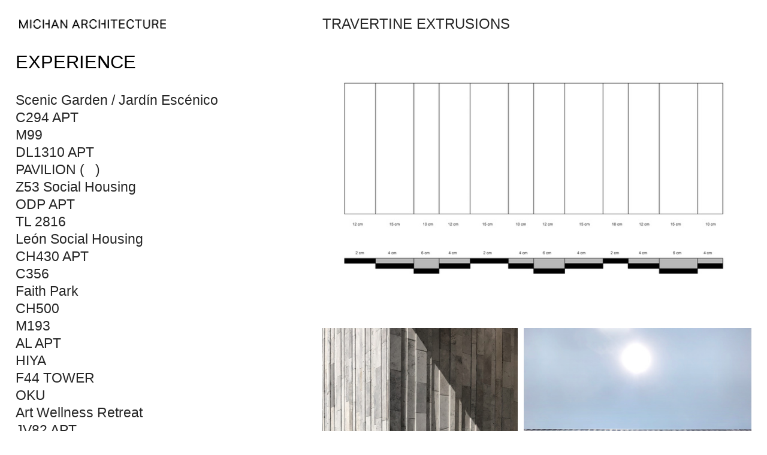

--- FILE ---
content_type: text/html; charset=UTF-8
request_url: https://michanarchitecture.com/TRAVERTINE-EXTRUSIONS
body_size: 31851
content:
<!DOCTYPE html>
<!-- 

        Running on cargo.site

-->
<html lang="en" data-predefined-style="true" data-css-presets="true" data-css-preset data-typography-preset>
	<head>
<script>
				var __cargo_context__ = 'live';
				var __cargo_js_ver__ = 'c=2623308505';
				var __cargo_maint__ = false;
				
				
			</script>
					<meta http-equiv="X-UA-Compatible" content="IE=edge,chrome=1">
		<meta http-equiv="Content-Type" content="text/html; charset=utf-8">
		<meta name="viewport" content="initial-scale=1.0, maximum-scale=1.0, user-scalable=no">
		
			<meta name="robots" content="index,follow">
		<title>TRAVERTINE EXTRUSIONS  — Michan Architecture</title>
		<meta name="description" content="TRAVERTINE EXTRUSIONS">
				<meta name="twitter:card" content="summary_large_image">
		<meta name="twitter:title" content="TRAVERTINE EXTRUSIONS  — Michan Architecture">
		<meta name="twitter:description" content="TRAVERTINE EXTRUSIONS">
		<meta name="twitter:image" content="https://freight.cargo.site/w/1200/i/694584531e813ebc540e7ad24959ee17d3370602a4fc951c219453d086155dc8/Michan-Architecture-04.JPG">
		<meta property="og:locale" content="en_US">
		<meta property="og:title" content="TRAVERTINE EXTRUSIONS  — Michan Architecture">
		<meta property="og:description" content="TRAVERTINE EXTRUSIONS">
		<meta property="og:url" content="https://michanarchitecture.com/TRAVERTINE-EXTRUSIONS">
		<meta property="og:image" content="https://freight.cargo.site/w/1200/i/694584531e813ebc540e7ad24959ee17d3370602a4fc951c219453d086155dc8/Michan-Architecture-04.JPG">
		<meta property="og:type" content="website">

		<link rel="preconnect" href="https://static.cargo.site" crossorigin>
		<link rel="preconnect" href="https://freight.cargo.site" crossorigin>
		
		<!--<link rel="preload" href="https://static.cargo.site/assets/social/IconFont-Regular-0.9.3.woff2" as="font" type="font/woff" crossorigin>-->

		

		<link href="https://freight.cargo.site/t/original/i/b36849d0adbed828651ebc85c95bdb45474556ba29254273ffe67a59c554bcb0/logo-icono-web.ico" rel="shortcut icon">
		<link href="https://michanarchitecture.com/rss" rel="alternate" type="application/rss+xml" title="Michan Architecture feed">

		<link href="https://michanarchitecture.com/stylesheet?c=2623308505&1649237270" id="member_stylesheet" rel="stylesheet" type="text/css" />
<style id="">@font-face{font-family:Icons;src:url(https://static.cargo.site/assets/social/IconFont-Regular-0.9.3.woff2);unicode-range:U+E000-E15C,U+F0000,U+FE0E}@font-face{font-family:Icons;src:url(https://static.cargo.site/assets/social/IconFont-Regular-0.9.3.woff2);font-weight:240;unicode-range:U+E000-E15C,U+F0000,U+FE0E}@font-face{font-family:Icons;src:url(https://static.cargo.site/assets/social/IconFont-Regular-0.9.3.woff2);unicode-range:U+E000-E15C,U+F0000,U+FE0E;font-weight:400}@font-face{font-family:Icons;src:url(https://static.cargo.site/assets/social/IconFont-Regular-0.9.3.woff2);unicode-range:U+E000-E15C,U+F0000,U+FE0E;font-weight:600}@font-face{font-family:Icons;src:url(https://static.cargo.site/assets/social/IconFont-Regular-0.9.3.woff2);unicode-range:U+E000-E15C,U+F0000,U+FE0E;font-weight:800}@font-face{font-family:Icons;src:url(https://static.cargo.site/assets/social/IconFont-Regular-0.9.3.woff2);unicode-range:U+E000-E15C,U+F0000,U+FE0E;font-style:italic}@font-face{font-family:Icons;src:url(https://static.cargo.site/assets/social/IconFont-Regular-0.9.3.woff2);unicode-range:U+E000-E15C,U+F0000,U+FE0E;font-weight:200;font-style:italic}@font-face{font-family:Icons;src:url(https://static.cargo.site/assets/social/IconFont-Regular-0.9.3.woff2);unicode-range:U+E000-E15C,U+F0000,U+FE0E;font-weight:400;font-style:italic}@font-face{font-family:Icons;src:url(https://static.cargo.site/assets/social/IconFont-Regular-0.9.3.woff2);unicode-range:U+E000-E15C,U+F0000,U+FE0E;font-weight:600;font-style:italic}@font-face{font-family:Icons;src:url(https://static.cargo.site/assets/social/IconFont-Regular-0.9.3.woff2);unicode-range:U+E000-E15C,U+F0000,U+FE0E;font-weight:800;font-style:italic}body.iconfont-loading,body.iconfont-loading *{color:transparent!important}body{-moz-osx-font-smoothing:grayscale;-webkit-font-smoothing:antialiased;-webkit-text-size-adjust:none}body.no-scroll{overflow:hidden}/*!
 * Content
 */.page{word-wrap:break-word}:focus{outline:0}.pointer-events-none{pointer-events:none}.pointer-events-auto{pointer-events:auto}.pointer-events-none .page_content .audio-player,.pointer-events-none .page_content .shop_product,.pointer-events-none .page_content a,.pointer-events-none .page_content audio,.pointer-events-none .page_content button,.pointer-events-none .page_content details,.pointer-events-none .page_content iframe,.pointer-events-none .page_content img,.pointer-events-none .page_content input,.pointer-events-none .page_content video{pointer-events:auto}.pointer-events-none .page_content *>a,.pointer-events-none .page_content>a{position:relative}s *{text-transform:inherit}#toolset{position:fixed;bottom:10px;right:10px;z-index:8}.mobile #toolset,.template_site_inframe #toolset{display:none}#toolset a{display:block;height:24px;width:24px;margin:0;padding:0;text-decoration:none;background:rgba(0,0,0,.2)}#toolset a:hover{background:rgba(0,0,0,.8)}[data-adminview] #toolset a,[data-adminview] #toolset_admin a{background:rgba(0,0,0,.04);pointer-events:none;cursor:default}#toolset_admin a:active{background:rgba(0,0,0,.7)}#toolset_admin a svg>*{transform:scale(1.1) translate(0,-.5px);transform-origin:50% 50%}#toolset_admin a svg{pointer-events:none;width:100%!important;height:auto!important}#following-container{overflow:auto;-webkit-overflow-scrolling:touch}#following-container iframe{height:100%;width:100%;position:absolute;top:0;left:0;right:0;bottom:0}:root{--following-width:-400px;--following-animation-duration:450ms}@keyframes following-open{0%{transform:translateX(0)}100%{transform:translateX(var(--following-width))}}@keyframes following-open-inverse{0%{transform:translateX(0)}100%{transform:translateX(calc(-1 * var(--following-width)))}}@keyframes following-close{0%{transform:translateX(var(--following-width))}100%{transform:translateX(0)}}@keyframes following-close-inverse{0%{transform:translateX(calc(-1 * var(--following-width)))}100%{transform:translateX(0)}}body.animate-left{animation:following-open var(--following-animation-duration);animation-fill-mode:both;animation-timing-function:cubic-bezier(.24,1,.29,1)}#following-container.animate-left{animation:following-close-inverse var(--following-animation-duration);animation-fill-mode:both;animation-timing-function:cubic-bezier(.24,1,.29,1)}#following-container.animate-left #following-frame{animation:following-close var(--following-animation-duration);animation-fill-mode:both;animation-timing-function:cubic-bezier(.24,1,.29,1)}body.animate-right{animation:following-close var(--following-animation-duration);animation-fill-mode:both;animation-timing-function:cubic-bezier(.24,1,.29,1)}#following-container.animate-right{animation:following-open-inverse var(--following-animation-duration);animation-fill-mode:both;animation-timing-function:cubic-bezier(.24,1,.29,1)}#following-container.animate-right #following-frame{animation:following-open var(--following-animation-duration);animation-fill-mode:both;animation-timing-function:cubic-bezier(.24,1,.29,1)}.slick-slider{position:relative;display:block;-moz-box-sizing:border-box;box-sizing:border-box;-webkit-user-select:none;-moz-user-select:none;-ms-user-select:none;user-select:none;-webkit-touch-callout:none;-khtml-user-select:none;-ms-touch-action:pan-y;touch-action:pan-y;-webkit-tap-highlight-color:transparent}.slick-list{position:relative;display:block;overflow:hidden;margin:0;padding:0}.slick-list:focus{outline:0}.slick-list.dragging{cursor:pointer;cursor:hand}.slick-slider .slick-list,.slick-slider .slick-track{transform:translate3d(0,0,0);will-change:transform}.slick-track{position:relative;top:0;left:0;display:block}.slick-track:after,.slick-track:before{display:table;content:'';width:1px;height:1px;margin-top:-1px;margin-left:-1px}.slick-track:after{clear:both}.slick-loading .slick-track{visibility:hidden}.slick-slide{display:none;float:left;height:100%;min-height:1px}[dir=rtl] .slick-slide{float:right}.content .slick-slide img{display:inline-block}.content .slick-slide img:not(.image-zoom){cursor:pointer}.content .scrub .slick-list,.content .scrub .slick-slide img:not(.image-zoom){cursor:ew-resize}body.slideshow-scrub-dragging *{cursor:ew-resize!important}.content .slick-slide img:not([src]),.content .slick-slide img[src='']{width:100%;height:auto}.slick-slide.slick-loading img{display:none}.slick-slide.dragging img{pointer-events:none}.slick-initialized .slick-slide{display:block}.slick-loading .slick-slide{visibility:hidden}.slick-vertical .slick-slide{display:block;height:auto;border:1px solid transparent}.slick-arrow.slick-hidden{display:none}.slick-arrow{position:absolute;z-index:9;width:0;top:0;height:100%;cursor:pointer;will-change:opacity;-webkit-transition:opacity 333ms cubic-bezier(.4,0,.22,1);transition:opacity 333ms cubic-bezier(.4,0,.22,1)}.slick-arrow.hidden{opacity:0}.slick-arrow svg{position:absolute;width:36px;height:36px;top:0;left:0;right:0;bottom:0;margin:auto;transform:translate(.25px,.25px)}.slick-arrow svg.right-arrow{transform:translate(.25px,.25px) scaleX(-1)}.slick-arrow svg:active{opacity:.75}.slick-arrow svg .arrow-shape{fill:none!important;stroke:#fff;stroke-linecap:square}.slick-arrow svg .arrow-outline{fill:none!important;stroke-width:2.5px;stroke:rgba(0,0,0,.6);stroke-linecap:square}.slick-arrow.slick-next{right:0;text-align:right}.slick-next svg,.wallpaper-navigation .slick-next svg{margin-right:10px}.mobile .slick-next svg{margin-right:10px}.slick-arrow.slick-prev{text-align:left}.slick-prev svg,.wallpaper-navigation .slick-prev svg{margin-left:10px}.mobile .slick-prev svg{margin-left:10px}.loading_animation{display:none;vertical-align:middle;z-index:15;line-height:0;pointer-events:none;border-radius:100%}.loading_animation.hidden{display:none}.loading_animation.pulsing{opacity:0;display:inline-block;animation-delay:.1s;-webkit-animation-delay:.1s;-moz-animation-delay:.1s;animation-duration:12s;animation-iteration-count:infinite;animation:fade-pulse-in .5s ease-in-out;-moz-animation:fade-pulse-in .5s ease-in-out;-webkit-animation:fade-pulse-in .5s ease-in-out;-webkit-animation-fill-mode:forwards;-moz-animation-fill-mode:forwards;animation-fill-mode:forwards}.loading_animation.pulsing.no-delay{animation-delay:0s;-webkit-animation-delay:0s;-moz-animation-delay:0s}.loading_animation div{border-radius:100%}.loading_animation div svg{max-width:100%;height:auto}.loading_animation div,.loading_animation div svg{width:20px;height:20px}.loading_animation.full-width svg{width:100%;height:auto}.loading_animation.full-width.big svg{width:100px;height:100px}.loading_animation div svg>*{fill:#ccc}.loading_animation div{-webkit-animation:spin-loading 12s ease-out;-webkit-animation-iteration-count:infinite;-moz-animation:spin-loading 12s ease-out;-moz-animation-iteration-count:infinite;animation:spin-loading 12s ease-out;animation-iteration-count:infinite}.loading_animation.hidden{display:none}[data-backdrop] .loading_animation{position:absolute;top:15px;left:15px;z-index:99}.loading_animation.position-absolute.middle{top:calc(50% - 10px);left:calc(50% - 10px)}.loading_animation.position-absolute.topleft{top:0;left:0}.loading_animation.position-absolute.middleright{top:calc(50% - 10px);right:1rem}.loading_animation.position-absolute.middleleft{top:calc(50% - 10px);left:1rem}.loading_animation.gray div svg>*{fill:#999}.loading_animation.gray-dark div svg>*{fill:#666}.loading_animation.gray-darker div svg>*{fill:#555}.loading_animation.gray-light div svg>*{fill:#ccc}.loading_animation.white div svg>*{fill:rgba(255,255,255,.85)}.loading_animation.blue div svg>*{fill:#698fff}.loading_animation.inline{display:inline-block;margin-bottom:.5ex}.loading_animation.inline.left{margin-right:.5ex}@-webkit-keyframes fade-pulse-in{0%{opacity:0}50%{opacity:.5}100%{opacity:1}}@-moz-keyframes fade-pulse-in{0%{opacity:0}50%{opacity:.5}100%{opacity:1}}@keyframes fade-pulse-in{0%{opacity:0}50%{opacity:.5}100%{opacity:1}}@-webkit-keyframes pulsate{0%{opacity:1}50%{opacity:0}100%{opacity:1}}@-moz-keyframes pulsate{0%{opacity:1}50%{opacity:0}100%{opacity:1}}@keyframes pulsate{0%{opacity:1}50%{opacity:0}100%{opacity:1}}@-webkit-keyframes spin-loading{0%{transform:rotate(0)}9%{transform:rotate(1050deg)}18%{transform:rotate(-1090deg)}20%{transform:rotate(-1080deg)}23%{transform:rotate(-1080deg)}28%{transform:rotate(-1095deg)}29%{transform:rotate(-1065deg)}34%{transform:rotate(-1080deg)}35%{transform:rotate(-1050deg)}40%{transform:rotate(-1065deg)}41%{transform:rotate(-1035deg)}44%{transform:rotate(-1035deg)}47%{transform:rotate(-2160deg)}50%{transform:rotate(-2160deg)}56%{transform:rotate(45deg)}60%{transform:rotate(45deg)}80%{transform:rotate(6120deg)}100%{transform:rotate(0)}}@keyframes spin-loading{0%{transform:rotate(0)}9%{transform:rotate(1050deg)}18%{transform:rotate(-1090deg)}20%{transform:rotate(-1080deg)}23%{transform:rotate(-1080deg)}28%{transform:rotate(-1095deg)}29%{transform:rotate(-1065deg)}34%{transform:rotate(-1080deg)}35%{transform:rotate(-1050deg)}40%{transform:rotate(-1065deg)}41%{transform:rotate(-1035deg)}44%{transform:rotate(-1035deg)}47%{transform:rotate(-2160deg)}50%{transform:rotate(-2160deg)}56%{transform:rotate(45deg)}60%{transform:rotate(45deg)}80%{transform:rotate(6120deg)}100%{transform:rotate(0)}}[grid-row]{align-items:flex-start;box-sizing:border-box;display:-webkit-box;display:-webkit-flex;display:-ms-flexbox;display:flex;-webkit-flex-wrap:wrap;-ms-flex-wrap:wrap;flex-wrap:wrap}[grid-col]{box-sizing:border-box}[grid-row] [grid-col].empty:after{content:"\0000A0";cursor:text}body.mobile[data-adminview=content-editproject] [grid-row] [grid-col].empty:after{display:none}[grid-col=auto]{-webkit-box-flex:1;-webkit-flex:1;-ms-flex:1;flex:1}[grid-col=x12]{width:100%}[grid-col=x11]{width:50%}[grid-col=x10]{width:33.33%}[grid-col=x9]{width:25%}[grid-col=x8]{width:20%}[grid-col=x7]{width:16.666666667%}[grid-col=x6]{width:14.285714286%}[grid-col=x5]{width:12.5%}[grid-col=x4]{width:11.111111111%}[grid-col=x3]{width:10%}[grid-col=x2]{width:9.090909091%}[grid-col=x1]{width:8.333333333%}[grid-col="1"]{width:8.33333%}[grid-col="2"]{width:16.66667%}[grid-col="3"]{width:25%}[grid-col="4"]{width:33.33333%}[grid-col="5"]{width:41.66667%}[grid-col="6"]{width:50%}[grid-col="7"]{width:58.33333%}[grid-col="8"]{width:66.66667%}[grid-col="9"]{width:75%}[grid-col="10"]{width:83.33333%}[grid-col="11"]{width:91.66667%}[grid-col="12"]{width:100%}body.mobile [grid-responsive] [grid-col]{width:100%;-webkit-box-flex:none;-webkit-flex:none;-ms-flex:none;flex:none}[data-ce-host=true][contenteditable=true] [grid-pad]{pointer-events:none}[data-ce-host=true][contenteditable=true] [grid-pad]>*{pointer-events:auto}[grid-pad="0"]{padding:0}[grid-pad="0.25"]{padding:.125rem}[grid-pad="0.5"]{padding:.25rem}[grid-pad="0.75"]{padding:.375rem}[grid-pad="1"]{padding:.5rem}[grid-pad="1.25"]{padding:.625rem}[grid-pad="1.5"]{padding:.75rem}[grid-pad="1.75"]{padding:.875rem}[grid-pad="2"]{padding:1rem}[grid-pad="2.5"]{padding:1.25rem}[grid-pad="3"]{padding:1.5rem}[grid-pad="3.5"]{padding:1.75rem}[grid-pad="4"]{padding:2rem}[grid-pad="5"]{padding:2.5rem}[grid-pad="6"]{padding:3rem}[grid-pad="7"]{padding:3.5rem}[grid-pad="8"]{padding:4rem}[grid-pad="9"]{padding:4.5rem}[grid-pad="10"]{padding:5rem}[grid-gutter="0"]{margin:0}[grid-gutter="0.5"]{margin:-.25rem}[grid-gutter="1"]{margin:-.5rem}[grid-gutter="1.5"]{margin:-.75rem}[grid-gutter="2"]{margin:-1rem}[grid-gutter="2.5"]{margin:-1.25rem}[grid-gutter="3"]{margin:-1.5rem}[grid-gutter="3.5"]{margin:-1.75rem}[grid-gutter="4"]{margin:-2rem}[grid-gutter="5"]{margin:-2.5rem}[grid-gutter="6"]{margin:-3rem}[grid-gutter="7"]{margin:-3.5rem}[grid-gutter="8"]{margin:-4rem}[grid-gutter="10"]{margin:-5rem}[grid-gutter="12"]{margin:-6rem}[grid-gutter="14"]{margin:-7rem}[grid-gutter="16"]{margin:-8rem}[grid-gutter="18"]{margin:-9rem}[grid-gutter="20"]{margin:-10rem}small{max-width:100%;text-decoration:inherit}img:not([src]),img[src='']{outline:1px solid rgba(177,177,177,.4);outline-offset:-1px;content:url([data-uri])}img.image-zoom{cursor:-webkit-zoom-in;cursor:-moz-zoom-in;cursor:zoom-in}#imprimatur{color:#333;font-size:10px;font-family:-apple-system,BlinkMacSystemFont,"Segoe UI",Roboto,Oxygen,Ubuntu,Cantarell,"Open Sans","Helvetica Neue",sans-serif,"Sans Serif",Icons;/*!System*/position:fixed;opacity:.3;right:-28px;bottom:160px;transform:rotate(270deg);-ms-transform:rotate(270deg);-webkit-transform:rotate(270deg);z-index:8;text-transform:uppercase;color:#999;opacity:.5;padding-bottom:2px;text-decoration:none}.mobile #imprimatur{display:none}bodycopy cargo-link a{font-family:-apple-system,BlinkMacSystemFont,"Segoe UI",Roboto,Oxygen,Ubuntu,Cantarell,"Open Sans","Helvetica Neue",sans-serif,"Sans Serif",Icons;/*!System*/font-size:12px;font-style:normal;font-weight:400;transform:rotate(270deg);text-decoration:none;position:fixed!important;right:-27px;bottom:100px;text-decoration:none;letter-spacing:normal;background:0 0;border:0;border-bottom:0;outline:0}/*! PhotoSwipe Default UI CSS by Dmitry Semenov | photoswipe.com | MIT license */.pswp--has_mouse .pswp__button--arrow--left,.pswp--has_mouse .pswp__button--arrow--right,.pswp__ui{visibility:visible}.pswp--minimal--dark .pswp__top-bar,.pswp__button{background:0 0}.pswp,.pswp__bg,.pswp__container,.pswp__img--placeholder,.pswp__zoom-wrap,.quick-view-navigation{-webkit-backface-visibility:hidden}.pswp__button{cursor:pointer;opacity:1;-webkit-appearance:none;transition:opacity .2s;-webkit-box-shadow:none;box-shadow:none}.pswp__button-close>svg{top:10px;right:10px;margin-left:auto}.pswp--touch .quick-view-navigation{display:none}.pswp__ui{-webkit-font-smoothing:auto;opacity:1;z-index:1550}.quick-view-navigation{will-change:opacity;-webkit-transition:opacity 333ms cubic-bezier(.4,0,.22,1);transition:opacity 333ms cubic-bezier(.4,0,.22,1)}.quick-view-navigation .pswp__group .pswp__button{pointer-events:auto}.pswp__button>svg{position:absolute;width:36px;height:36px}.quick-view-navigation .pswp__group:active svg{opacity:.75}.pswp__button svg .shape-shape{fill:#fff}.pswp__button svg .shape-outline{fill:#000}.pswp__button-prev>svg{top:0;bottom:0;left:10px;margin:auto}.pswp__button-next>svg{top:0;bottom:0;right:10px;margin:auto}.quick-view-navigation .pswp__group .pswp__button-prev{position:absolute;left:0;top:0;width:0;height:100%}.quick-view-navigation .pswp__group .pswp__button-next{position:absolute;right:0;top:0;width:0;height:100%}.quick-view-navigation .close-button,.quick-view-navigation .left-arrow,.quick-view-navigation .right-arrow{transform:translate(.25px,.25px)}.quick-view-navigation .right-arrow{transform:translate(.25px,.25px) scaleX(-1)}.pswp__button svg .shape-outline{fill:transparent!important;stroke:#000;stroke-width:2.5px;stroke-linecap:square}.pswp__button svg .shape-shape{fill:transparent!important;stroke:#fff;stroke-width:1.5px;stroke-linecap:square}.pswp__bg,.pswp__scroll-wrap,.pswp__zoom-wrap{width:100%;position:absolute}.quick-view-navigation .pswp__group .pswp__button-close{margin:0}.pswp__container,.pswp__item,.pswp__zoom-wrap{right:0;bottom:0;top:0;position:absolute;left:0}.pswp__ui--hidden .pswp__button{opacity:.001}.pswp__ui--hidden .pswp__button,.pswp__ui--hidden .pswp__button *{pointer-events:none}.pswp .pswp__ui.pswp__ui--displaynone{display:none}.pswp__element--disabled{display:none!important}/*! PhotoSwipe main CSS by Dmitry Semenov | photoswipe.com | MIT license */.pswp{position:fixed;display:none;height:100%;width:100%;top:0;left:0;right:0;bottom:0;margin:auto;-ms-touch-action:none;touch-action:none;z-index:9999999;-webkit-text-size-adjust:100%;line-height:initial;letter-spacing:initial;outline:0}.pswp img{max-width:none}.pswp--zoom-disabled .pswp__img{cursor:default!important}.pswp--animate_opacity{opacity:.001;will-change:opacity;-webkit-transition:opacity 333ms cubic-bezier(.4,0,.22,1);transition:opacity 333ms cubic-bezier(.4,0,.22,1)}.pswp--open{display:block}.pswp--zoom-allowed .pswp__img{cursor:-webkit-zoom-in;cursor:-moz-zoom-in;cursor:zoom-in}.pswp--zoomed-in .pswp__img{cursor:-webkit-grab;cursor:-moz-grab;cursor:grab}.pswp--dragging .pswp__img{cursor:-webkit-grabbing;cursor:-moz-grabbing;cursor:grabbing}.pswp__bg{left:0;top:0;height:100%;opacity:0;transform:translateZ(0);will-change:opacity}.pswp__scroll-wrap{left:0;top:0;height:100%}.pswp__container,.pswp__zoom-wrap{-ms-touch-action:none;touch-action:none}.pswp__container,.pswp__img{-webkit-user-select:none;-moz-user-select:none;-ms-user-select:none;user-select:none;-webkit-tap-highlight-color:transparent;-webkit-touch-callout:none}.pswp__zoom-wrap{-webkit-transform-origin:left top;-ms-transform-origin:left top;transform-origin:left top;-webkit-transition:-webkit-transform 222ms cubic-bezier(.4,0,.22,1);transition:transform 222ms cubic-bezier(.4,0,.22,1)}.pswp__bg{-webkit-transition:opacity 222ms cubic-bezier(.4,0,.22,1);transition:opacity 222ms cubic-bezier(.4,0,.22,1)}.pswp--animated-in .pswp__bg,.pswp--animated-in .pswp__zoom-wrap{-webkit-transition:none;transition:none}.pswp--hide-overflow .pswp__scroll-wrap,.pswp--hide-overflow.pswp{overflow:hidden}.pswp__img{position:absolute;width:auto;height:auto;top:0;left:0}.pswp__img--placeholder--blank{background:#222}.pswp--ie .pswp__img{width:100%!important;height:auto!important;left:0;top:0}.pswp__ui--idle{opacity:0}.pswp__error-msg{position:absolute;left:0;top:50%;width:100%;text-align:center;font-size:14px;line-height:16px;margin-top:-8px;color:#ccc}.pswp__error-msg a{color:#ccc;text-decoration:underline}.pswp__error-msg{font-family:-apple-system,BlinkMacSystemFont,"Segoe UI",Roboto,Oxygen,Ubuntu,Cantarell,"Open Sans","Helvetica Neue",sans-serif}.quick-view.mouse-down .iframe-item{pointer-events:none!important}.quick-view-caption-positioner{pointer-events:none;width:100%;height:100%}.quick-view-caption-wrapper{margin:auto;position:absolute;bottom:0;left:0;right:0}.quick-view-horizontal-align-left .quick-view-caption-wrapper{margin-left:0}.quick-view-horizontal-align-right .quick-view-caption-wrapper{margin-right:0}[data-quick-view-caption]{transition:.1s opacity ease-in-out;position:absolute;bottom:0;left:0;right:0}.quick-view-horizontal-align-left [data-quick-view-caption]{text-align:left}.quick-view-horizontal-align-right [data-quick-view-caption]{text-align:right}.quick-view-caption{transition:.1s opacity ease-in-out}.quick-view-caption>*{display:inline-block}.quick-view-caption *{pointer-events:auto}.quick-view-caption.hidden{opacity:0}.shop_product .dropdown_wrapper{flex:0 0 100%;position:relative}.shop_product select{appearance:none;-moz-appearance:none;-webkit-appearance:none;outline:0;-webkit-font-smoothing:antialiased;-moz-osx-font-smoothing:grayscale;cursor:pointer;border-radius:0;white-space:nowrap;overflow:hidden!important;text-overflow:ellipsis}.shop_product select.dropdown::-ms-expand{display:none}.shop_product a{cursor:pointer;border-bottom:none;text-decoration:none}.shop_product a.out-of-stock{pointer-events:none}body.audio-player-dragging *{cursor:ew-resize!important}.audio-player{display:inline-flex;flex:1 0 calc(100% - 2px);width:calc(100% - 2px)}.audio-player .button{height:100%;flex:0 0 3.3rem;display:flex}.audio-player .separator{left:3.3rem;height:100%}.audio-player .buffer{width:0%;height:100%;transition:left .3s linear,width .3s linear}.audio-player.seeking .buffer{transition:left 0s,width 0s}.audio-player.seeking{user-select:none;-webkit-user-select:none;cursor:ew-resize}.audio-player.seeking *{user-select:none;-webkit-user-select:none;cursor:ew-resize}.audio-player .bar{overflow:hidden;display:flex;justify-content:space-between;align-content:center;flex-grow:1}.audio-player .progress{width:0%;height:100%;transition:width .3s linear}.audio-player.seeking .progress{transition:width 0s}.audio-player .pause,.audio-player .play{cursor:pointer;height:100%}.audio-player .note-icon{margin:auto 0;order:2;flex:0 1 auto}.audio-player .title{white-space:nowrap;overflow:hidden;text-overflow:ellipsis;pointer-events:none;user-select:none;padding:.5rem 0 .5rem 1rem;margin:auto auto auto 0;flex:0 3 auto;min-width:0;width:100%}.audio-player .total-time{flex:0 1 auto;margin:auto 0}.audio-player .current-time,.audio-player .play-text{flex:0 1 auto;margin:auto 0}.audio-player .stream-anim{user-select:none;margin:auto auto auto 0}.audio-player .stream-anim span{display:inline-block}.audio-player .buffer,.audio-player .current-time,.audio-player .note-svg,.audio-player .play-text,.audio-player .separator,.audio-player .total-time{user-select:none;pointer-events:none}.audio-player .buffer,.audio-player .play-text,.audio-player .progress{position:absolute}.audio-player,.audio-player .bar,.audio-player .button,.audio-player .current-time,.audio-player .note-icon,.audio-player .pause,.audio-player .play,.audio-player .total-time{position:relative}body.mobile .audio-player,body.mobile .audio-player *{-webkit-touch-callout:none}#standalone-admin-frame{border:0;width:400px;position:absolute;right:0;top:0;height:100vh;z-index:99}body[standalone-admin=true] #standalone-admin-frame{transform:translate(0,0)}body[standalone-admin=true] .main_container{width:calc(100% - 400px)}body[standalone-admin=false] #standalone-admin-frame{transform:translate(100%,0)}body[standalone-admin=false] .main_container{width:100%}.toggle_standaloneAdmin{position:fixed;top:0;right:400px;height:40px;width:40px;z-index:999;cursor:pointer;background-color:rgba(0,0,0,.4)}.toggle_standaloneAdmin:active{opacity:.7}body[standalone-admin=false] .toggle_standaloneAdmin{right:0}.toggle_standaloneAdmin *{color:#fff;fill:#fff}.toggle_standaloneAdmin svg{padding:6px;width:100%;height:100%;opacity:.85}body[standalone-admin=false] .toggle_standaloneAdmin #close,body[standalone-admin=true] .toggle_standaloneAdmin #backdropsettings{display:none}.toggle_standaloneAdmin>div{width:100%;height:100%}#admin_toggle_button{position:fixed;top:50%;transform:translate(0,-50%);right:400px;height:36px;width:12px;z-index:999;cursor:pointer;background-color:rgba(0,0,0,.09);padding-left:2px;margin-right:5px}#admin_toggle_button .bar{content:'';background:rgba(0,0,0,.09);position:fixed;width:5px;bottom:0;top:0;z-index:10}#admin_toggle_button:active{background:rgba(0,0,0,.065)}#admin_toggle_button *{color:#fff;fill:#fff}#admin_toggle_button svg{padding:0;width:16px;height:36px;margin-left:1px;opacity:1}#admin_toggle_button svg *{fill:#fff;opacity:1}#admin_toggle_button[data-state=closed] .toggle_admin_close{display:none}#admin_toggle_button[data-state=closed],#admin_toggle_button[data-state=closed] .toggle_admin_open{width:20px;cursor:pointer;margin:0}#admin_toggle_button[data-state=closed] svg{margin-left:2px}#admin_toggle_button[data-state=open] .toggle_admin_open{display:none}select,select *{text-rendering:auto!important}b b{font-weight:inherit}*{-webkit-box-sizing:border-box;-moz-box-sizing:border-box;box-sizing:border-box}customhtml>*{position:relative;z-index:10}body,html{min-height:100vh;margin:0;padding:0}html{touch-action:manipulation;position:relative;background-color:#fff}.main_container{min-height:100vh;width:100%;overflow:hidden}.container{display:-webkit-box;display:-webkit-flex;display:-moz-box;display:-ms-flexbox;display:flex;-webkit-flex-wrap:wrap;-moz-flex-wrap:wrap;-ms-flex-wrap:wrap;flex-wrap:wrap;max-width:100%;width:100%;overflow:visible}.container{align-items:flex-start;-webkit-align-items:flex-start}.page{z-index:2}.page ul li>text-limit{display:block}.content,.content_container,.pinned{-webkit-flex:1 0 auto;-moz-flex:1 0 auto;-ms-flex:1 0 auto;flex:1 0 auto;max-width:100%}.content_container{width:100%}.content_container.full_height{min-height:100vh}.page_background{position:absolute;top:0;left:0;width:100%;height:100%}.page_container{position:relative;overflow:visible;width:100%}.backdrop{position:absolute;top:0;z-index:1;width:100%;height:100%;max-height:100vh}.backdrop>div{position:absolute;top:0;left:0;width:100%;height:100%;-webkit-backface-visibility:hidden;backface-visibility:hidden;transform:translate3d(0,0,0);contain:strict}[data-backdrop].backdrop>div[data-overflowing]{max-height:100vh;position:absolute;top:0;left:0}body.mobile [split-responsive]{display:flex;flex-direction:column}body.mobile [split-responsive] .container{width:100%;order:2}body.mobile [split-responsive] .backdrop{position:relative;height:50vh;width:100%;order:1}body.mobile [split-responsive] [data-auxiliary].backdrop{position:absolute;height:50vh;width:100%;order:1}.page{position:relative;z-index:2}img[data-align=left]{float:left}img[data-align=right]{float:right}[data-rotation]{transform-origin:center center}.content .page_content:not([contenteditable=true]) [data-draggable]{pointer-events:auto!important;backface-visibility:hidden}.preserve-3d{-moz-transform-style:preserve-3d;transform-style:preserve-3d}.content .page_content:not([contenteditable=true]) [data-draggable] iframe{pointer-events:none!important}.dragging-active iframe{pointer-events:none!important}.content .page_content:not([contenteditable=true]) [data-draggable]:active{opacity:1}.content .scroll-transition-fade{transition:transform 1s ease-in-out,opacity .8s ease-in-out}.content .scroll-transition-fade.below-viewport{opacity:0;transform:translateY(40px)}.mobile.full_width .page_container:not([split-layout]) .container_width{width:100%}[data-view=pinned_bottom] .bottom_pin_invisibility{visibility:hidden}.pinned{position:relative;width:100%}.pinned .page_container.accommodate:not(.fixed):not(.overlay){z-index:2}.pinned .page_container.overlay{position:absolute;z-index:4}.pinned .page_container.overlay.fixed{position:fixed}.pinned .page_container.overlay.fixed .page{max-height:100vh;-webkit-overflow-scrolling:touch}.pinned .page_container.overlay.fixed .page.allow-scroll{overflow-y:auto;overflow-x:hidden}.pinned .page_container.overlay.fixed .page.allow-scroll{align-items:flex-start;-webkit-align-items:flex-start}.pinned .page_container .page.allow-scroll::-webkit-scrollbar{width:0;background:0 0;display:none}.pinned.pinned_top .page_container.overlay{left:0;top:0}.pinned.pinned_bottom .page_container.overlay{left:0;bottom:0}div[data-container=set]:empty{margin-top:1px}.thumbnails{position:relative;z-index:1}[thumbnails=grid]{align-items:baseline}[thumbnails=justify] .thumbnail{box-sizing:content-box}[thumbnails][data-padding-zero] .thumbnail{margin-bottom:-1px}[thumbnails=montessori] .thumbnail{pointer-events:auto;position:absolute}[thumbnails] .thumbnail>a{display:block;text-decoration:none}[thumbnails=montessori]{height:0}[thumbnails][data-resizing],[thumbnails][data-resizing] *{cursor:nwse-resize}[thumbnails] .thumbnail .resize-handle{cursor:nwse-resize;width:26px;height:26px;padding:5px;position:absolute;opacity:.75;right:-1px;bottom:-1px;z-index:100}[thumbnails][data-resizing] .resize-handle{display:none}[thumbnails] .thumbnail .resize-handle svg{position:absolute;top:0;left:0}[thumbnails] .thumbnail .resize-handle:hover{opacity:1}[data-can-move].thumbnail .resize-handle svg .resize_path_outline{fill:#fff}[data-can-move].thumbnail .resize-handle svg .resize_path{fill:#000}[thumbnails=montessori] .thumbnail_sizer{height:0;width:100%;position:relative;padding-bottom:100%;pointer-events:none}[thumbnails] .thumbnail img{display:block;min-height:3px;margin-bottom:0}[thumbnails] .thumbnail img:not([src]),img[src=""]{margin:0!important;width:100%;min-height:3px;height:100%!important;position:absolute}[aspect-ratio="1x1"].thumb_image{height:0;padding-bottom:100%;overflow:hidden}[aspect-ratio="4x3"].thumb_image{height:0;padding-bottom:75%;overflow:hidden}[aspect-ratio="16x9"].thumb_image{height:0;padding-bottom:56.25%;overflow:hidden}[thumbnails] .thumb_image{width:100%;position:relative}[thumbnails][thumbnail-vertical-align=top]{align-items:flex-start}[thumbnails][thumbnail-vertical-align=middle]{align-items:center}[thumbnails][thumbnail-vertical-align=bottom]{align-items:baseline}[thumbnails][thumbnail-horizontal-align=left]{justify-content:flex-start}[thumbnails][thumbnail-horizontal-align=middle]{justify-content:center}[thumbnails][thumbnail-horizontal-align=right]{justify-content:flex-end}.thumb_image.default_image>svg{position:absolute;top:0;left:0;bottom:0;right:0;width:100%;height:100%}.thumb_image.default_image{outline:1px solid #ccc;outline-offset:-1px;position:relative}.mobile.full_width [data-view=Thumbnail] .thumbnails_width{width:100%}.content [data-draggable] a:active,.content [data-draggable] img:active{opacity:initial}.content .draggable-dragging{opacity:initial}[data-draggable].draggable_visible{visibility:visible}[data-draggable].draggable_hidden{visibility:hidden}.gallery_card [data-draggable],.marquee [data-draggable]{visibility:inherit}[data-draggable]{visibility:visible;background-color:rgba(0,0,0,.003)}#site_menu_panel_container .image-gallery:not(.initialized){height:0;padding-bottom:100%;min-height:initial}.image-gallery:not(.initialized){min-height:100vh;visibility:hidden;width:100%}.image-gallery .gallery_card img{display:block;width:100%;height:auto}.image-gallery .gallery_card{transform-origin:center}.image-gallery .gallery_card.dragging{opacity:.1;transform:initial!important}.image-gallery:not([image-gallery=slideshow]) .gallery_card iframe:only-child,.image-gallery:not([image-gallery=slideshow]) .gallery_card video:only-child{width:100%;height:100%;top:0;left:0;position:absolute}.image-gallery[image-gallery=slideshow] .gallery_card video[muted][autoplay]:not([controls]),.image-gallery[image-gallery=slideshow] .gallery_card video[muted][data-autoplay]:not([controls]){pointer-events:none}.image-gallery [image-gallery-pad="0"] video:only-child{object-fit:cover;height:calc(100% + 1px)}div.image-gallery>a,div.image-gallery>iframe,div.image-gallery>img,div.image-gallery>video{display:none}[image-gallery-row]{align-items:flex-start;box-sizing:border-box;display:-webkit-box;display:-webkit-flex;display:-ms-flexbox;display:flex;-webkit-flex-wrap:wrap;-ms-flex-wrap:wrap;flex-wrap:wrap}.image-gallery .gallery_card_image{width:100%;position:relative}[data-predefined-style=true] .image-gallery a.gallery_card{display:block;border:none}[image-gallery-col]{box-sizing:border-box}[image-gallery-col=x12]{width:100%}[image-gallery-col=x11]{width:50%}[image-gallery-col=x10]{width:33.33%}[image-gallery-col=x9]{width:25%}[image-gallery-col=x8]{width:20%}[image-gallery-col=x7]{width:16.666666667%}[image-gallery-col=x6]{width:14.285714286%}[image-gallery-col=x5]{width:12.5%}[image-gallery-col=x4]{width:11.111111111%}[image-gallery-col=x3]{width:10%}[image-gallery-col=x2]{width:9.090909091%}[image-gallery-col=x1]{width:8.333333333%}.content .page_content [image-gallery-pad].image-gallery{pointer-events:none}.content .page_content [image-gallery-pad].image-gallery .gallery_card_image>*,.content .page_content [image-gallery-pad].image-gallery .gallery_image_caption{pointer-events:auto}.content .page_content [image-gallery-pad="0"]{padding:0}.content .page_content [image-gallery-pad="0.25"]{padding:.125rem}.content .page_content [image-gallery-pad="0.5"]{padding:.25rem}.content .page_content [image-gallery-pad="0.75"]{padding:.375rem}.content .page_content [image-gallery-pad="1"]{padding:.5rem}.content .page_content [image-gallery-pad="1.25"]{padding:.625rem}.content .page_content [image-gallery-pad="1.5"]{padding:.75rem}.content .page_content [image-gallery-pad="1.75"]{padding:.875rem}.content .page_content [image-gallery-pad="2"]{padding:1rem}.content .page_content [image-gallery-pad="2.5"]{padding:1.25rem}.content .page_content [image-gallery-pad="3"]{padding:1.5rem}.content .page_content [image-gallery-pad="3.5"]{padding:1.75rem}.content .page_content [image-gallery-pad="4"]{padding:2rem}.content .page_content [image-gallery-pad="5"]{padding:2.5rem}.content .page_content [image-gallery-pad="6"]{padding:3rem}.content .page_content [image-gallery-pad="7"]{padding:3.5rem}.content .page_content [image-gallery-pad="8"]{padding:4rem}.content .page_content [image-gallery-pad="9"]{padding:4.5rem}.content .page_content [image-gallery-pad="10"]{padding:5rem}.content .page_content [image-gallery-gutter="0"]{margin:0}.content .page_content [image-gallery-gutter="0.5"]{margin:-.25rem}.content .page_content [image-gallery-gutter="1"]{margin:-.5rem}.content .page_content [image-gallery-gutter="1.5"]{margin:-.75rem}.content .page_content [image-gallery-gutter="2"]{margin:-1rem}.content .page_content [image-gallery-gutter="2.5"]{margin:-1.25rem}.content .page_content [image-gallery-gutter="3"]{margin:-1.5rem}.content .page_content [image-gallery-gutter="3.5"]{margin:-1.75rem}.content .page_content [image-gallery-gutter="4"]{margin:-2rem}.content .page_content [image-gallery-gutter="5"]{margin:-2.5rem}.content .page_content [image-gallery-gutter="6"]{margin:-3rem}.content .page_content [image-gallery-gutter="7"]{margin:-3.5rem}.content .page_content [image-gallery-gutter="8"]{margin:-4rem}.content .page_content [image-gallery-gutter="10"]{margin:-5rem}.content .page_content [image-gallery-gutter="12"]{margin:-6rem}.content .page_content [image-gallery-gutter="14"]{margin:-7rem}.content .page_content [image-gallery-gutter="16"]{margin:-8rem}.content .page_content [image-gallery-gutter="18"]{margin:-9rem}.content .page_content [image-gallery-gutter="20"]{margin:-10rem}[image-gallery=slideshow]:not(.initialized)>*{min-height:1px;opacity:0;min-width:100%}[image-gallery=slideshow][data-constrained-by=height] [image-gallery-vertical-align].slick-track{align-items:flex-start}[image-gallery=slideshow] img.image-zoom:active{opacity:initial}[image-gallery=slideshow].slick-initialized .gallery_card{pointer-events:none}[image-gallery=slideshow].slick-initialized .gallery_card.slick-current{pointer-events:auto}[image-gallery=slideshow] .gallery_card:not(.has_caption){line-height:0}.content .page_content [image-gallery=slideshow].image-gallery>*{pointer-events:auto}.content [image-gallery=slideshow].image-gallery.slick-initialized .gallery_card{overflow:hidden;margin:0;display:flex;flex-flow:row wrap;flex-shrink:0}.content [image-gallery=slideshow].image-gallery.slick-initialized .gallery_card.slick-current{overflow:visible}[image-gallery=slideshow] .gallery_image_caption{opacity:1;transition:opacity .3s;-webkit-transition:opacity .3s;width:100%;margin-left:auto;margin-right:auto;clear:both}[image-gallery-horizontal-align=left] .gallery_image_caption{text-align:left}[image-gallery-horizontal-align=middle] .gallery_image_caption{text-align:center}[image-gallery-horizontal-align=right] .gallery_image_caption{text-align:right}[image-gallery=slideshow][data-slideshow-in-transition] .gallery_image_caption{opacity:0;transition:opacity .3s;-webkit-transition:opacity .3s}[image-gallery=slideshow] .gallery_card_image{width:initial;margin:0;display:inline-block}[image-gallery=slideshow] .gallery_card img{margin:0;display:block}[image-gallery=slideshow][data-exploded]{align-items:flex-start;box-sizing:border-box;display:-webkit-box;display:-webkit-flex;display:-ms-flexbox;display:flex;-webkit-flex-wrap:wrap;-ms-flex-wrap:wrap;flex-wrap:wrap;justify-content:flex-start;align-content:flex-start}[image-gallery=slideshow][data-exploded] .gallery_card{padding:1rem;width:16.666%}[image-gallery=slideshow][data-exploded] .gallery_card_image{height:0;display:block;width:100%}[image-gallery=grid]{align-items:baseline}[image-gallery=grid] .gallery_card.has_caption .gallery_card_image{display:block}[image-gallery=grid] [image-gallery-pad="0"].gallery_card{margin-bottom:-1px}[image-gallery=grid] .gallery_card img{margin:0}[image-gallery=columns] .gallery_card img{margin:0}[image-gallery=justify]{align-items:flex-start}[image-gallery=justify] .gallery_card img{margin:0}[image-gallery=montessori][image-gallery-row]{display:block}[image-gallery=montessori] a.gallery_card,[image-gallery=montessori] div.gallery_card{position:absolute;pointer-events:auto}[image-gallery=montessori][data-can-move] .gallery_card,[image-gallery=montessori][data-can-move] .gallery_card .gallery_card_image,[image-gallery=montessori][data-can-move] .gallery_card .gallery_card_image>*{cursor:move}[image-gallery=montessori]{position:relative;height:0}[image-gallery=freeform] .gallery_card{position:relative}[image-gallery=freeform] [image-gallery-pad="0"].gallery_card{margin-bottom:-1px}[image-gallery-vertical-align]{display:flex;flex-flow:row wrap}[image-gallery-vertical-align].slick-track{display:flex;flex-flow:row nowrap}.image-gallery .slick-list{margin-bottom:-.3px}[image-gallery-vertical-align=top]{align-content:flex-start;align-items:flex-start}[image-gallery-vertical-align=middle]{align-items:center;align-content:center}[image-gallery-vertical-align=bottom]{align-content:flex-end;align-items:flex-end}[image-gallery-horizontal-align=left]{justify-content:flex-start}[image-gallery-horizontal-align=middle]{justify-content:center}[image-gallery-horizontal-align=right]{justify-content:flex-end}.image-gallery[data-resizing],.image-gallery[data-resizing] *{cursor:nwse-resize!important}.image-gallery .gallery_card .resize-handle,.image-gallery .gallery_card .resize-handle *{cursor:nwse-resize!important}.image-gallery .gallery_card .resize-handle{width:26px;height:26px;padding:5px;position:absolute;opacity:.75;right:-1px;bottom:-1px;z-index:10}.image-gallery[data-resizing] .resize-handle{display:none}.image-gallery .gallery_card .resize-handle svg{cursor:nwse-resize!important;position:absolute;top:0;left:0}.image-gallery .gallery_card .resize-handle:hover{opacity:1}[data-can-move].gallery_card .resize-handle svg .resize_path_outline{fill:#fff}[data-can-move].gallery_card .resize-handle svg .resize_path{fill:#000}[image-gallery=montessori] .thumbnail_sizer{height:0;width:100%;position:relative;padding-bottom:100%;pointer-events:none}#site_menu_button{display:block;text-decoration:none;pointer-events:auto;z-index:9;vertical-align:top;cursor:pointer;box-sizing:content-box;font-family:Icons}#site_menu_button.custom_icon{padding:0;line-height:0}#site_menu_button.custom_icon img{width:100%;height:auto}#site_menu_wrapper.disabled #site_menu_button{display:none}#site_menu_wrapper.mobile_only #site_menu_button{display:none}body.mobile #site_menu_wrapper.mobile_only:not(.disabled) #site_menu_button:not(.active){display:block}#site_menu_panel_container[data-type=cargo_menu] #site_menu_panel{display:block;position:fixed;top:0;right:0;bottom:0;left:0;z-index:10;cursor:default}.site_menu{pointer-events:auto;position:absolute;z-index:11;top:0;bottom:0;line-height:0;max-width:400px;min-width:300px;font-size:20px;text-align:left;background:rgba(20,20,20,.95);padding:20px 30px 90px 30px;overflow-y:auto;overflow-x:hidden;display:-webkit-box;display:-webkit-flex;display:-ms-flexbox;display:flex;-webkit-box-orient:vertical;-webkit-box-direction:normal;-webkit-flex-direction:column;-ms-flex-direction:column;flex-direction:column;-webkit-box-pack:start;-webkit-justify-content:flex-start;-ms-flex-pack:start;justify-content:flex-start}body.mobile #site_menu_wrapper .site_menu{-webkit-overflow-scrolling:touch;min-width:auto;max-width:100%;width:100%;padding:20px}#site_menu_wrapper[data-sitemenu-position=bottom-left] #site_menu,#site_menu_wrapper[data-sitemenu-position=top-left] #site_menu{left:0}#site_menu_wrapper[data-sitemenu-position=bottom-right] #site_menu,#site_menu_wrapper[data-sitemenu-position=top-right] #site_menu{right:0}#site_menu_wrapper[data-type=page] .site_menu{right:0;left:0;width:100%;padding:0;margin:0;background:0 0}.site_menu_wrapper.open .site_menu{display:block}.site_menu div{display:block}.site_menu a{text-decoration:none;display:inline-block;color:rgba(255,255,255,.75);max-width:100%;overflow:hidden;white-space:nowrap;text-overflow:ellipsis;line-height:1.4}.site_menu div a.active{color:rgba(255,255,255,.4)}.site_menu div.set-link>a{font-weight:700}.site_menu div.hidden{display:none}.site_menu .close{display:block;position:absolute;top:0;right:10px;font-size:60px;line-height:50px;font-weight:200;color:rgba(255,255,255,.4);cursor:pointer;user-select:none}#site_menu_panel_container .page_container{position:relative;overflow:hidden;background:0 0;z-index:2}#site_menu_panel_container .site_menu_page_wrapper{position:fixed;top:0;left:0;overflow-y:auto;-webkit-overflow-scrolling:touch;height:100%;width:100%;z-index:100}#site_menu_panel_container .site_menu_page_wrapper .backdrop{pointer-events:none}#site_menu_panel_container #site_menu_page_overlay{position:fixed;top:0;right:0;bottom:0;left:0;cursor:default;z-index:1}#shop_button{display:block;text-decoration:none;pointer-events:auto;z-index:9;vertical-align:top;cursor:pointer;box-sizing:content-box;font-family:Icons}#shop_button.custom_icon{padding:0;line-height:0}#shop_button.custom_icon img{width:100%;height:auto}#shop_button.disabled{display:none}.loading[data-loading]{display:none;position:fixed;bottom:8px;left:8px;z-index:100}.new_site_button_wrapper{font-size:1.8rem;font-weight:400;color:rgba(0,0,0,.85);font-family:-apple-system,BlinkMacSystemFont,'Segoe UI',Roboto,Oxygen,Ubuntu,Cantarell,'Open Sans','Helvetica Neue',sans-serif,'Sans Serif',Icons;font-style:normal;line-height:1.4;color:#fff;position:fixed;bottom:0;right:0;z-index:999}body.template_site #toolset{display:none!important}body.mobile .new_site_button{display:none}.new_site_button{display:flex;height:44px;cursor:pointer}.new_site_button .plus{width:44px;height:100%}.new_site_button .plus svg{width:100%;height:100%}.new_site_button .plus svg line{stroke:#000;stroke-width:2px}.new_site_button .plus:after,.new_site_button .plus:before{content:'';width:30px;height:2px}.new_site_button .text{background:#0fce83;display:none;padding:7.5px 15px 7.5px 15px;height:100%;font-size:20px;color:#222}.new_site_button:active{opacity:.8}.new_site_button.show_full .text{display:block}.new_site_button.show_full .plus{display:none}html:not(.admin-wrapper) .template_site #confirm_modal [data-progress] .progress-indicator:after{content:'Generating Site...';padding:7.5px 15px;right:-200px;color:#000}bodycopy svg.marker-overlay,bodycopy svg.marker-overlay *{transform-origin:0 0;-webkit-transform-origin:0 0;box-sizing:initial}bodycopy svg#svgroot{box-sizing:initial}bodycopy svg.marker-overlay{padding:inherit;position:absolute;left:0;top:0;width:100%;height:100%;min-height:1px;overflow:visible;pointer-events:none;z-index:999}bodycopy svg.marker-overlay *{pointer-events:initial}bodycopy svg.marker-overlay text{letter-spacing:initial}bodycopy svg.marker-overlay a{cursor:pointer}.marquee:not(.torn-down){overflow:hidden;width:100%;position:relative;padding-bottom:.25em;padding-top:.25em;margin-bottom:-.25em;margin-top:-.25em;contain:layout}.marquee .marquee_contents{will-change:transform;display:flex;flex-direction:column}.marquee[behavior][direction].torn-down{white-space:normal}.marquee[behavior=bounce] .marquee_contents{display:block;float:left;clear:both}.marquee[behavior=bounce] .marquee_inner{display:block}.marquee[behavior=bounce][direction=vertical] .marquee_contents{width:100%}.marquee[behavior=bounce][direction=diagonal] .marquee_inner:last-child,.marquee[behavior=bounce][direction=vertical] .marquee_inner:last-child{position:relative;visibility:hidden}.marquee[behavior=bounce][direction=horizontal],.marquee[behavior=scroll][direction=horizontal]{white-space:pre}.marquee[behavior=scroll][direction=horizontal] .marquee_contents{display:inline-flex;white-space:nowrap;min-width:100%}.marquee[behavior=scroll][direction=horizontal] .marquee_inner{min-width:100%}.marquee[behavior=scroll] .marquee_inner:first-child{will-change:transform;position:absolute;width:100%;top:0;left:0}.cycle{display:none}</style>
<script type="text/json" data-set="defaults" >{"current_offset":0,"current_page":1,"cargo_url":"michanarchitecture","is_domain":true,"is_mobile":false,"is_tablet":false,"is_phone":false,"api_path":"https:\/\/michanarchitecture.com\/_api","is_editor":false,"is_template":false,"is_direct_link":true,"direct_link_pid":13691280}</script>
<script type="text/json" data-set="DisplayOptions" >{"user_id":665197,"pagination_count":24,"title_in_project":true,"disable_project_scroll":false,"learning_cargo_seen":true,"resource_url":null,"use_sets":null,"sets_are_clickable":null,"set_links_position":null,"sticky_pages":null,"total_projects":0,"slideshow_responsive":false,"slideshow_thumbnails_header":true,"layout_options":{"content_position":"right_cover","content_width":"60","content_margin":"5","main_margin":"2.5","text_alignment":"text_left","vertical_position":"vertical_top","bgcolor":"transparent","WebFontConfig":{"System":{"families":{"Helvetica Neue":{"variants":["n4","i4","n7","i7"]},"-apple-system":{"variants":["n4","i4","n7","i7"]}}}},"links_orientation":"links_horizontal","viewport_size":"phone","mobile_zoom":"22","mobile_view":"desktop","mobile_padding":"-1.9","mobile_formatting":false,"width_unit":"rem","text_width":"66","is_feed":false,"limit_vertical_images":true,"image_zoom":true,"mobile_images_full_width":false,"responsive_columns":"1","responsive_thumbnails_padding":"0.7","enable_sitemenu":false,"sitemenu_mobileonly":false,"menu_position":"top-left","sitemenu_option":"cargo_menu","responsive_row_height":"75","advanced_padding_enabled":false,"main_margin_top":"2.5","main_margin_right":"2.5","main_margin_bottom":"2.5","main_margin_left":"2.5","mobile_pages_full_width":true,"scroll_transition":false,"image_full_zoom":false},"element_sort":{"no-group":[{"name":"Navigation","isActive":true},{"name":"Header Text","isActive":true},{"name":"Content","isActive":true},{"name":"Header Image","isActive":false}]},"site_menu_options":{"display_type":"page","enable":true,"mobile_only":true,"position":"top-right","single_page_id":12038454,"icon":"\ue130","show_homepage":true,"single_page_url":"Menu","custom_icon":false,"overlay_sitemenu_page":true},"ecommerce_options":{"enable_ecommerce_button":false,"shop_button_position":"top-right","shop_icon":"text","custom_icon":false,"shop_icon_text":"Cart &lt;(#)&gt;","icon":"","enable_geofencing":false,"enabled_countries":["AF","AX","AL","DZ","AS","AD","AO","AI","AQ","AG","AR","AM","AW","AU","AT","AZ","BS","BH","BD","BB","BY","BE","BZ","BJ","BM","BT","BO","BQ","BA","BW","BV","BR","IO","BN","BG","BF","BI","KH","CM","CA","CV","KY","CF","TD","CL","CN","CX","CC","CO","KM","CG","CD","CK","CR","CI","HR","CU","CW","CY","CZ","DK","DJ","DM","DO","EC","EG","SV","GQ","ER","EE","ET","FK","FO","FJ","FI","FR","GF","PF","TF","GA","GM","GE","DE","GH","GI","GR","GL","GD","GP","GU","GT","GG","GN","GW","GY","HT","HM","VA","HN","HK","HU","IS","IN","ID","IR","IQ","IE","IM","IL","IT","JM","JP","JE","JO","KZ","KE","KI","KP","KR","KW","KG","LA","LV","LB","LS","LR","LY","LI","LT","LU","MO","MK","MG","MW","MY","MV","ML","MT","MH","MQ","MR","MU","YT","MX","FM","MD","MC","MN","ME","MS","MA","MZ","MM","NA","NR","NP","NL","NC","NZ","NI","NE","NG","NU","NF","MP","NO","OM","PK","PW","PS","PA","PG","PY","PE","PH","PN","PL","PT","PR","QA","RE","RO","RU","RW","BL","SH","KN","LC","MF","PM","VC","WS","SM","ST","SA","SN","RS","SC","SL","SG","SX","SK","SI","SB","SO","ZA","GS","SS","ES","LK","SD","SR","SJ","SZ","SE","CH","SY","TW","TJ","TZ","TH","TL","TG","TK","TO","TT","TN","TR","TM","TC","TV","UG","UA","AE","GB","US","UM","UY","UZ","VU","VE","VN","VG","VI","WF","EH","YE","ZM","ZW"]},"analytics_disabled":true}</script>
<script type="text/json" data-set="Site" >{"id":"665197","direct_link":"https:\/\/michanarchitecture.com","display_url":"michanarchitecture.com","site_url":"michanarchitecture","account_shop_id":10553,"has_ecommerce":false,"has_shop":true,"ecommerce_key_public":null,"cargo_spark_button":false,"following_url":null,"website_title":"Michan Architecture","meta_tags":"","meta_description":"","meta_head":"","homepage_id":"18108283","css_url":"https:\/\/michanarchitecture.com\/stylesheet","rss_url":"https:\/\/michanarchitecture.com\/rss","js_url":"\/_jsapps\/design\/design.js","favicon_url":"https:\/\/freight.cargo.site\/t\/original\/i\/b36849d0adbed828651ebc85c95bdb45474556ba29254273ffe67a59c554bcb0\/logo-icono-web.ico","home_url":"https:\/\/cargo.site","auth_url":"https:\/\/cargo.site","profile_url":null,"profile_width":0,"profile_height":0,"social_image_url":"https:\/\/freight.cargo.site\/i\/4ae9a16a51aec3c15d1799582429e3ab477d4bdbcc5e467ef539ae9bc15be49f\/MA_Logotipo2.png","social_width":856,"social_height":337,"social_description":"Architecture studio based in Mexico City","social_has_image":true,"social_has_description":true,"site_menu_icon":null,"site_menu_has_image":false,"custom_html":"<customhtml><\/customhtml>","filter":null,"is_editor":false,"use_hi_res":false,"hiq":null,"progenitor_site":"object","files":[],"resource_url":"michanarchitecture.com\/_api\/v0\/site\/665197"}</script>
<script type="text/json" data-set="ScaffoldingData" >{"id":0,"title":"Michan Architecture","project_url":0,"set_id":0,"is_homepage":false,"pin":false,"is_set":true,"in_nav":false,"stack":false,"sort":0,"index":0,"page_count":8,"pin_position":null,"thumbnail_options":null,"pages":[{"id":12038442,"title":"Main","project_url":"Main","set_id":0,"is_homepage":false,"pin":false,"is_set":true,"in_nav":false,"stack":true,"sort":0,"index":0,"page_count":0,"pin_position":null,"thumbnail_options":null,"pages":[]},{"id":12038446,"title":"EXPLORATIOS","project_url":"EXPLORATIOS","set_id":0,"is_homepage":false,"pin":false,"is_set":true,"in_nav":true,"stack":false,"sort":3,"index":1,"page_count":0,"pin_position":null,"thumbnail_options":null,"pages":[{"id":13691280,"site_id":665197,"project_url":"TRAVERTINE-EXTRUSIONS","direct_link":"https:\/\/michanarchitecture.com\/TRAVERTINE-EXTRUSIONS","type":"page","title":"TRAVERTINE EXTRUSIONS ","title_no_html":"TRAVERTINE EXTRUSIONS ","tags":"","display":false,"pin":false,"pin_options":null,"in_nav":false,"is_homepage":false,"backdrop_enabled":false,"is_set":false,"stack":false,"excerpt":"TRAVERTINE EXTRUSIONS","content":"<h1>TRAVERTINE EXTRUSIONS <\/h1><div style=\"text-align: center;\"><br>\n<img width=\"10630\" height=\"7087\" width_o=\"10630\" height_o=\"7087\" data-src=\"https:\/\/freight.cargo.site\/t\/original\/i\/fccb4e0534e456edc1099f1de95235feca5db151cd37ad4ed5746bc2bc6abf2c\/dibujo-trav-odp-final.jpg\" data-mid=\"73815294\" border=\"0\" \/><div class=\"image-gallery\" data-gallery=\"%7B%22mode_id%22%3A3%2C%22gallery_instance_id%22%3A150%2C%22name%22%3A%22Justify%22%2C%22path%22%3A%22justify%22%2C%22data%22%3A%7B%22image_padding%22%3A%221%22%2C%22row_height%22%3A%2288%22%2C%22variation_index%22%3A0%2C%22variation%22%3A0%2C%22variation_mode%22%3A0%2C%22variation_seed%22%3A0%2C%22responsive%22%3Atrue%2C%22meta_data%22%3A%7B%7D%2C%22mobile_data%22%3A%7B%22image_padding%22%3A1%2C%22row_height%22%3A60%2C%22separate_mobile_view%22%3Afalse%7D%2C%22captions%22%3Atrue%7D%7D\">\n<img width=\"2436\" height=\"3264\" width_o=\"2436\" height_o=\"3264\" data-src=\"https:\/\/freight.cargo.site\/t\/original\/i\/694584531e813ebc540e7ad24959ee17d3370602a4fc951c219453d086155dc8\/Michan-Architecture-04.JPG\" data-mid=\"80027787\" border=\"0\" \/>\n<img width=\"3024\" height=\"3476\" width_o=\"3024\" height_o=\"3476\" data-src=\"https:\/\/freight.cargo.site\/t\/original\/i\/5bba5bcef4efcee3fc4c6c404d9980bd43343ed03720c88837013b2ff03beb2f\/Foto-03-05-18-13-52-40.jpg\" data-mid=\"80027570\" border=\"0\" \/>\n<\/div><img width=\"1769\" height=\"2100\" width_o=\"1769\" height_o=\"2100\" data-src=\"https:\/\/freight.cargo.site\/t\/original\/i\/dfb912b5d811de94150cc8c778f079b157de4fb9802d7570af613c19c553708e\/michan_05_odpapartments_08_C_2.jpg\" data-mid=\"120056123\" border=\"0\" \/><br>\n<br>\n<br>\n<br>\n<img width=\"2250\" height=\"1624\" width_o=\"2250\" height_o=\"1624\" data-src=\"https:\/\/freight.cargo.site\/t\/original\/i\/ecef4b270fced26937877da454e8ae985b9d34d90706ee6dcae6749dd0bdcef2\/michan_05_odpapartments_07_C_2.jpg\" data-mid=\"120056122\" border=\"0\" \/><br>\n<br><br>\n<br><br>\n<br><\/div>","content_no_html":"TRAVERTINE EXTRUSIONS \n{image 151}\n{image 158}\n{image 157}\n{image 160}\n\n\n\n{image 159}\n\n\n","content_partial_html":"<h1>TRAVERTINE EXTRUSIONS <\/h1><br>\n<img width=\"10630\" height=\"7087\" width_o=\"10630\" height_o=\"7087\" data-src=\"https:\/\/freight.cargo.site\/t\/original\/i\/fccb4e0534e456edc1099f1de95235feca5db151cd37ad4ed5746bc2bc6abf2c\/dibujo-trav-odp-final.jpg\" data-mid=\"73815294\" border=\"0\" \/>\n<img width=\"2436\" height=\"3264\" width_o=\"2436\" height_o=\"3264\" data-src=\"https:\/\/freight.cargo.site\/t\/original\/i\/694584531e813ebc540e7ad24959ee17d3370602a4fc951c219453d086155dc8\/Michan-Architecture-04.JPG\" data-mid=\"80027787\" border=\"0\" \/>\n<img width=\"3024\" height=\"3476\" width_o=\"3024\" height_o=\"3476\" data-src=\"https:\/\/freight.cargo.site\/t\/original\/i\/5bba5bcef4efcee3fc4c6c404d9980bd43343ed03720c88837013b2ff03beb2f\/Foto-03-05-18-13-52-40.jpg\" data-mid=\"80027570\" border=\"0\" \/>\n<img width=\"1769\" height=\"2100\" width_o=\"1769\" height_o=\"2100\" data-src=\"https:\/\/freight.cargo.site\/t\/original\/i\/dfb912b5d811de94150cc8c778f079b157de4fb9802d7570af613c19c553708e\/michan_05_odpapartments_08_C_2.jpg\" data-mid=\"120056123\" border=\"0\" \/><br>\n<br>\n<br>\n<br>\n<img width=\"2250\" height=\"1624\" width_o=\"2250\" height_o=\"1624\" data-src=\"https:\/\/freight.cargo.site\/t\/original\/i\/ecef4b270fced26937877da454e8ae985b9d34d90706ee6dcae6749dd0bdcef2\/michan_05_odpapartments_07_C_2.jpg\" data-mid=\"120056122\" border=\"0\" \/><br>\n<br><br>\n<br><br>\n<br>","thumb":"80027787","thumb_meta":{"thumbnail_crop":{"percentWidth":"100","marginLeft":0,"marginTop":0,"imageModel":{"id":80027787,"project_id":13691280,"image_ref":"{image 158}","name":"Michan-Architecture-04.JPG","hash":"694584531e813ebc540e7ad24959ee17d3370602a4fc951c219453d086155dc8","width":2436,"height":3264,"sort":0,"exclude_from_backdrop":false,"date_added":"1597603424"},"stored":{"ratio":133.99014778325,"crop_ratio":"16x9"},"cropManuallySet":false}},"thumb_is_visible":true,"sort":9,"index":0,"set_id":12038446,"page_options":{"using_local_css":true,"local_css":"[local-style=\"13691280\"] .container_width {\n}\n\n[local-style=\"13691280\"] body {\n\tbackground-color: initial \/*!variable_defaults*\/;\n}\n\n[local-style=\"13691280\"] .backdrop {\n}\n\n[local-style=\"13691280\"] .page {\n}\n\n[local-style=\"13691280\"] .page_background {\n\tbackground-color: initial \/*!page_container_bgcolor*\/;\n}\n\n[local-style=\"13691280\"] .content_padding {\n}\n\n[data-predefined-style=\"true\"] [local-style=\"13691280\"] bodycopy {\n\tfont-size: 1.1rem;\n\tline-height: 1.3;\n}\n\n[data-predefined-style=\"true\"] [local-style=\"13691280\"] bodycopy a {\n}\n\n[data-predefined-style=\"true\"] [local-style=\"13691280\"] h1 {\n\tfont-size: 2.3rem;\n\tline-height: 1.2;\n}\n\n[data-predefined-style=\"true\"] [local-style=\"13691280\"] h1 a {\n}\n\n[data-predefined-style=\"true\"] [local-style=\"13691280\"] h2 {\n\tfont-size: 5.1rem;\n}\n\n[data-predefined-style=\"true\"] [local-style=\"13691280\"] h2 a {\n}\n\n[data-predefined-style=\"true\"] [local-style=\"13691280\"] small {\n\tfont-size: 1rem;\n}\n\n[data-predefined-style=\"true\"] [local-style=\"13691280\"] small a {\n}\n\n[data-predefined-style=\"true\"] [local-style=\"13691280\"] bodycopy a:hover {\n}\n\n[data-predefined-style=\"true\"] [local-style=\"13691280\"] h1 a:hover {\n}\n\n[data-predefined-style=\"true\"] [local-style=\"13691280\"] h2 a:hover {\n}\n\n[data-predefined-style=\"true\"] [local-style=\"13691280\"] small a:hover {\n}","local_layout_options":{"split_layout":false,"split_responsive":false,"full_height":false,"advanced_padding_enabled":false,"page_container_bgcolor":"","show_local_thumbs":false,"page_bgcolor":""},"svg_overlay":"<svg width=\"1\" height=\"1\" xmlns=\"http:\/\/www.w3.org\/2000\/svg\" xmlns:svg=\"http:\/\/www.w3.org\/2000\/svg\" class=\"marker-overlay\">\n <!-- Created with SVG-edit - https:\/\/github.com\/SVG-Edit\/svgedit-->\n <g class=\"layer\" transform=\"translate(82.81249237060547, -164.1875)\">\n  <title>Mark<\/title>\n <\/g>\n<\/svg>","svg_fonts":{},"thumbnail_options":{"show_local_thumbs":false}},"set_open":false,"images":[{"id":73815134,"project_id":13691280,"image_ref":"{image 149}","name":"trav-ext1.jpg","hash":"d981bc2002fb280d55f9b02956034667d080482e97b3b01fcd81f70fd96a48e5","width":1920,"height":1080,"sort":0,"exclude_from_backdrop":false,"date_added":"1591562937"},{"id":73815137,"project_id":13691280,"image_ref":"{image 150}","name":"trav-ext2.jpg","hash":"5b1e09a9bfd17112cd5f493d5173fe3893014d4aeabe5c0db53029e7588e4133","width":1920,"height":1080,"sort":0,"exclude_from_backdrop":false,"date_added":"1591562938"},{"id":73815294,"project_id":13691280,"image_ref":"{image 151}","name":"dibujo-trav-odp-final.jpg","hash":"fccb4e0534e456edc1099f1de95235feca5db151cd37ad4ed5746bc2bc6abf2c","width":10630,"height":7087,"sort":0,"exclude_from_backdrop":false,"date_added":"1591563080"},{"id":80027524,"project_id":13691280,"image_ref":"{image 155}","name":"M1.jpg","hash":"2b92156413138f091a3d564a6ef4f80f5940c9571b5dbefba9cf9916f713cf90","width":916,"height":1500,"sort":0,"exclude_from_backdrop":false,"date_added":"1597603161"},{"id":80027570,"project_id":13691280,"image_ref":"{image 157}","name":"Foto-03-05-18-13-52-40.jpg","hash":"5bba5bcef4efcee3fc4c6c404d9980bd43343ed03720c88837013b2ff03beb2f","width":3024,"height":3476,"sort":0,"exclude_from_backdrop":false,"date_added":"1597603229"},{"id":80027787,"project_id":13691280,"image_ref":"{image 158}","name":"Michan-Architecture-04.JPG","hash":"694584531e813ebc540e7ad24959ee17d3370602a4fc951c219453d086155dc8","width":2436,"height":3264,"sort":0,"exclude_from_backdrop":false,"date_added":"1597603424"},{"id":120056122,"project_id":13691280,"image_ref":"{image 159}","name":"michan_05_odpapartments_07_C_2.jpg","hash":"ecef4b270fced26937877da454e8ae985b9d34d90706ee6dcae6749dd0bdcef2","width":2250,"height":1624,"sort":0,"exclude_from_backdrop":false,"date_added":"1632794980"},{"id":120056123,"project_id":13691280,"image_ref":"{image 160}","name":"michan_05_odpapartments_08_C_2.jpg","hash":"dfb912b5d811de94150cc8c778f079b157de4fb9802d7570af613c19c553708e","width":1769,"height":2100,"sort":0,"exclude_from_backdrop":false,"date_added":"1632794978"}],"backdrop":null}]},{"id":19039244,"title":"SHOP","project_url":"SHOP","set_id":0,"is_homepage":false,"pin":false,"is_set":true,"in_nav":false,"stack":false,"sort":16,"index":2,"page_count":0,"pin_position":null,"thumbnail_options":null,"pages":[]},{"id":12069992,"title":"WORK","project_url":"WORK","set_id":0,"is_homepage":false,"pin":false,"is_set":true,"in_nav":false,"stack":true,"sort":20,"index":4,"page_count":34,"pin_position":null,"thumbnail_options":null,"pages":[{"id":18108283,"site_id":665197,"project_url":"S20","direct_link":"https:\/\/michanarchitecture.com\/S20","type":"page","title":"S20","title_no_html":"S20","tags":"","display":false,"pin":false,"pin_options":null,"in_nav":false,"is_homepage":true,"backdrop_enabled":false,"is_set":false,"stack":false,"excerpt":"S20\n\n\n\n\n\n\n\nMore coming soon...\n\n\n\n\n\n\n \n\n\n\n\n\nStructure:\u00a0\n\nFair-faced reinforced concrete\n\n\nYear: 2020","content":"<br>\n<br>\n<h1>S20<\/h1><div style=\"text-align: center;\"><br>\n<br>\n<img width=\"1502\" height=\"942\" width_o=\"1502\" height_o=\"942\" data-src=\"https:\/\/freight.cargo.site\/t\/original\/i\/3fe9efca93d2c2852c38c7abe5b4eb061c1d31c715d2d1fe87bc64ee5d0f30d8\/Opcin-Planetario-1-2-superior-3.jpg\" data-mid=\"99474475\" border=\"0\" \/><br><br>\n\n<div style=\"text-align: left\"><small>More coming soon...<br>\n<br>\n<img width=\"1920\" height=\"1016\" width_o=\"1920\" height_o=\"1016\" data-src=\"https:\/\/freight.cargo.site\/t\/original\/i\/c7fb06ca8b0ca0618f30a93270399b1272993922cf2bae4629913a66e2296536\/Opcin-Planetario-1-1-a1.jpg\" data-mid=\"99472562\" border=\"0\" \/><br><br>\n<img width=\"1920\" height=\"1080\" width_o=\"1920\" height_o=\"1080\" data-src=\"https:\/\/freight.cargo.site\/t\/original\/i\/b35d40c9b617ed9141d50d2c32c4f5ea6691215a7a01eabead56761d1a53a3c2\/Interior-Planetario-1.jpg\" data-mid=\"99474476\" border=\"0\" \/><\/small><\/div> \n\n\n<br>\n<br><\/div><b>Structure:&nbsp;<\/b>\n\nFair-faced reinforced concrete\n\n<br><b>Year: <\/b>2020<br>\n<br>","content_no_html":"\n\nS20\n\n{image 260}\n\nMore coming soon...\n\n{image 253}\n{image 261} \n\n\n\nStructure:&nbsp;\n\nFair-faced reinforced concrete\n\nYear: 2020\n","content_partial_html":"<br>\n<br>\n<h1>S20<\/h1><br>\n<br>\n<img width=\"1502\" height=\"942\" width_o=\"1502\" height_o=\"942\" data-src=\"https:\/\/freight.cargo.site\/t\/original\/i\/3fe9efca93d2c2852c38c7abe5b4eb061c1d31c715d2d1fe87bc64ee5d0f30d8\/Opcin-Planetario-1-2-superior-3.jpg\" data-mid=\"99474475\" border=\"0\" \/><br><br>\n\nMore coming soon...<br>\n<br>\n<img width=\"1920\" height=\"1016\" width_o=\"1920\" height_o=\"1016\" data-src=\"https:\/\/freight.cargo.site\/t\/original\/i\/c7fb06ca8b0ca0618f30a93270399b1272993922cf2bae4629913a66e2296536\/Opcin-Planetario-1-1-a1.jpg\" data-mid=\"99472562\" border=\"0\" \/><br><br>\n<img width=\"1920\" height=\"1080\" width_o=\"1920\" height_o=\"1080\" data-src=\"https:\/\/freight.cargo.site\/t\/original\/i\/b35d40c9b617ed9141d50d2c32c4f5ea6691215a7a01eabead56761d1a53a3c2\/Interior-Planetario-1.jpg\" data-mid=\"99474476\" border=\"0\" \/> \n\n\n<br>\n<br><b>Structure:&nbsp;<\/b>\n\nFair-faced reinforced concrete\n\n<br><b>Year: <\/b>2020<br>\n<br>","thumb":"99474475","thumb_meta":{"thumbnail_crop":{"percentWidth":"100","marginLeft":0,"marginTop":0,"imageModel":{"id":99474475,"project_id":18108283,"image_ref":"{image 260}","name":"Opcin-Planetario-1-2-superior-3.jpg","hash":"3fe9efca93d2c2852c38c7abe5b4eb061c1d31c715d2d1fe87bc64ee5d0f30d8","width":1502,"height":942,"sort":0,"exclude_from_backdrop":false,"date_added":"1613760555"},"stored":{"ratio":62.71637816245,"crop_ratio":"16x9"},"cropManuallySet":false}},"thumb_is_visible":true,"sort":54,"index":0,"set_id":12069992,"page_options":{"using_local_css":true,"local_css":"[local-style=\"18108283\"] .container_width {\n}\n\n[local-style=\"18108283\"] body {\n\tbackground-color: initial \/*!variable_defaults*\/;\n}\n\n[local-style=\"18108283\"] .backdrop {\n}\n\n[local-style=\"18108283\"] .page {\n}\n\n[local-style=\"18108283\"] .page_background {\n\tbackground-color: initial \/*!page_container_bgcolor*\/;\n}\n\n[local-style=\"18108283\"] .content_padding {\n}\n\n[data-predefined-style=\"true\"] [local-style=\"18108283\"] bodycopy {\n\tfont-size: 1.1rem;\n\tline-height: 1.3;\n}\n\n[data-predefined-style=\"true\"] [local-style=\"18108283\"] bodycopy a {\n}\n\n[data-predefined-style=\"true\"] [local-style=\"18108283\"] h1 {\n\tfont-size: 2.3rem;\n\tline-height: 1.2;\n}\n\n[data-predefined-style=\"true\"] [local-style=\"18108283\"] h1 a {\n}\n\n[data-predefined-style=\"true\"] [local-style=\"18108283\"] h2 {\n\tfont-size: 5.1rem;\n}\n\n[data-predefined-style=\"true\"] [local-style=\"18108283\"] h2 a {\n}\n\n[data-predefined-style=\"true\"] [local-style=\"18108283\"] small {\n\tfont-size: 1rem;\n}\n\n[data-predefined-style=\"true\"] [local-style=\"18108283\"] small a {\n}\n\n[data-predefined-style=\"true\"] [local-style=\"18108283\"] bodycopy a:hover {\n}\n\n[data-predefined-style=\"true\"] [local-style=\"18108283\"] h1 a:hover {\n}\n\n[data-predefined-style=\"true\"] [local-style=\"18108283\"] h2 a:hover {\n}\n\n[data-predefined-style=\"true\"] [local-style=\"18108283\"] small a:hover {\n}","local_layout_options":{"split_layout":false,"split_responsive":false,"full_height":false,"advanced_padding_enabled":false,"page_container_bgcolor":"","show_local_thumbs":false,"page_bgcolor":""},"svg_overlay":"<svg width=\"1\" height=\"1\" xmlns=\"http:\/\/www.w3.org\/2000\/svg\" xmlns:svg=\"http:\/\/www.w3.org\/2000\/svg\" class=\"marker-overlay\">\n <!-- Created with SVG-edit - https:\/\/github.com\/SVG-Edit\/svgedit-->\n <g class=\"layer\" transform=\"translate(82.81249237060547, -164.1875)\">\n  <title>Mark<\/title>\n <\/g>\n<\/svg>","svg_fonts":{},"thumbnail_options":{"show_local_thumbs":false}},"set_open":false,"images":[{"id":99472562,"project_id":18108283,"image_ref":"{image 253}","name":"Opcin-Planetario-1-1-a1.jpg","hash":"c7fb06ca8b0ca0618f30a93270399b1272993922cf2bae4629913a66e2296536","width":1920,"height":1016,"sort":0,"exclude_from_backdrop":false,"date_added":"1613759355"},{"id":99474475,"project_id":18108283,"image_ref":"{image 260}","name":"Opcin-Planetario-1-2-superior-3.jpg","hash":"3fe9efca93d2c2852c38c7abe5b4eb061c1d31c715d2d1fe87bc64ee5d0f30d8","width":1502,"height":942,"sort":0,"exclude_from_backdrop":false,"date_added":"1613760555"},{"id":99474476,"project_id":18108283,"image_ref":"{image 261}","name":"Interior-Planetario-1.jpg","hash":"b35d40c9b617ed9141d50d2c32c4f5ea6691215a7a01eabead56761d1a53a3c2","width":1920,"height":1080,"sort":0,"exclude_from_backdrop":false,"date_added":"1613760556"}],"backdrop":null}]},{"id":12038454,"site_id":665197,"project_url":"Left-side-Navigation","direct_link":"https:\/\/michanarchitecture.com\/Left-side-Navigation","type":"page","title":"Left-side Navigation","title_no_html":"Left-side Navigation","tags":"","display":false,"pin":true,"pin_options":{"position":"top","overlay":true,"fixed":true,"exclude_mobile":true,"accommodate":false},"in_nav":false,"is_homepage":false,"backdrop_enabled":false,"is_set":false,"stack":false,"excerpt":"\u00a0\n\n\n\nEXPERIENCE\n\n\n\nScenic Garden\u00a0\/\u00a0Jard\u00edn Esc\u00e9nico\n\n\n\nC294 APT\n\nM99\u00a0 \u00a0\n\n\n\n \n DL1310 APT\u00a0\n\n\nPAVILION (\u00a0 \u00a0)\u00a0\n\n\nZ53 Social Housing\u00a0\n\n\nODP APT\n\n\nTL...","content":"&nbsp;<a href=\"Home-Image-Scroll\" rel=\"history\" class=\"image-link\"><img width=\"1474\" height=\"94\" width_o=\"1474\" height_o=\"94\" data-src=\"https:\/\/freight.cargo.site\/t\/original\/i\/820e9a115b1ad6a570a5f527cf05468bdd03e9d8c4d998e42314a8d91dff8efd\/MA_Logotipo.png\" data-mid=\"64281513\" border=\"0\" data-scale=\"60\"\/><\/a><br>\n<br>\n<h2><span style=\"background-color: #fff;\"><span style=\"background-color: #fff; color: rgb(0, 0, 0);\">EXPERIENCE<\/span><\/span><\/h2><br>\n<span style=\"background-color: #fff;\"><span style=\"background-color: #fff;\"><span style=\"background-color: #fff;\"><span style=\"background-color: #fff;\"><span style=\"background-color: #fff;\"><span style=\"background-color: #fff;\"><span style=\"background-color: #fff;\">\n\n<span style=\"background-color: #fff;\"><a href=\"SCENIC-GARDEN-CHAPULTEPEC\" rel=\"history\">Scenic Garden<\/a><span style=\"background-color: #fff;\"><a href=\"SCENIC-GARDEN-CHAPULTEPEC\" rel=\"history\">&nbsp;\/&nbsp;Jard\u00edn Esc\u00e9nico<\/a><span style=\"background-color: #fff;\"><span style=\"background-color: #fff;\"><br>\n\n\n<a href=\"C294-APT\" rel=\"history\">C294 APT<\/a><br>\n<a href=\"M99\" rel=\"history\">M99&nbsp;<\/a> &nbsp;<br>\n\n\n \n <a href=\"THE-MACHINE-IN-THE-CAVE\" rel=\"history\"><\/a><a href=\"DL1310-APARTMENTS\" rel=\"history\">DL1310 APT&nbsp;<\/a><br>\n\n<a href=\"PAVILION\" rel=\"history\">PAVILION (&nbsp; &nbsp;)<\/a>&nbsp;\n<br>\n<a href=\"Z53-SOCIAL-HOUSING\" rel=\"history\">Z53 Social Housing<\/a>&nbsp;<br>\n\n<a href=\"ODP-APT\" rel=\"history\">ODP APT<\/a>\n<br>\n<a href=\"TL-2816\" rel=\"history\">TL 2816<\/a>&nbsp;<br>\n\n<a href=\"LEON-SOCIAL-HOUSING\" rel=\"history\">Le\u00f3n Social Housing<\/a><br>\n<span style=\"background-color: #fff;\"><a href=\"CH-430-APT\" rel=\"history\">CH430 APT&nbsp;<\/a><\/span><br>\n\n<a href=\"C356\" rel=\"history\">C<\/a><a href=\"C356\" rel=\"history\">356 &nbsp;<\/a><br>\n\n<a href=\"FAITH-PARK\" rel=\"history\">Faith Park<\/a>&nbsp;<br>\n\n<a href=\"CH500\" rel=\"history\">CH500<\/a>&nbsp;&nbsp;<br>\n<a href=\"M193\" rel=\"history\">M193 &nbsp;<\/a><br>\n<a href=\"AL-APT\" rel=\"history\">AL APT<\/a>&nbsp;<br>\n\n<a href=\"HIYA\" rel=\"history\">HIYA<\/a>&nbsp;<br>\n<a href=\"F44-TOWER\" rel=\"history\">F44 TOWER &nbsp;<\/a><br>\n<a href=\"OKU\" rel=\"history\">OKU<\/a>&nbsp;<br><a href=\"ART-WELLNESS-RETREAR\" rel=\"history\">Art Wellness Retreat&nbsp;<\/a><br>\n\n<a href=\"JV82-APT\" rel=\"history\">JV82 APT<\/a>&nbsp;<br>\n<a href=\"OKU-PEDREGAL\" rel=\"history\">OKU Pedregal<\/a>&nbsp;<br><span style=\"background-color: #fff;\">\n<a href=\"P1-APT\" rel=\"history\">P1 APT<\/a>&nbsp;&nbsp;<br>\n\n\n<a href=\"DT-APT\" rel=\"history\">DT APT<\/a>&nbsp;<br>\n\n<a href=\"NIDO-HQ\" rel=\"history\">NIDO HQ<\/a>&nbsp;<br><span style=\"background-color: #fff;\">\n<a href=\"OSTRERIA-109\" rel=\"history\">OSTRER\u00cdA 109&nbsp;<\/a><br>\n\n<a href=\"FERRY-TERMINAL\" rel=\"history\">Ferry Terminal&nbsp;<br><\/a>\n<a href=\"G120\" rel=\"history\">G120&nbsp;<\/a><br>\n\n<a href=\"THREE-MUSEUMS-AND-PARK\" rel=\"history\">Three Museums and a Park<\/a>\n\n\n<br>\n<h1><\/h1>\n\n<h1><span style=\"background-color: #fff;\"><a href=\"ILC1109-APT\" rel=\"history\">ILC1109 APT&nbsp;<\/a><\/span><\/h1>\n<a href=\"DL-5155-APT\" rel=\"history\">DL 5155 APT<\/a>&nbsp;<a href=\"CH-430-APT\" rel=\"history\"><br>\n\nCH430 APT &nbsp;\n\n\n<br><\/a>\n<a href=\"HC-APT\" rel=\"history\">HC APT<\/a>&nbsp;\n\n\n<a href=\"CAMPECHE-APT\" rel=\"history\"><\/a><br>\n<a href=\"LUMA-CAFE\" rel=\"history\">Luma Caf\u00e9<\/a>&nbsp;<br>\n<a href=\"JD-LANDSCAPE\" rel=\"history\">JD Landscape<\/a>&nbsp;<span style=\"background-color: #fff;\"><span style=\"background-color: #fff;\"><span style=\"background-color: #fff;\"><a href=\"PLI\" rel=\"history\">&nbsp;<\/a><br>\n<a href=\"BOLICHE-MARSELLA\" rel=\"history\">Boliche Marsella<\/a>\n<br>\n<\/span><\/span><\/span><\/span><\/span><\/span><\/span><\/span><\/span><\/span><\/span><\/span><\/span><\/span><\/span><\/span>\n&nbsp;\n\n\n<br><h2><span style=\"background-color: #fff;\"><a href=\"ABOUT\" rel=\"history\">ABOUT<\/a>&nbsp;<\/span><br><br>\n \n<span style=\"background-color: #fff;\"><a href=\"PEOPLE\" rel=\"history\">PEOPLE&nbsp;<\/a><\/span><br>\n<br>\n\n<span style=\"background-color: #fff;\"><a href=\"NEWS\" rel=\"history\">NEWS<\/a>&nbsp;<\/span>\n\n\n<br>\n<br>\n\n\n<span style=\"background-color: rgba(255, 255, 255, 1); color: rgba(0, 0, 0, 0.85);\"><a href=\"CONTACT\" rel=\"history\">CONTACT<\/a>&nbsp;<\/span><\/h2><br>\n<br>\n<div grid-row=\"\" grid-pad=\"0\" grid-gutter=\"0\" grid-responsive=\"\">\n\t<div grid-col=\"x12\" grid-pad=\"0\">\n\n<a href=\"https:\/\/www.instagram.com\/michanarchitecture\/\" target=\"_blank\" class=\"icon-link\">\ue025\ufe0e<\/a>\n\n<\/div>\n<\/div>","content_no_html":"&nbsp;{image 1 scale=\"60\"}\n\nEXPERIENCE\n\n\nScenic Garden&nbsp;\/&nbsp;Jard\u00edn Esc\u00e9nico\n\n\nC294 APT\nM99&nbsp; &nbsp;\n\n\n \n DL1310 APT&nbsp;\n\nPAVILION (&nbsp; &nbsp;)&nbsp;\n\nZ53 Social Housing&nbsp;\n\nODP APT\n\nTL 2816&nbsp;\n\nLe\u00f3n Social Housing\nCH430 APT&nbsp;\n\nC356 &nbsp;\n\nFaith Park&nbsp;\n\nCH500&nbsp;&nbsp;\nM193 &nbsp;\nAL APT&nbsp;\n\nHIYA&nbsp;\nF44 TOWER &nbsp;\nOKU&nbsp;Art Wellness Retreat&nbsp;\n\nJV82 APT&nbsp;\nOKU Pedregal&nbsp;\nP1 APT&nbsp;&nbsp;\n\n\nDT APT&nbsp;\n\nNIDO HQ&nbsp;\nOSTRER\u00cdA 109&nbsp;\n\nFerry Terminal&nbsp;\nG120&nbsp;\n\nThree Museums and a Park\n\n\n\n\n\nILC1109 APT&nbsp;\nDL 5155 APT&nbsp;\n\nCH430 APT &nbsp;\n\n\n\nHC APT&nbsp;\n\n\n\nLuma Caf\u00e9&nbsp;\nJD Landscape&nbsp;&nbsp;\nBoliche Marsella\n\n\n&nbsp;\n\n\nABOUT&nbsp;\n \nPEOPLE&nbsp;\n\n\nNEWS&nbsp;\n\n\n\n\n\n\nCONTACT&nbsp;\n\n\n\t\n\n\ue025\ufe0e\n\n\n","content_partial_html":"&nbsp;<a href=\"Home-Image-Scroll\" rel=\"history\" class=\"image-link\"><img width=\"1474\" height=\"94\" width_o=\"1474\" height_o=\"94\" data-src=\"https:\/\/freight.cargo.site\/t\/original\/i\/820e9a115b1ad6a570a5f527cf05468bdd03e9d8c4d998e42314a8d91dff8efd\/MA_Logotipo.png\" data-mid=\"64281513\" border=\"0\" data-scale=\"60\"\/><\/a><br>\n<br>\n<h2><span style=\"background-color: #fff;\"><span style=\"background-color: #fff; color: rgb(0, 0, 0);\">EXPERIENCE<\/span><\/span><\/h2><br>\n<span style=\"background-color: #fff;\"><span style=\"background-color: #fff;\"><span style=\"background-color: #fff;\"><span style=\"background-color: #fff;\"><span style=\"background-color: #fff;\"><span style=\"background-color: #fff;\"><span style=\"background-color: #fff;\">\n\n<span style=\"background-color: #fff;\"><a href=\"SCENIC-GARDEN-CHAPULTEPEC\" rel=\"history\">Scenic Garden<\/a><span style=\"background-color: #fff;\"><a href=\"SCENIC-GARDEN-CHAPULTEPEC\" rel=\"history\">&nbsp;\/&nbsp;Jard\u00edn Esc\u00e9nico<\/a><span style=\"background-color: #fff;\"><span style=\"background-color: #fff;\"><br>\n\n\n<a href=\"C294-APT\" rel=\"history\">C294 APT<\/a><br>\n<a href=\"M99\" rel=\"history\">M99&nbsp;<\/a> &nbsp;<br>\n\n\n \n <a href=\"THE-MACHINE-IN-THE-CAVE\" rel=\"history\"><\/a><a href=\"DL1310-APARTMENTS\" rel=\"history\">DL1310 APT&nbsp;<\/a><br>\n\n<a href=\"PAVILION\" rel=\"history\">PAVILION (&nbsp; &nbsp;)<\/a>&nbsp;\n<br>\n<a href=\"Z53-SOCIAL-HOUSING\" rel=\"history\">Z53 Social Housing<\/a>&nbsp;<br>\n\n<a href=\"ODP-APT\" rel=\"history\">ODP APT<\/a>\n<br>\n<a href=\"TL-2816\" rel=\"history\">TL 2816<\/a>&nbsp;<br>\n\n<a href=\"LEON-SOCIAL-HOUSING\" rel=\"history\">Le\u00f3n Social Housing<\/a><br>\n<span style=\"background-color: #fff;\"><a href=\"CH-430-APT\" rel=\"history\">CH430 APT&nbsp;<\/a><\/span><br>\n\n<a href=\"C356\" rel=\"history\">C<\/a><a href=\"C356\" rel=\"history\">356 &nbsp;<\/a><br>\n\n<a href=\"FAITH-PARK\" rel=\"history\">Faith Park<\/a>&nbsp;<br>\n\n<a href=\"CH500\" rel=\"history\">CH500<\/a>&nbsp;&nbsp;<br>\n<a href=\"M193\" rel=\"history\">M193 &nbsp;<\/a><br>\n<a href=\"AL-APT\" rel=\"history\">AL APT<\/a>&nbsp;<br>\n\n<a href=\"HIYA\" rel=\"history\">HIYA<\/a>&nbsp;<br>\n<a href=\"F44-TOWER\" rel=\"history\">F44 TOWER &nbsp;<\/a><br>\n<a href=\"OKU\" rel=\"history\">OKU<\/a>&nbsp;<br><a href=\"ART-WELLNESS-RETREAR\" rel=\"history\">Art Wellness Retreat&nbsp;<\/a><br>\n\n<a href=\"JV82-APT\" rel=\"history\">JV82 APT<\/a>&nbsp;<br>\n<a href=\"OKU-PEDREGAL\" rel=\"history\">OKU Pedregal<\/a>&nbsp;<br><span style=\"background-color: #fff;\">\n<a href=\"P1-APT\" rel=\"history\">P1 APT<\/a>&nbsp;&nbsp;<br>\n\n\n<a href=\"DT-APT\" rel=\"history\">DT APT<\/a>&nbsp;<br>\n\n<a href=\"NIDO-HQ\" rel=\"history\">NIDO HQ<\/a>&nbsp;<br><span style=\"background-color: #fff;\">\n<a href=\"OSTRERIA-109\" rel=\"history\">OSTRER\u00cdA 109&nbsp;<\/a><br>\n\n<a href=\"FERRY-TERMINAL\" rel=\"history\">Ferry Terminal&nbsp;<br><\/a>\n<a href=\"G120\" rel=\"history\">G120&nbsp;<\/a><br>\n\n<a href=\"THREE-MUSEUMS-AND-PARK\" rel=\"history\">Three Museums and a Park<\/a>\n\n\n<br>\n<h1><\/h1>\n\n<h1><span style=\"background-color: #fff;\"><a href=\"ILC1109-APT\" rel=\"history\">ILC1109 APT&nbsp;<\/a><\/span><\/h1>\n<a href=\"DL-5155-APT\" rel=\"history\">DL 5155 APT<\/a>&nbsp;<a href=\"CH-430-APT\" rel=\"history\"><br>\n\nCH430 APT &nbsp;\n\n\n<br><\/a>\n<a href=\"HC-APT\" rel=\"history\">HC APT<\/a>&nbsp;\n\n\n<a href=\"CAMPECHE-APT\" rel=\"history\"><\/a><br>\n<a href=\"LUMA-CAFE\" rel=\"history\">Luma Caf\u00e9<\/a>&nbsp;<br>\n<a href=\"JD-LANDSCAPE\" rel=\"history\">JD Landscape<\/a>&nbsp;<span style=\"background-color: #fff;\"><span style=\"background-color: #fff;\"><span style=\"background-color: #fff;\"><a href=\"PLI\" rel=\"history\">&nbsp;<\/a><br>\n<a href=\"BOLICHE-MARSELLA\" rel=\"history\">Boliche Marsella<\/a>\n<br>\n<\/span><\/span><\/span><\/span><\/span><\/span><\/span><\/span><\/span><\/span><\/span><\/span><\/span><\/span><\/span><\/span>\n&nbsp;\n\n\n<br><h2><span style=\"background-color: #fff;\"><a href=\"ABOUT\" rel=\"history\">ABOUT<\/a>&nbsp;<\/span><br><br>\n \n<span style=\"background-color: #fff;\"><a href=\"PEOPLE\" rel=\"history\">PEOPLE&nbsp;<\/a><\/span><br>\n<br>\n\n<span style=\"background-color: #fff;\"><a href=\"NEWS\" rel=\"history\">NEWS<\/a>&nbsp;<\/span>\n\n\n<br>\n<br>\n\n\n<span style=\"background-color: rgba(255, 255, 255, 1); color: rgba(0, 0, 0, 0.85);\"><a href=\"CONTACT\" rel=\"history\">CONTACT<\/a>&nbsp;<\/span><\/h2><br>\n<br>\n\n\t\n\n<a href=\"https:\/\/www.instagram.com\/michanarchitecture\/\" target=\"_blank\" class=\"icon-link\">\ue025\ufe0e<\/a>\n\n\n","thumb":64281513,"thumb_meta":{"thumbnail_crop":{"percentWidth":"100","marginLeft":0,"marginTop":0,"imageModel":{"id":64281513,"project_id":12038454,"image_ref":"{image 1}","name":"MA_Logotipo.png","hash":"820e9a115b1ad6a570a5f527cf05468bdd03e9d8c4d998e42314a8d91dff8efd","width":1474,"height":94,"sort":1,"exclude_from_backdrop":false,"date_added":"1584936582"},"stored":{"ratio":6.3772048846676,"crop_ratio":"16x9"},"cropManuallySet":false}},"thumb_is_visible":false,"sort":103,"index":0,"set_id":0,"page_options":{"using_local_css":true,"local_css":"[local-style=\"12038454\"] .container_width {\n\twidth: 36% \/*!variable_defaults*\/;\n}\n\n[local-style=\"12038454\"] body {\n\tbackground-color: initial \/*!variable_defaults*\/;\n}\n\n[local-style=\"12038454\"] .backdrop {\n\twidth: 100% \/*!background_cover*\/;\n}\n\n[local-style=\"12038454\"] .page {\n\tmin-height: auto \/*!page_height_default*\/;\n}\n\n[local-style=\"12038454\"] .page_background {\n\tbackground-color: transparent \/*!page_container_bgcolor*\/;\n}\n\n[local-style=\"12038454\"] .content_padding {\n}\n\n[data-predefined-style=\"true\"] [local-style=\"12038454\"] bodycopy {\n\tfont-size: 2.2rem;\n\tline-height: 1.3;\n}\n\n[data-predefined-style=\"true\"] [local-style=\"12038454\"] bodycopy a {\n}\n\n[data-predefined-style=\"true\"] [local-style=\"12038454\"] h1 {\n}\n\n[data-predefined-style=\"true\"] [local-style=\"12038454\"] h1 a {\n}\n\n[data-predefined-style=\"true\"] [local-style=\"12038454\"] h2 {\n\tfont-size: 3rem;\n\tline-height: 1.3;\n}\n\n[data-predefined-style=\"true\"] [local-style=\"12038454\"] h2 a {\n}\n\n[data-predefined-style=\"true\"] [local-style=\"12038454\"] small {\n}\n\n[data-predefined-style=\"true\"] [local-style=\"12038454\"] small a {\n}\n\n[local-style=\"12038454\"] .container {\n\tmargin-left: 0 \/*!content_left*\/;\n\tmargin-right: auto \/*!content_left*\/;\n}\n\n[data-predefined-style=\"true\"] [local-style=\"12038454\"] bodycopy a:hover {\n}\n\n[data-predefined-style=\"true\"] [local-style=\"12038454\"] h1 a:hover {\n}\n\n[data-predefined-style=\"true\"] [local-style=\"12038454\"] h2 a:hover {\n}\n\n[data-predefined-style=\"true\"] [local-style=\"12038454\"] small a:hover {\n}","local_layout_options":{"split_layout":false,"split_responsive":false,"full_height":false,"advanced_padding_enabled":false,"page_container_bgcolor":"transparent","show_local_thumbs":true,"page_bgcolor":"","content_position":"left_cover","content_width":"36"},"pin_options":{"position":"top","overlay":true,"fixed":true,"exclude_mobile":true,"accommodate":false},"svg_overlay":"<svg width=\"1\" height=\"1\" xmlns=\"http:\/\/www.w3.org\/2000\/svg\" xmlns:svg=\"http:\/\/www.w3.org\/2000\/svg\" class=\"marker-overlay\">\n <!-- Created with SVG-edit - https:\/\/github.com\/SVG-Edit\/svgedit-->\n <g transform=\"translate(196.4992218017578, 231.9065399169922)\" class=\"layer\">\n  <title>Mark<\/title>\n <\/g>\n<\/svg>","svg_fonts":{}},"set_open":false,"images":[{"id":64281513,"project_id":12038454,"image_ref":"{image 1}","name":"MA_Logotipo.png","hash":"820e9a115b1ad6a570a5f527cf05468bdd03e9d8c4d998e42314a8d91dff8efd","width":1474,"height":94,"sort":1,"exclude_from_backdrop":false,"date_added":"1584936582"},{"id":230462449,"project_id":12038454,"image_ref":"{image 2}","name":"ch43001ma.jpg","hash":"128b4be81daddf965625d539854f8efda3dff4b831145c94537b10aa10d7dfa7","width":1576,"height":2100,"sort":0,"exclude_from_backdrop":false,"date_added":"1745257229"},{"id":230462450,"project_id":12038454,"image_ref":"{image 3}","name":"ch43002ma.jpg","hash":"31e2095e2d121bbdaab9a71d07e27651e428f3813a7e8a7a7fbd9fdc6a3a6fd3","width":2527,"height":3977,"sort":0,"exclude_from_backdrop":false,"date_added":"1745257223"}],"backdrop":{"id":1828928,"site_id":665197,"page_id":12038454,"backdrop_id":2,"backdrop_path":"gradient","is_active":true,"data":{"color_one":"rgba(255, 255, 255, 1)","color_one_active":true,"color_two":"rgba(0, 93, 175, 1)","color_two_active":true,"color_three":"rgba(166, 199, 255, 1)","color_three_active":true,"gradient_type":"linear","direction":0,"radialposx":50,"radialposy":50,"smoothness":100,"scale":100,"repeat":false,"fill_type":"fill_window","blend":"normal","col_one_r":"255","col_one_g":"255","col_one_b":"255","col_one_a":"1","col_two_r":"0","col_two_g":"93","col_two_b":"175","col_two_a":"1","col_three_r":"166","col_three_g":"199","col_three_b":"255","col_three_a":"1","requires_webgl":"false"}}},{"id":12038452,"site_id":665197,"project_url":"Page-Nav-bottom","direct_link":"https:\/\/michanarchitecture.com\/Page-Nav-bottom","type":"page","title":"Page Nav bottom","title_no_html":"Page Nav bottom","tags":"","display":false,"pin":true,"pin_options":{"position":"bottom","overlay":true,"fixed":false,"exclude_mobile":false,"accommodate":true},"in_nav":false,"is_homepage":false,"backdrop_enabled":false,"is_set":false,"stack":false,"excerpt":"Index \u00a0 \u00a0Next\ue04b\ufe0e","content":"<h1><a href=\"Main\" rel=\"history\">Index<\/a> &nbsp; &nbsp;<a href=\"#\" rel=\"next_page\">Next\ue04b\ufe0e<\/a><\/h1>","content_no_html":"Index &nbsp; &nbsp;Next\ue04b\ufe0e","content_partial_html":"<h1><a href=\"Main\" rel=\"history\">Index<\/a> &nbsp; &nbsp;<a href=\"#\" rel=\"next_page\">Next\ue04b\ufe0e<\/a><\/h1>","thumb":"","thumb_meta":null,"thumb_is_visible":false,"sort":104,"index":0,"set_id":0,"page_options":{"using_local_css":true,"local_css":"[local-style=\"12038452\"] .container_width {\n}\n\n[local-style=\"12038452\"] body {\n}\n\n[local-style=\"12038452\"] .backdrop {\n}\n\n[local-style=\"12038452\"] .page {\n}\n\n[local-style=\"12038452\"] .page_background {\n\tbackground-color: initial \/*!page_container_bgcolor*\/;\n}\n\n[local-style=\"12038452\"] .content_padding {\n}\n\n[data-predefined-style=\"true\"] [local-style=\"12038452\"] bodycopy {\n}\n\n[data-predefined-style=\"true\"] [local-style=\"12038452\"] bodycopy a {\n}\n\n[data-predefined-style=\"true\"] [local-style=\"12038452\"] h1 {\n}\n\n[data-predefined-style=\"true\"] [local-style=\"12038452\"] h1 a {\n}\n\n[data-predefined-style=\"true\"] [local-style=\"12038452\"] h2 {\n}\n\n[data-predefined-style=\"true\"] [local-style=\"12038452\"] h2 a {\n}\n\n[data-predefined-style=\"true\"] [local-style=\"12038452\"] small {\n}\n\n[data-predefined-style=\"true\"] [local-style=\"12038452\"] small a {\n}\n\n[local-style=\"12038452\"] .container {\n\ttext-align: center \/*!text_center*\/;\n}","local_layout_options":{"split_layout":false,"split_responsive":false,"full_height":false,"advanced_padding_enabled":false,"page_container_bgcolor":"","show_local_thumbs":true,"page_bgcolor":"","text_alignment":"text_center"},"pin_options":{"position":"bottom","overlay":true,"fixed":false,"exclude_mobile":false,"accommodate":true}},"set_open":false,"images":[],"backdrop":null}]}</script>
<script type="text/json" data-set="SiteMenu" >{"id":12038454,"site_id":665197,"project_url":"Left-side-Navigation","direct_link":"https:\/\/michanarchitecture.com\/Left-side-Navigation","type":"page","title":"Left-side Navigation","title_no_html":"Left-side Navigation","tags":"","display":false,"pin":true,"pin_options":{"position":"top","overlay":true,"fixed":true,"exclude_mobile":true,"accommodate":false},"in_nav":false,"is_homepage":false,"backdrop_enabled":false,"is_set":false,"stack":false,"excerpt":"\u00a0\n\n\n\nEXPERIENCE\n\n\n\nScenic Garden\u00a0\/\u00a0Jard\u00edn Esc\u00e9nico\n\n\n\nC294 APT\n\nM99\u00a0 \u00a0\n\n\n\n \n DL1310 APT\u00a0\n\n\nPAVILION (\u00a0 \u00a0)\u00a0\n\n\nZ53 Social Housing\u00a0\n\n\nODP APT\n\n\nTL...","content":"&nbsp;<a href=\"Home-Image-Scroll\" rel=\"history\" class=\"image-link\"><img width=\"1474\" height=\"94\" width_o=\"1474\" height_o=\"94\" data-src=\"https:\/\/freight.cargo.site\/t\/original\/i\/820e9a115b1ad6a570a5f527cf05468bdd03e9d8c4d998e42314a8d91dff8efd\/MA_Logotipo.png\" data-mid=\"64281513\" border=\"0\" data-scale=\"60\"\/><\/a><br>\n<br>\n<h2><span style=\"background-color: #fff;\"><span style=\"background-color: #fff; color: rgb(0, 0, 0);\">EXPERIENCE<\/span><\/span><\/h2><br>\n<span style=\"background-color: #fff;\"><span style=\"background-color: #fff;\"><span style=\"background-color: #fff;\"><span style=\"background-color: #fff;\"><span style=\"background-color: #fff;\"><span style=\"background-color: #fff;\"><span style=\"background-color: #fff;\">\n\n<span style=\"background-color: #fff;\"><a href=\"SCENIC-GARDEN-CHAPULTEPEC\" rel=\"history\">Scenic Garden<\/a><span style=\"background-color: #fff;\"><a href=\"SCENIC-GARDEN-CHAPULTEPEC\" rel=\"history\">&nbsp;\/&nbsp;Jard\u00edn Esc\u00e9nico<\/a><span style=\"background-color: #fff;\"><span style=\"background-color: #fff;\"><br>\n\n\n<a href=\"C294-APT\" rel=\"history\">C294 APT<\/a><br>\n<a href=\"M99\" rel=\"history\">M99&nbsp;<\/a> &nbsp;<br>\n\n\n \n <a href=\"THE-MACHINE-IN-THE-CAVE\" rel=\"history\"><\/a><a href=\"DL1310-APARTMENTS\" rel=\"history\">DL1310 APT&nbsp;<\/a><br>\n\n<a href=\"PAVILION\" rel=\"history\">PAVILION (&nbsp; &nbsp;)<\/a>&nbsp;\n<br>\n<a href=\"Z53-SOCIAL-HOUSING\" rel=\"history\">Z53 Social Housing<\/a>&nbsp;<br>\n\n<a href=\"ODP-APT\" rel=\"history\">ODP APT<\/a>\n<br>\n<a href=\"TL-2816\" rel=\"history\">TL 2816<\/a>&nbsp;<br>\n\n<a href=\"LEON-SOCIAL-HOUSING\" rel=\"history\">Le\u00f3n Social Housing<\/a><br>\n<span style=\"background-color: #fff;\"><a href=\"CH-430-APT\" rel=\"history\">CH430 APT&nbsp;<\/a><\/span><br>\n\n<a href=\"C356\" rel=\"history\">C<\/a><a href=\"C356\" rel=\"history\">356 &nbsp;<\/a><br>\n\n<a href=\"FAITH-PARK\" rel=\"history\">Faith Park<\/a>&nbsp;<br>\n\n<a href=\"CH500\" rel=\"history\">CH500<\/a>&nbsp;&nbsp;<br>\n<a href=\"M193\" rel=\"history\">M193 &nbsp;<\/a><br>\n<a href=\"AL-APT\" rel=\"history\">AL APT<\/a>&nbsp;<br>\n\n<a href=\"HIYA\" rel=\"history\">HIYA<\/a>&nbsp;<br>\n<a href=\"F44-TOWER\" rel=\"history\">F44 TOWER &nbsp;<\/a><br>\n<a href=\"OKU\" rel=\"history\">OKU<\/a>&nbsp;<br><a href=\"ART-WELLNESS-RETREAR\" rel=\"history\">Art Wellness Retreat&nbsp;<\/a><br>\n\n<a href=\"JV82-APT\" rel=\"history\">JV82 APT<\/a>&nbsp;<br>\n<a href=\"OKU-PEDREGAL\" rel=\"history\">OKU Pedregal<\/a>&nbsp;<br><span style=\"background-color: #fff;\">\n<a href=\"P1-APT\" rel=\"history\">P1 APT<\/a>&nbsp;&nbsp;<br>\n\n\n<a href=\"DT-APT\" rel=\"history\">DT APT<\/a>&nbsp;<br>\n\n<a href=\"NIDO-HQ\" rel=\"history\">NIDO HQ<\/a>&nbsp;<br><span style=\"background-color: #fff;\">\n<a href=\"OSTRERIA-109\" rel=\"history\">OSTRER\u00cdA 109&nbsp;<\/a><br>\n\n<a href=\"FERRY-TERMINAL\" rel=\"history\">Ferry Terminal&nbsp;<br><\/a>\n<a href=\"G120\" rel=\"history\">G120&nbsp;<\/a><br>\n\n<a href=\"THREE-MUSEUMS-AND-PARK\" rel=\"history\">Three Museums and a Park<\/a>\n\n\n<br>\n<h1><\/h1>\n\n<h1><span style=\"background-color: #fff;\"><a href=\"ILC1109-APT\" rel=\"history\">ILC1109 APT&nbsp;<\/a><\/span><\/h1>\n<a href=\"DL-5155-APT\" rel=\"history\">DL 5155 APT<\/a>&nbsp;<a href=\"CH-430-APT\" rel=\"history\"><br>\n\nCH430 APT &nbsp;\n\n\n<br><\/a>\n<a href=\"HC-APT\" rel=\"history\">HC APT<\/a>&nbsp;\n\n\n<a href=\"CAMPECHE-APT\" rel=\"history\"><\/a><br>\n<a href=\"LUMA-CAFE\" rel=\"history\">Luma Caf\u00e9<\/a>&nbsp;<br>\n<a href=\"JD-LANDSCAPE\" rel=\"history\">JD Landscape<\/a>&nbsp;<span style=\"background-color: #fff;\"><span style=\"background-color: #fff;\"><span style=\"background-color: #fff;\"><a href=\"PLI\" rel=\"history\">&nbsp;<\/a><br>\n<a href=\"BOLICHE-MARSELLA\" rel=\"history\">Boliche Marsella<\/a>\n<br>\n<\/span><\/span><\/span><\/span><\/span><\/span><\/span><\/span><\/span><\/span><\/span><\/span><\/span><\/span><\/span><\/span>\n&nbsp;\n\n\n<br><h2><span style=\"background-color: #fff;\"><a href=\"ABOUT\" rel=\"history\">ABOUT<\/a>&nbsp;<\/span><br><br>\n \n<span style=\"background-color: #fff;\"><a href=\"PEOPLE\" rel=\"history\">PEOPLE&nbsp;<\/a><\/span><br>\n<br>\n\n<span style=\"background-color: #fff;\"><a href=\"NEWS\" rel=\"history\">NEWS<\/a>&nbsp;<\/span>\n\n\n<br>\n<br>\n\n\n<span style=\"background-color: rgba(255, 255, 255, 1); color: rgba(0, 0, 0, 0.85);\"><a href=\"CONTACT\" rel=\"history\">CONTACT<\/a>&nbsp;<\/span><\/h2><br>\n<br>\n<div grid-row=\"\" grid-pad=\"0\" grid-gutter=\"0\" grid-responsive=\"\">\n\t<div grid-col=\"x12\" grid-pad=\"0\">\n\n<a href=\"https:\/\/www.instagram.com\/michanarchitecture\/\" target=\"_blank\" class=\"icon-link\">\ue025\ufe0e<\/a>\n\n<\/div>\n<\/div>","content_no_html":"&nbsp;{image 1 scale=\"60\"}\n\nEXPERIENCE\n\n\nScenic Garden&nbsp;\/&nbsp;Jard\u00edn Esc\u00e9nico\n\n\nC294 APT\nM99&nbsp; &nbsp;\n\n\n \n DL1310 APT&nbsp;\n\nPAVILION (&nbsp; &nbsp;)&nbsp;\n\nZ53 Social Housing&nbsp;\n\nODP APT\n\nTL 2816&nbsp;\n\nLe\u00f3n Social Housing\nCH430 APT&nbsp;\n\nC356 &nbsp;\n\nFaith Park&nbsp;\n\nCH500&nbsp;&nbsp;\nM193 &nbsp;\nAL APT&nbsp;\n\nHIYA&nbsp;\nF44 TOWER &nbsp;\nOKU&nbsp;Art Wellness Retreat&nbsp;\n\nJV82 APT&nbsp;\nOKU Pedregal&nbsp;\nP1 APT&nbsp;&nbsp;\n\n\nDT APT&nbsp;\n\nNIDO HQ&nbsp;\nOSTRER\u00cdA 109&nbsp;\n\nFerry Terminal&nbsp;\nG120&nbsp;\n\nThree Museums and a Park\n\n\n\n\n\nILC1109 APT&nbsp;\nDL 5155 APT&nbsp;\n\nCH430 APT &nbsp;\n\n\n\nHC APT&nbsp;\n\n\n\nLuma Caf\u00e9&nbsp;\nJD Landscape&nbsp;&nbsp;\nBoliche Marsella\n\n\n&nbsp;\n\n\nABOUT&nbsp;\n \nPEOPLE&nbsp;\n\n\nNEWS&nbsp;\n\n\n\n\n\n\nCONTACT&nbsp;\n\n\n\t\n\n\ue025\ufe0e\n\n\n","content_partial_html":"&nbsp;<a href=\"Home-Image-Scroll\" rel=\"history\" class=\"image-link\"><img width=\"1474\" height=\"94\" width_o=\"1474\" height_o=\"94\" data-src=\"https:\/\/freight.cargo.site\/t\/original\/i\/820e9a115b1ad6a570a5f527cf05468bdd03e9d8c4d998e42314a8d91dff8efd\/MA_Logotipo.png\" data-mid=\"64281513\" border=\"0\" data-scale=\"60\"\/><\/a><br>\n<br>\n<h2><span style=\"background-color: #fff;\"><span style=\"background-color: #fff; color: rgb(0, 0, 0);\">EXPERIENCE<\/span><\/span><\/h2><br>\n<span style=\"background-color: #fff;\"><span style=\"background-color: #fff;\"><span style=\"background-color: #fff;\"><span style=\"background-color: #fff;\"><span style=\"background-color: #fff;\"><span style=\"background-color: #fff;\"><span style=\"background-color: #fff;\">\n\n<span style=\"background-color: #fff;\"><a href=\"SCENIC-GARDEN-CHAPULTEPEC\" rel=\"history\">Scenic Garden<\/a><span style=\"background-color: #fff;\"><a href=\"SCENIC-GARDEN-CHAPULTEPEC\" rel=\"history\">&nbsp;\/&nbsp;Jard\u00edn Esc\u00e9nico<\/a><span style=\"background-color: #fff;\"><span style=\"background-color: #fff;\"><br>\n\n\n<a href=\"C294-APT\" rel=\"history\">C294 APT<\/a><br>\n<a href=\"M99\" rel=\"history\">M99&nbsp;<\/a> &nbsp;<br>\n\n\n \n <a href=\"THE-MACHINE-IN-THE-CAVE\" rel=\"history\"><\/a><a href=\"DL1310-APARTMENTS\" rel=\"history\">DL1310 APT&nbsp;<\/a><br>\n\n<a href=\"PAVILION\" rel=\"history\">PAVILION (&nbsp; &nbsp;)<\/a>&nbsp;\n<br>\n<a href=\"Z53-SOCIAL-HOUSING\" rel=\"history\">Z53 Social Housing<\/a>&nbsp;<br>\n\n<a href=\"ODP-APT\" rel=\"history\">ODP APT<\/a>\n<br>\n<a href=\"TL-2816\" rel=\"history\">TL 2816<\/a>&nbsp;<br>\n\n<a href=\"LEON-SOCIAL-HOUSING\" rel=\"history\">Le\u00f3n Social Housing<\/a><br>\n<span style=\"background-color: #fff;\"><a href=\"CH-430-APT\" rel=\"history\">CH430 APT&nbsp;<\/a><\/span><br>\n\n<a href=\"C356\" rel=\"history\">C<\/a><a href=\"C356\" rel=\"history\">356 &nbsp;<\/a><br>\n\n<a href=\"FAITH-PARK\" rel=\"history\">Faith Park<\/a>&nbsp;<br>\n\n<a href=\"CH500\" rel=\"history\">CH500<\/a>&nbsp;&nbsp;<br>\n<a href=\"M193\" rel=\"history\">M193 &nbsp;<\/a><br>\n<a href=\"AL-APT\" rel=\"history\">AL APT<\/a>&nbsp;<br>\n\n<a href=\"HIYA\" rel=\"history\">HIYA<\/a>&nbsp;<br>\n<a href=\"F44-TOWER\" rel=\"history\">F44 TOWER &nbsp;<\/a><br>\n<a href=\"OKU\" rel=\"history\">OKU<\/a>&nbsp;<br><a href=\"ART-WELLNESS-RETREAR\" rel=\"history\">Art Wellness Retreat&nbsp;<\/a><br>\n\n<a href=\"JV82-APT\" rel=\"history\">JV82 APT<\/a>&nbsp;<br>\n<a href=\"OKU-PEDREGAL\" rel=\"history\">OKU Pedregal<\/a>&nbsp;<br><span style=\"background-color: #fff;\">\n<a href=\"P1-APT\" rel=\"history\">P1 APT<\/a>&nbsp;&nbsp;<br>\n\n\n<a href=\"DT-APT\" rel=\"history\">DT APT<\/a>&nbsp;<br>\n\n<a href=\"NIDO-HQ\" rel=\"history\">NIDO HQ<\/a>&nbsp;<br><span style=\"background-color: #fff;\">\n<a href=\"OSTRERIA-109\" rel=\"history\">OSTRER\u00cdA 109&nbsp;<\/a><br>\n\n<a href=\"FERRY-TERMINAL\" rel=\"history\">Ferry Terminal&nbsp;<br><\/a>\n<a href=\"G120\" rel=\"history\">G120&nbsp;<\/a><br>\n\n<a href=\"THREE-MUSEUMS-AND-PARK\" rel=\"history\">Three Museums and a Park<\/a>\n\n\n<br>\n<h1><\/h1>\n\n<h1><span style=\"background-color: #fff;\"><a href=\"ILC1109-APT\" rel=\"history\">ILC1109 APT&nbsp;<\/a><\/span><\/h1>\n<a href=\"DL-5155-APT\" rel=\"history\">DL 5155 APT<\/a>&nbsp;<a href=\"CH-430-APT\" rel=\"history\"><br>\n\nCH430 APT &nbsp;\n\n\n<br><\/a>\n<a href=\"HC-APT\" rel=\"history\">HC APT<\/a>&nbsp;\n\n\n<a href=\"CAMPECHE-APT\" rel=\"history\"><\/a><br>\n<a href=\"LUMA-CAFE\" rel=\"history\">Luma Caf\u00e9<\/a>&nbsp;<br>\n<a href=\"JD-LANDSCAPE\" rel=\"history\">JD Landscape<\/a>&nbsp;<span style=\"background-color: #fff;\"><span style=\"background-color: #fff;\"><span style=\"background-color: #fff;\"><a href=\"PLI\" rel=\"history\">&nbsp;<\/a><br>\n<a href=\"BOLICHE-MARSELLA\" rel=\"history\">Boliche Marsella<\/a>\n<br>\n<\/span><\/span><\/span><\/span><\/span><\/span><\/span><\/span><\/span><\/span><\/span><\/span><\/span><\/span><\/span><\/span>\n&nbsp;\n\n\n<br><h2><span style=\"background-color: #fff;\"><a href=\"ABOUT\" rel=\"history\">ABOUT<\/a>&nbsp;<\/span><br><br>\n \n<span style=\"background-color: #fff;\"><a href=\"PEOPLE\" rel=\"history\">PEOPLE&nbsp;<\/a><\/span><br>\n<br>\n\n<span style=\"background-color: #fff;\"><a href=\"NEWS\" rel=\"history\">NEWS<\/a>&nbsp;<\/span>\n\n\n<br>\n<br>\n\n\n<span style=\"background-color: rgba(255, 255, 255, 1); color: rgba(0, 0, 0, 0.85);\"><a href=\"CONTACT\" rel=\"history\">CONTACT<\/a>&nbsp;<\/span><\/h2><br>\n<br>\n\n\t\n\n<a href=\"https:\/\/www.instagram.com\/michanarchitecture\/\" target=\"_blank\" class=\"icon-link\">\ue025\ufe0e<\/a>\n\n\n","thumb":64281513,"thumb_meta":{"thumbnail_crop":{"percentWidth":"100","marginLeft":0,"marginTop":0,"imageModel":{"id":64281513,"project_id":12038454,"image_ref":"{image 1}","name":"MA_Logotipo.png","hash":"820e9a115b1ad6a570a5f527cf05468bdd03e9d8c4d998e42314a8d91dff8efd","width":1474,"height":94,"sort":1,"exclude_from_backdrop":false,"date_added":"1584936582"},"stored":{"ratio":6.3772048846676,"crop_ratio":"16x9"},"cropManuallySet":false}},"thumb_is_visible":false,"sort":103,"index":0,"set_id":0,"page_options":{"using_local_css":true,"local_css":"[local-style=\"12038454\"] .container_width {\n\twidth: 36% \/*!variable_defaults*\/;\n}\n\n[local-style=\"12038454\"] body {\n\tbackground-color: initial \/*!variable_defaults*\/;\n}\n\n[local-style=\"12038454\"] .backdrop {\n\twidth: 100% \/*!background_cover*\/;\n}\n\n[local-style=\"12038454\"] .page {\n\tmin-height: auto \/*!page_height_default*\/;\n}\n\n[local-style=\"12038454\"] .page_background {\n\tbackground-color: transparent \/*!page_container_bgcolor*\/;\n}\n\n[local-style=\"12038454\"] .content_padding {\n}\n\n[data-predefined-style=\"true\"] [local-style=\"12038454\"] bodycopy {\n\tfont-size: 2.2rem;\n\tline-height: 1.3;\n}\n\n[data-predefined-style=\"true\"] [local-style=\"12038454\"] bodycopy a {\n}\n\n[data-predefined-style=\"true\"] [local-style=\"12038454\"] h1 {\n}\n\n[data-predefined-style=\"true\"] [local-style=\"12038454\"] h1 a {\n}\n\n[data-predefined-style=\"true\"] [local-style=\"12038454\"] h2 {\n\tfont-size: 3rem;\n\tline-height: 1.3;\n}\n\n[data-predefined-style=\"true\"] [local-style=\"12038454\"] h2 a {\n}\n\n[data-predefined-style=\"true\"] [local-style=\"12038454\"] small {\n}\n\n[data-predefined-style=\"true\"] [local-style=\"12038454\"] small a {\n}\n\n[local-style=\"12038454\"] .container {\n\tmargin-left: 0 \/*!content_left*\/;\n\tmargin-right: auto \/*!content_left*\/;\n}\n\n[data-predefined-style=\"true\"] [local-style=\"12038454\"] bodycopy a:hover {\n}\n\n[data-predefined-style=\"true\"] [local-style=\"12038454\"] h1 a:hover {\n}\n\n[data-predefined-style=\"true\"] [local-style=\"12038454\"] h2 a:hover {\n}\n\n[data-predefined-style=\"true\"] [local-style=\"12038454\"] small a:hover {\n}","local_layout_options":{"split_layout":false,"split_responsive":false,"full_height":false,"advanced_padding_enabled":false,"page_container_bgcolor":"transparent","show_local_thumbs":true,"page_bgcolor":"","content_position":"left_cover","content_width":"36"},"pin_options":{"position":"top","overlay":true,"fixed":true,"exclude_mobile":true,"accommodate":false},"svg_overlay":"<svg width=\"1\" height=\"1\" xmlns=\"http:\/\/www.w3.org\/2000\/svg\" xmlns:svg=\"http:\/\/www.w3.org\/2000\/svg\" class=\"marker-overlay\">\n <!-- Created with SVG-edit - https:\/\/github.com\/SVG-Edit\/svgedit-->\n <g transform=\"translate(196.4992218017578, 231.9065399169922)\" class=\"layer\">\n  <title>Mark<\/title>\n <\/g>\n<\/svg>","svg_fonts":{}},"set_open":false,"images":[{"id":64281513,"project_id":12038454,"image_ref":"{image 1}","name":"MA_Logotipo.png","hash":"820e9a115b1ad6a570a5f527cf05468bdd03e9d8c4d998e42314a8d91dff8efd","width":1474,"height":94,"sort":1,"exclude_from_backdrop":false,"date_added":"1584936582"},{"id":230462449,"project_id":12038454,"image_ref":"{image 2}","name":"ch43001ma.jpg","hash":"128b4be81daddf965625d539854f8efda3dff4b831145c94537b10aa10d7dfa7","width":1576,"height":2100,"sort":0,"exclude_from_backdrop":false,"date_added":"1745257229"},{"id":230462450,"project_id":12038454,"image_ref":"{image 3}","name":"ch43002ma.jpg","hash":"31e2095e2d121bbdaab9a71d07e27651e428f3813a7e8a7a7fbd9fdc6a3a6fd3","width":2527,"height":3977,"sort":0,"exclude_from_backdrop":false,"date_added":"1745257223"}],"backdrop":{"id":1828928,"site_id":665197,"page_id":12038454,"backdrop_id":2,"backdrop_path":"gradient","is_active":true,"data":{"color_one":"rgba(255, 255, 255, 1)","color_one_active":true,"color_two":"rgba(0, 93, 175, 1)","color_two_active":true,"color_three":"rgba(166, 199, 255, 1)","color_three_active":true,"gradient_type":"linear","direction":0,"radialposx":50,"radialposy":50,"smoothness":100,"scale":100,"repeat":false,"fill_type":"fill_window","blend":"normal","col_one_r":"255","col_one_g":"255","col_one_b":"255","col_one_a":"1","col_two_r":"0","col_two_g":"93","col_two_b":"175","col_two_a":"1","col_three_r":"166","col_three_g":"199","col_three_b":"255","col_three_a":"1","requires_webgl":"false"}}}</script>
<script type="text/json" data-set="FirstloadThumbOptions" >{"show_local_thumbs":false,"page_id":"13691280"}</script>
<script type="text/json" data-set="ThumbnailSettings" >{"id":3300638,"name":"Columns","path":"columns","mode_id":2,"site_id":665197,"page_id":null,"iterator":1,"is_active":true,"data":{"column_size":10,"columns":"3","crop":false,"filter_set":"12038442","filter_tags":"","filter_type":"all","meta_data":{},"mobile_data":{"columns":"1","column_size":12,"thumbnails_padding":"1","separate_mobile_view":false},"padding":"1","responsive":true,"random_limit":999,"show_excerpt":false,"show_tags":false,"show_thumbs":true,"thumb_crop":"16x9","thumbnails_padding":"2","thumbnails_width":"65","show_title":false,"responsive_columns":"2","responsive_thumbnails_padding":"1"}}</script>
<script type="text/json" data-set="ThumbnailModes" >[{"name":"Grid","path":"grid","sort":0,"mode_id":1},{"name":"Columns","path":"columns","sort":1,"mode_id":2},{"name":"Justify","path":"justify","sort":2,"mode_id":3},{"name":"Freeform","path":"freeform","sort":3,"mode_id":5},{"name":"Montessori","path":"montessori","sort":4,"mode_id":4}]</script>
<script type="text/json" data-set="FirstloadThumbnails" >[{"id":26247525,"url":"SCENIC-GARDEN-CHAPULTEPEC","project_url":"SCENIC-GARDEN-CHAPULTEPEC","title":"SCENIC GARDEN\/ CHAPULTEPEC","title_no_html":"SCENIC GARDEN\/ CHAPULTEPEC","tags":"","excerpt":"Scenic Garden \/ Jard\u00edn Esc\u00e9nico\n\n\n\n\n\n\n\n\n\n\n\n\n\n\n\n\n\n\n\n\n\n\n\n\n\n\n\n\n\n\n\n\nIn 2022, Michan Architecture with Parabase and\nTaller de Paisaje Entorno won an national design...","thumb":220509897,"thumb_meta":{"thumbnail_crop":{"percentWidth":"100","marginLeft":0,"marginTop":0,"imageModel":{"id":220509897,"project_id":26247525,"image_ref":"{image 212}","name":"FotoArturoArrieta_MICHAN-ALTA-Drone-1--.jpg","hash":"a364aeae44b82c314c162607482f18e1d31d2e12476004d1728353393a649c69","width":2962,"height":5272,"sort":0,"exclude_from_backdrop":false,"date_added":"1730235333"},"stored":{"ratio":177.98784604997,"crop_ratio":"16x9"},"cropManuallySet":false}},"set_id":12069992,"version":"Cargo2","tags_with_links":"<a href=\"\/\" rel=\"history\"><\/a>"},{"id":20980412,"url":"C294-APT","project_url":"C294-APT","title":"C294 APT ","title_no_html":"C294 APT ","tags":"","excerpt":"C294 APT\n\n\n\n\n\n\n\n\n\n\n\n\n\n\n\n\n\n\n\n\n\n\n\n\n\n\n\n\t\n\n\n\n\n\n\n\n\n\n\n\n\n\n\n\n\n\n\n\n\n\n\n\n\n\n\n\n\n\n\n\n\n\n\n\n\n\n\nInitiated in 2021 and\nbuilt in 2024, C294 Apartments is a residential adaptive reuse...","thumb":"241116502","thumb_meta":{"thumbnail_crop":{"percentWidth":"100","marginLeft":0,"marginTop":0,"imageModel":{"width":1920,"height":1440,"file_size":2348283,"mid":241116502,"name":"MA_C294_CBSTD-7.jpg","hash":"1367c4e2ab5c4bd65c049bc033a6bc2df994c3054b50f5085aa94f5a2895b225","page_id":20980412,"id":241116502,"project_id":20980412,"image_ref":"{image 97}","sort":0,"exclude_from_backdrop":false,"date_added":1764191417,"duplicate":false},"stored":{"ratio":75,"crop_ratio":"16x9"},"cropManuallySet":false}},"set_id":12069992,"version":"Cargo2","tags_with_links":"<a href=\"\/\" rel=\"history\"><\/a>"},{"id":38000896,"url":"M99","project_url":"M99","title":"M99","title_no_html":"M99","tags":"","excerpt":"M99\n\n\n\n\n\t\n\nM99 is an adaptive reuse project of a 1970s building facing the Parque Mexico,\na large urban park\nlocated in Colonia Hip\u00f3dromo in the Condesa area...","thumb":241118965,"thumb_meta":{"thumbnail_crop":{"percentWidth":"100","marginLeft":0,"marginTop":0,"imageModel":{"id":241118965,"project_id":38000896,"image_ref":"{image 22}","name":"MA_AVMX_CBSTD-8.jpg","hash":"6052427ed40e7109d82f6a655efe78abacaeac9887376193b99c8f5180c5616f","width":1278,"height":1920,"sort":0,"exclude_from_backdrop":false,"date_added":"1764192585"},"stored":{"ratio":150.23474178404,"crop_ratio":"16x9"},"cropManuallySet":false}},"set_id":12069992,"version":"Cargo2","tags_with_links":"<a href=\"\/\" rel=\"history\"><\/a>"},{"id":12038777,"url":"PAVILION","project_url":"PAVILION","title":"PAVILION (\u00a0 \u00a0)","title_no_html":"PAVILION (\u00a0 \u00a0)","tags":"","excerpt":"PAVILION (\u00a0 \u00a0)\n\n\n\nIn Collaboration with \n\n Colectivo Seis, Kababie Arquitectos, Taller Paralelo\u00a0\n\n\n\n\n\n\n\n\n\n\n\n\t\n\n\n\n\n\n\n\n\n\n\n\n\n\n\n\n\n\n\nA box on the outside.\n\n\nWhen...","thumb":"120058554","thumb_meta":{"thumbnail_crop":{"percentWidth":"100","marginLeft":0,"marginTop":0,"imageModel":{"id":120058554,"project_id":12038777,"image_ref":"{image 78}","name":"foto-jaime-navarro--0749.jpg","hash":"49ad0d276fb3b01bd9fef1da52de77af4ebe397adcfcedbb30da9a2895742800","width":1885,"height":1885,"sort":0,"exclude_from_backdrop":false,"date_added":"1632798929"},"stored":{"ratio":100,"crop_ratio":"16x9"},"cropManuallySet":false}},"set_id":12069992,"version":"Cargo2","tags_with_links":"<a href=\"\/\" rel=\"history\"><\/a>"},{"id":12038879,"url":"Z53-SOCIAL-HOUSING","project_url":"Z53-SOCIAL-HOUSING","title":"Z53 SOCIAL HOUSING","title_no_html":"Z53 SOCIAL HOUSING","tags":"","excerpt":"Z53 SOCIAL HOUSING\n\n\n\n\n\n\n\n\n\n\n\n\n\n\n\n\n\n\n\tThe project is located on a rectangular plot with its short side facing the street, in an area with a high demand for social...","thumb":"64283761","thumb_meta":{"thumbnail_crop":{"percentWidth":"100","marginLeft":0,"marginTop":0,"imageModel":{"id":64283761,"project_id":12038879,"image_ref":"{image 90}","name":"2013_04_MapMx_Z53_492.jpg","hash":"c73efa852cf0fb160bea5394216a0ae513aac5c3e1ad461cc11c9007dba6497d","width":2280,"height":3420,"sort":0,"exclude_from_backdrop":false,"date_added":"1584940508"},"stored":{"ratio":150,"crop_ratio":"16x9"},"cropManuallySet":false}},"set_id":12069992,"version":"Cargo2","tags_with_links":"<a href=\"\/\" rel=\"history\"><\/a>"},{"id":12038447,"url":"DL1310-APARTMENTS","project_url":"DL1310-APARTMENTS","title":"DL1310 APARTMENTS","title_no_html":"DL1310 APARTMENTS","tags":"","excerpt":"DL1310 APARTMENTSIn collaboration with Young & Ayata\n\n\n\n\n\n\n\n\tThis project is for a mid-market residential building in Mexico City, consisting of seven 1-2 bedroom...","thumb":"119941478","thumb_meta":{"thumbnail_crop":{"percentWidth":"100","marginLeft":0,"marginTop":0,"imageModel":{"id":119941478,"project_id":12038447,"image_ref":"{image 39}","name":"DL1310_2454.jpg","hash":"26e8c23f5b0fd12e39138e93d0672e5b4f94ab89adddbc53abe064aa6f4d8c8c","width":2400,"height":3000,"sort":0,"exclude_from_backdrop":false,"date_added":"1632703576"},"stored":{"ratio":125,"crop_ratio":"16x9"},"cropManuallySet":false}},"set_id":12069992,"version":"Cargo2","tags_with_links":"<a href=\"\/\" rel=\"history\"><\/a>"},{"id":12038964,"url":"ODP-APT","project_url":"ODP-APT","title":"ODP APT","title_no_html":"ODP APT","tags":"","excerpt":"ODP APTARTMENTS\n\n\n\n\n\t\n\n\n\n\n\n\n\n\n\n\n\n\n\n\n\n\n\n\nODP is a residential complex located in the south\nwest area of Mexico City, in a plot with an L shape and natural slope,...","thumb":"64284352","thumb_meta":{"thumbnail_crop":{"percentWidth":"100","marginLeft":0,"marginTop":0,"imageModel":{"id":64284352,"project_id":12038964,"image_ref":"{image 106}","name":"MichanArchitecture_Afinia_523.jpg","hash":"ef52b7f9f7f14a0f51efd8beb72cd905df964f0416d072d78987565d199896c8","width":2305,"height":2880,"sort":0,"exclude_from_backdrop":false,"date_added":"1584941342"},"stored":{"ratio":124.94577006508,"crop_ratio":"16x9"},"cropManuallySet":false}},"set_id":12069992,"version":"Cargo2","tags_with_links":"<a href=\"\/\" rel=\"history\"><\/a>"},{"id":12047609,"url":"TL-2816","project_url":"TL-2816","title":"TL 2816","title_no_html":"TL 2816","tags":"","excerpt":"TL 2816\n\n\n\n\n\nThis project is located in Mexico City with a zoning code of 15 floors above ground and 70 % of footprint.\u00a0 The vertical void that articulates the L...","thumb":"64328877","thumb_meta":{"thumbnail_crop":{"percentWidth":"100","marginLeft":0,"marginTop":0,"imageModel":{"id":64328877,"project_id":12047609,"image_ref":"{image 45}","name":"TLALPAN_C19_20190916.jpg","hash":"52e0dec14c4fd02f2682e7923c69eaede18d3e86cc052da868e6bb20549e6285","width":4000,"height":5000,"sort":0,"exclude_from_backdrop":false,"date_added":"1584978776"},"stored":{"ratio":125,"crop_ratio":"16x9"},"cropManuallySet":false}},"set_id":12069992,"version":"Cargo2","tags_with_links":"<a href=\"\/\" rel=\"history\"><\/a>"},{"id":12039095,"url":"P1-APT","project_url":"P1-APT","title":"P1 APT","title_no_html":"P1 APT","tags":"","excerpt":"P1 APT\n\n\n\n\n\n\n\n\n\n\t\n\n\n\n\n\n\n\n\n\n\n\n\n\n\n\n\n\n\nApartment P1 is located in Mexico City, within a residential complex on the top floor of a 10-story building. Because of this,...","thumb":"64285293","thumb_meta":{"thumbnail_crop":{"percentWidth":"100","marginLeft":0,"marginTop":0,"imageModel":{"id":64285293,"project_id":12039095,"image_ref":"{image 115}","name":"2012_08_MapMx_P1_386.jpg","hash":"70cbf60d4d8001a2d39d4e93280dede3dcbb13c32192010b566e93533ec61c7d","width":750,"height":1125,"sort":0,"exclude_from_backdrop":false,"date_added":"1584943477"},"stored":{"ratio":150,"crop_ratio":"16x9"},"cropManuallySet":false}},"set_id":12069992,"version":"Cargo2","tags_with_links":"<a href=\"\/\" rel=\"history\"><\/a>"},{"id":26284614,"url":"CH-430-APT","project_url":"CH-430-APT","title":"CH 430 APT","title_no_html":"CH 430 APT","tags":"","excerpt":"CH 430 APT\n\n\n\n\n\n\t\n\nLocation: \n\n\n\n\n\n\n\n\n\n\n\n\n\n\n\n\nMexico City\nType: Housing\u00a0\nStatus: Under Construction\n\n\nYear: 2020","thumb":"230462451","thumb_meta":{"thumbnail_crop":{"percentWidth":"100","marginLeft":0,"marginTop":0,"imageModel":{"width":1576,"height":2100,"file_size":1647960,"mid":230462451,"name":"ch43001ma.jpg","hash":"662fb715dd6c7b4aa90018798498265af109afad01e5d2de2b569f19500413cb","page_id":26284614,"id":230462451,"project_id":26284614,"image_ref":"{image 8}","sort":0,"exclude_from_backdrop":false,"date_added":1745257240,"duplicate":false},"stored":{"ratio":133.24873096447,"crop_ratio":"16x9"},"cropManuallySet":false}},"set_id":12069992,"version":"Cargo2","tags_with_links":"<a href=\"\/\" rel=\"history\"><\/a>"},{"id":36235491,"url":"C356","project_url":"C356","title":"C356 ","title_no_html":"C356 ","tags":"","excerpt":"C356 \u00a0\n\n\n\n\n\n\n\n\n\n\n\n\n\n\n\n\n\n\n\n\n\n\n\n\n\n\n\n\n\n\t\n\nLocation: CDMX, M\u00e9xico\nStructure: Concrete, brick\n\n\n\nTeam: Fernando Gomez, Pilar Colado, Alexandra Bov\u00e9, Isaac Michan...","thumb":"211974490","thumb_meta":{"thumbnail_crop":{"percentWidth":"100","marginLeft":0,"marginTop":0,"imageModel":{"id":211974490,"project_id":36235491,"image_ref":"{image 27}","name":"001.jpg","hash":"d520338115c0a45901b501b4d2344d2005a059389d3da6c3a1b3dbb434b5a66f","width":3024,"height":2784,"sort":0,"exclude_from_backdrop":false,"date_added":"1717022813"},"stored":{"ratio":92.063492063492,"crop_ratio":"16x9"},"cropManuallySet":false}},"set_id":12069992,"version":"Cargo2","tags_with_links":"<a href=\"\/\" rel=\"history\"><\/a>"},{"id":37618633,"url":"FAITH-PARK","project_url":"FAITH-PARK","title":"FAITH PARK","title_no_html":"FAITH PARK","tags":"","excerpt":"FAITH PARK\n\n\n\n\n\n\n\n\n\n\n\n\n\n\n\n\n\n\n\n\n\n\n\n\n\n\n\n\n\n\n\n\nOur proposal for Faith Park is founded on the belief that landscape and architecture can be powerful tools for fostering...","thumb":"240761122","thumb_meta":{"thumbnail_crop":{"percentWidth":"100","marginLeft":0,"marginTop":0,"imageModel":{"width":5500,"height":3697,"file_size":17685207,"mid":240761122,"name":"004.jpg","hash":"7031404d0552f00cffc36ff576a81b7c1070c41bc769b1c76ec6efa6a9d521c2","page_id":37618633,"id":240761122,"project_id":37618633,"image_ref":"{image 97}","sort":0,"exclude_from_backdrop":false,"date_added":1763421664,"duplicate":false},"stored":{"ratio":67.218181818182,"crop_ratio":"16x9"},"cropManuallySet":false}},"set_id":12069992,"version":"Cargo2","tags_with_links":"<a href=\"\/\" rel=\"history\"><\/a>"},{"id":25124821,"url":"JV82-APT","project_url":"JV82-APT","title":"JV82 APT","title_no_html":"JV82 APT","tags":"","excerpt":"JV82 APT\n\n\n\n\n\n\n\n\n\n\n\n\n\n\n\n\n\n\n\n\n\nLocation: Mexico City\nType: Housing \nStatus: Under Construction\n\n\nYear: 2020","thumb":"138816435","thumb_meta":{"thumbnail_crop":{"percentWidth":"100","marginLeft":0,"marginTop":0,"imageModel":{"id":138816435,"project_id":25124821,"image_ref":"{image 14}","name":"Vasconcelos-01.jpg","hash":"40f70a4345041a323a64eac7c757837da67ee87dc08f5b001ff2bbebdd09f3eb","width":1896,"height":2160,"sort":0,"exclude_from_backdrop":false,"date_added":"1649211127"},"stored":{"ratio":113.92405063291,"crop_ratio":"16x9"},"cropManuallySet":false}},"set_id":12069992,"version":"Cargo2","tags_with_links":"<a href=\"\/\" rel=\"history\"><\/a>"},{"id":37039537,"url":"DT-APT","project_url":"DT-APT","title":"DT APT","title_no_html":"DT APT","tags":"","excerpt":"DT APT\n\n\n\n\n\n\n\n\n\n\n\n\n\n\n\n\n\n\n\n\n\n\n\n\n\n\n\n\n\n\n\n\tLocation: Mexico City\nMaterial: Oak wood \u00a0\nType: Interior Design\n\nTeam: Alexandra Bov\u00e9, Pilar Colado, Rodrigo Malo\nStatus:...","thumb":"223437058","thumb_meta":{"thumbnail_crop":{"percentWidth":"100","marginLeft":0,"marginTop":0,"imageModel":{"id":223437058,"project_id":37039537,"image_ref":"{image 12}","name":"FotoArturoArrieta_Varsovia_WEB-53.jpg","hash":"85d2cd986dcda025ae958de7f27ca2394b283c14b98d7cd59fe8e53ae7f524ec","width":2582,"height":3871,"sort":0,"exclude_from_backdrop":false,"date_added":"1734389949"},"stored":{"ratio":149.92254066615,"crop_ratio":"16x9"},"cropManuallySet":false}},"set_id":12069992,"version":"Cargo2","tags_with_links":"<a href=\"\/\" rel=\"history\"><\/a>"},{"id":26385820,"url":"HIYA","project_url":"HIYA","title":"HIYA","title_no_html":"HIYA","tags":"","excerpt":"HIYA WINEBAR\n\n\nCollaboration with Isaac Salame & Carlos Salame\n\n\n\n\n\n\n\n\n\n\n\n\n\n\n\n\n\n\n\n\n\n\n\n\n\n\n\nHiya is a new two-room robata & wine bar located\nin the back of Yoru, a...","thumb":"211531633","thumb_meta":{"thumbnail_crop":{"percentWidth":"100","marginLeft":0,"marginTop":0,"imageModel":{"id":211531633,"project_id":26385820,"image_ref":"{image 35}","name":"FotoArturoArrieta_Michan_HIYA_Alta-8-imd.jpg","hash":"8f830bb494312bc5887cd5606f010f21b1de1e1e4c6639d5488fd661170822fd","width":3780,"height":2521,"sort":0,"exclude_from_backdrop":false,"date_added":"1716479441"},"stored":{"ratio":66.693121693122,"crop_ratio":"16x9"},"cropManuallySet":false}},"set_id":12069992,"version":"Cargo2","tags_with_links":"<a href=\"\/\" rel=\"history\"><\/a>"},{"id":28434582,"url":"M193","project_url":"M193","title":"M193 ","title_no_html":"M193 ","tags":"","excerpt":"M193\u00a0\n\n\n\n\n\n\n\n\n\n\n\n\n\n\n\n\t\n\nLocation: Mexico City\nStructure: Fair-face reinforced concrete\n\n\nTeam: Alexandra Bov\u00e9, Fernando Gomez, Pilar Colado, Rodrigo Malo, Isaac...","thumb":"157530651","thumb_meta":{"thumbnail_crop":{"percentWidth":"100","marginLeft":0,"marginTop":0,"imageModel":{"id":157530651,"project_id":28434582,"image_ref":"{image 5}","name":"02_FINAL-002.jpg","hash":"93cc989fa35b9d98ba49258a0760d986f091a03a0b4e2bc5e64f7d7ff64ae508","width":3639,"height":3936,"sort":0,"exclude_from_backdrop":false,"date_added":"1667266317"},"stored":{"ratio":108.16158285243,"crop_ratio":"16x9"},"cropManuallySet":false}},"set_id":12069992,"version":"Cargo2","tags_with_links":"<a href=\"\/\" rel=\"history\"><\/a>"},{"id":32955217,"url":"F44-TOWER","project_url":"F44-TOWER","title":"F44 TOWER","title_no_html":"F44 TOWER","tags":"","excerpt":"F44 TOWER\n\n\n\n\n\n\n\n\n\n\n\n\n \n\n\n\n\n\n\n\n\n\n\n\n\n\n\tSize: 2880 sqm\u00a0\n\nLocation: M\u00e9xico City\nStructure: Fair-faice reinforced concrete\nType: Housing\n\nTeam: Fernando Gomez,...","thumb":"184111977","thumb_meta":{"thumbnail_crop":{"percentWidth":"100","marginLeft":0,"marginTop":0,"imageModel":{"id":184111977,"project_id":32955217,"image_ref":"{image 181}","name":"tfmb01.jpg","hash":"2301a7a39ed4884ea25d185a62c316407218707cbf8ff2400eebed45b45199b9","width":1952,"height":2988,"sort":0,"exclude_from_backdrop":false,"date_added":"1688474412"},"stored":{"ratio":153.0737704918,"crop_ratio":"16x9"},"cropManuallySet":false}},"set_id":12069992,"version":"Cargo2","tags_with_links":"<a href=\"\/\" rel=\"history\"><\/a>"},{"id":36112180,"url":"LEON-SOCIAL-HOUSING","project_url":"LEON-SOCIAL-HOUSING","title":"LE\u00d3N SOCIAL HOUSING\u00a0","title_no_html":"LE\u00d3N SOCIAL HOUSING\u00a0","tags":"","excerpt":"LE\u00d3N SOCIAL HOUSING\u00a0\n\nIn collaboration with Young & Ayata\n\n\n\n\n\n\n\n\n\n\n\nThe questions for housing are built on the relations of the individual to the collective, the...","thumb":"210473557","thumb_meta":{"thumbnail_crop":{"percentWidth":"100","marginLeft":0,"marginTop":0,"imageModel":{"width":1394,"height":751,"file_size":992714,"mid":210473557,"name":"MA-Leon-Exterior-Frontal-p.jpg","hash":"b34ef7c596b12fddbd8e7bcc189c460a9e2489e0b9006f7bf7d7cbd3225c4640","page_id":36112180,"id":210473557,"project_id":36112180,"image_ref":"{image 18}","sort":0,"exclude_from_backdrop":false,"date_added":1715112327,"duplicate":false},"stored":{"ratio":53.873744619799,"crop_ratio":"16x9"},"cropManuallySet":false}},"set_id":12069992,"version":"Cargo2","tags_with_links":"<a href=\"\/\" rel=\"history\"><\/a>"},{"id":12046249,"url":"OKU-PEDREGAL","project_url":"OKU-PEDREGAL","title":"OKU PEDREGAL","title_no_html":"OKU PEDREGAL","tags":"","excerpt":"OKU PEDREGAL\n\n\n\t\n\n\n\n\n\n\n\n\n\n\n\n\n\n\n\n\n\n\n\n\n\n\nLocated in front of the iconic\nParroquia de la Santa Cruz del Pedregal by designed by Antonio Attolini Lack on the\ncorner...","thumb":"128133793","thumb_meta":{"thumbnail_crop":{"percentWidth":"100","marginLeft":0,"marginTop":0,"imageModel":{"id":128133793,"project_id":12046249,"image_ref":"{image 1}","name":"1.jpg","hash":"2eefd70b0b5cd144fe420105aa69a726efb4933d3aa2a44671dcebdd865c0575","width":4032,"height":2724,"sort":0,"exclude_from_backdrop":false,"date_added":"1640319823"},"stored":{"ratio":67.559523809524,"crop_ratio":"16x9"},"cropManuallySet":false}},"set_id":12069992,"version":"Cargo2","tags_with_links":"<a href=\"\/\" rel=\"history\"><\/a>"},{"id":12039070,"url":"AL-APT","project_url":"AL-APT","title":"AL APT","title_no_html":"AL APT","tags":"","excerpt":"AL APT\n\n\n\n\n\n\n\n\n\n\t\n\n\n\n\n\n\n\n\n\n\n\n\n\n\n\n\n\n\nThe strategy for the design of the 360 sqm apartment was to place a wooden piece into the main space. This element inside of the...","thumb":"64284998","thumb_meta":{"thumbnail_crop":{"percentWidth":"100","marginLeft":0,"marginTop":0,"imageModel":{"id":64284998,"project_id":12039070,"image_ref":"{image 101}","name":"MapMx_DeptoAL_201-copy.jpg","hash":"59405eb8c8df19f967dd45ab4707f0619b1bcd5e48850844be08dfe04ac3f48e","width":2160,"height":1440,"sort":0,"exclude_from_backdrop":false,"date_added":"1584942863"},"stored":{"ratio":66.666666666667,"crop_ratio":"16x9"},"cropManuallySet":false}},"set_id":12069992,"version":"Cargo2","tags_with_links":"<a href=\"\/\" rel=\"history\"><\/a>"},{"id":12048892,"url":"CH500","project_url":"CH500","title":"CH500","title_no_html":"CH500","tags":"","excerpt":"CH500\n\n\n\n\n\n\n\n\n\n\n\n\n\tThe design of the project deals with the familiar and unfamiliar, as the tower is a perfect rectangular box, subtlety distorted at precise...","thumb":"64335788","thumb_meta":{"thumbnail_crop":{"percentWidth":"100","marginLeft":0,"marginTop":0,"imageModel":{"id":64335788,"project_id":12048892,"image_ref":"{image 89}","name":"4.jpg","hash":"93e5d8ef398c527d6b827cca4c1fb89c19d36dd34772880df8a7d0c1ac5b5553","width":2306,"height":3508,"sort":0,"exclude_from_backdrop":false,"date_added":"1584982150"},"stored":{"ratio":152.12489158716,"crop_ratio":"16x9"},"cropManuallySet":false}},"set_id":12069992,"version":"Cargo2","tags_with_links":"<a href=\"\/\" rel=\"history\"><\/a>"},{"id":12038740,"url":"OKU","project_url":"OKU","title":"OKU","title_no_html":"OKU","tags":"","excerpt":"OKU\n\n\n\n\n\n\n\n\n\n\tOku is a new Japanese restaurant\nlocated at the northeast area of Mexico City in the ground floor of a corporate\noffice building at Prado Sur street....","thumb":"64282807","thumb_meta":{"thumbnail_crop":{"percentWidth":"100","marginLeft":0,"marginTop":0,"imageModel":{"id":64282807,"project_id":12038740,"image_ref":"{image 47}","name":"010-Restaurante-OKU-04-Yoshihiro-Koitani.jpg","hash":"11f8ffaa17d3d767e76796d9ea0a85c2216bbb95a3e7f9ef922a1fa7f5d43497","width":1200,"height":1798,"sort":0,"exclude_from_backdrop":false,"date_added":"1584939085"},"stored":{"ratio":149.83333333333,"crop_ratio":"16x9"},"cropManuallySet":false}},"set_id":12069992,"version":"Cargo2","tags_with_links":"<a href=\"\/\" rel=\"history\"><\/a>"},{"id":14689723,"url":"ART-WELLNESS-RETREAR","project_url":"ART-WELLNESS-RETREAR","title":"ART WELLNESS RETREAR","title_no_html":"ART WELLNESS RETREAR","tags":"","excerpt":"ART WELLNESS RETREAT\n\n\n\n\n\n\n\n\n\n\nThe work lays at the intersection of multiple dichotomies, raw and refined, cartesian and organic, natural and artificial\u2026\n\n\nIt...","thumb":"120233030","thumb_meta":{"thumbnail_crop":{"percentWidth":"100","marginLeft":0,"marginTop":0,"imageModel":{"id":120233030,"project_id":14689723,"image_ref":"{image 126}","name":"Render-PabellonA_01.1.jpg","hash":"4efe87bb240b832ee6d57394fe0ff0f647114daed2b31b3233524f024dda2ece","width":1900,"height":1200,"sort":0,"exclude_from_backdrop":false,"date_added":"1632934620"},"stored":{"ratio":63.157894736842,"crop_ratio":"16x9"},"cropManuallySet":false}},"set_id":12069992,"version":"Cargo2","tags_with_links":"<a href=\"\/\" rel=\"history\"><\/a>"},{"id":32262828,"url":"OSTRERIA-109","project_url":"OSTRERIA-109","title":"OSTRER\u00cdA 109","title_no_html":"OSTRER\u00cdA 109","tags":"","excerpt":"OSTRER\u00cdA 109\n\n\n\n\n\n\n\n\n\n\n\n\n\n\n\n\n\n\n\n\n\n\n\n\n\n\n\n\tLocation: Mexico City\nMaterials: Concrete, brick\nType: Commercial \nTeam: Alexandra Bov\u00e9, Rodrigo Malo, Pilar Colado,...","thumb":"179743173","thumb_meta":{"thumbnail_crop":{"percentWidth":"100","marginLeft":0,"marginTop":0,"imageModel":{"id":179743173,"project_id":32262828,"image_ref":"{image 79}","name":"Foto-17-05-23--21-04-49.jpg","hash":"d5a4a411be4b670b9f1a8620414ee1c81b5b7a68e47bd735457350416b7235a9","width":1853,"height":2698,"sort":0,"exclude_from_backdrop":false,"date_added":"1684887169"},"stored":{"ratio":145.6017269293,"crop_ratio":"16x9"},"cropManuallySet":false}},"set_id":12069992,"version":"Cargo2","tags_with_links":"<a href=\"\/\" rel=\"history\"><\/a>"},{"id":37029308,"url":"NIDO-HQ","project_url":"NIDO-HQ","title":"NIDO HQ","title_no_html":"NIDO HQ","tags":"","excerpt":"NIDO HQ\n\n\n\n\n\n\n\n\n\n\n\n\n\n\n\n\n\n\n\n\n\n\n\n\tLocation: \n\n\n\n\n\n\n\n\n\n\n\n\n\n\n\n\nMexico City\n\n\nMaterial: Steel, glass\n\n\n\nType: Interior design\nStatus: Built\n\nYear: 2024\n\nPhotos: Arturo...","thumb":"223280806","thumb_meta":{"thumbnail_crop":{"percentWidth":"100","marginLeft":0,"marginTop":0,"imageModel":{"id":223280806,"project_id":37029308,"image_ref":"{image 4}","name":"FotoArturoArrieta_Michan_Polanco_WEB-3.jpg","hash":"b5f4cd452be9ef53cc45129f2fbc693d6e7b4720ea8b410af31b3553812b258f","width":2582,"height":3871,"sort":0,"exclude_from_backdrop":false,"date_added":"1734030632"},"stored":{"ratio":149.92254066615,"crop_ratio":"16x9"},"cropManuallySet":false}},"set_id":12069992,"version":"Cargo2","tags_with_links":"<a href=\"\/\" rel=\"history\"><\/a>"},{"id":12039399,"url":"FERRY-TERMINAL","project_url":"FERRY-TERMINAL","title":"FERRY TERMINAL","title_no_html":"FERRY TERMINAL","tags":"","excerpt":"FERRY TERMINAL\n\n\n\n\n\n\n\n\n\t\n\n\n\n\n\n\n\n\n\n\n\n\n\n\n\n\n\n\n\n\nThe new Ferry Terminal in the Yeouido Han-River Park is a unique opportunity to catalyse a new type of urbandevelopment...","thumb":"64286630","thumb_meta":{"thumbnail_crop":{"percentWidth":"100","marginLeft":0,"marginTop":0,"imageModel":{"id":64286630,"project_id":12039399,"image_ref":"{image 125}","name":"Render4.png","hash":"a7cddbb373f86cc35bf8355cdf08a9ecc6f825a731e3764075709f1e3a920af3","width":2494,"height":2250,"sort":0,"exclude_from_backdrop":false,"date_added":"1584945829"},"stored":{"ratio":90.216519647153,"crop_ratio":"16x9"},"cropManuallySet":false}},"set_id":12069992,"version":"Cargo2","tags_with_links":"<a href=\"\/\" rel=\"history\"><\/a>"},{"id":12141019,"url":"G120","project_url":"G120","title":"G120","title_no_html":"G120","tags":"","excerpt":"G120\n\n\n\n\n\n\n\n\nIn an opposite corner of Alfonso Esparza Oteo park in Colonia Napoles, a steel and wooden canopy shelters the terrace of this fusion Japanese...","thumb":"168445519","thumb_meta":{"thumbnail_crop":{"percentWidth":"100","marginLeft":0,"marginTop":0,"imageModel":{"id":168445519,"project_id":12141019,"image_ref":"{image 145}","name":"MA_Satoshi-101.jpg","hash":"eb45fb49ff3b92376c628bb117b15817bc33c8cc1f478e93b7b2c20e80bb0651","width":2800,"height":1867,"sort":0,"exclude_from_backdrop":false,"date_added":"1676411920"},"stored":{"ratio":66.678571428571,"crop_ratio":"16x9"},"cropManuallySet":false}},"set_id":12069992,"version":"Cargo2","tags_with_links":"<a href=\"\/\" rel=\"history\"><\/a>"},{"id":36196816,"url":"THREE-MUSEUMS-AND-PARK","project_url":"THREE-MUSEUMS-AND-PARK","title":"THREE MUSEUMS AND PARK","title_no_html":"THREE MUSEUMS AND PARK","tags":"","excerpt":"THREE MUSEUMS AND A PARK\n\n\n\n\n\n\n\n\n\n\n\n\n\n\n\n\n\n\n\n\n\n\n\n\n\n\n\n\n\n\n\n\nMontenegro Triptych Museums\n\n\nOur proposal for the three museums in Montenegro\u2019s park embodies a...","thumb":"211559546","thumb_meta":{"thumbnail_crop":{"percentWidth":"100","marginLeft":0,"marginTop":0,"imageModel":{"id":211559546,"project_id":36196816,"image_ref":"{image 30}","name":"NHM-EXT-01-imd-op-b.jpg","hash":"805c860935b1b29ab324d02c1fc186652641f81c5a1530a132b766bf5d62a06f","width":3500,"height":2353,"sort":0,"exclude_from_backdrop":false,"date_added":"1716514370"},"stored":{"ratio":67.228571428571,"crop_ratio":"16x9"},"cropManuallySet":false}},"set_id":12069992,"version":"Cargo2","tags_with_links":"<a href=\"\/\" rel=\"history\"><\/a>"},{"id":37023343,"url":"ILC1109-APT","project_url":"ILC1109-APT","title":"ILC1109 APT\u00a0","title_no_html":"ILC1109 APT\u00a0","tags":"","excerpt":"ILC1109 APT\u00a0\n\n\n\n\n\n\n\n\n\n\n\n\n\nLocation: Mexico City\nStructure: Masonry brick with reinforced concrete frames\u00a0 \u00a0\nType: Housing\nTeam: Fernando Gomez, Alexandra Bove,...","thumb":"223188605","thumb_meta":{"thumbnail_crop":{"percentWidth":"100","marginLeft":0,"marginTop":0,"imageModel":{"id":223188605,"project_id":37023343,"image_ref":"{image 3}","name":"20240830-Vista-detalle-1.jpg","hash":"1094e8e7e525f415a4b13af86ab28672f43ede2f7191f4f4ad760d28ac8e955d","width":2000,"height":3000,"sort":0,"exclude_from_backdrop":false,"date_added":1733871478},"stored":{"ratio":150,"crop_ratio":"16x9"},"cropManuallySet":false}},"set_id":12069992,"version":"Cargo2","tags_with_links":"<a href=\"\/\" rel=\"history\"><\/a>"},{"id":12047264,"url":"DL-5155-APT","project_url":"DL-5155-APT","title":"DL 5155 APT ","title_no_html":"DL 5155 APT ","tags":"","excerpt":"DL 5155 APT.\n\n\n\n\n\n\n\n\n\n\n\tDL5551 is a residential building in the south of Mexico City. The project contains 29 units of 2 and 3 bedrooms. Its scheme proposes a...","thumb":"64327340","thumb_meta":{"thumbnail_crop":{"percentWidth":"100","marginLeft":0,"marginTop":0,"imageModel":{"id":64327340,"project_id":12047264,"image_ref":"{image 29}","name":"cam02_final_2905.jpg","hash":"e993641bacfabcbe9fd40be00b3b33efaab32947680ae8052afa01750d00a49e","width":3292,"height":3500,"sort":0,"exclude_from_backdrop":false,"date_added":"1584978178"},"stored":{"ratio":106.31834750911,"crop_ratio":"16x9"},"cropManuallySet":false}},"set_id":12069992,"version":"Cargo2","tags_with_links":"<a href=\"\/\" rel=\"history\"><\/a>"},{"id":12056730,"url":"HC-APT","project_url":"HC-APT","title":"HC APT","title_no_html":"HC APT","tags":"","excerpt":"HC 5155 APT\n\n\n\n\n\n\n\n\n\n\n\n\tThis project is a proposal for a residential building locates in the central area of Cancun. The project contains 12 units divided in 8...","thumb":"64377945","thumb_meta":{"thumbnail_crop":{"percentWidth":"100","marginLeft":0,"marginTop":0,"imageModel":{"id":64377945,"project_id":12056730,"image_ref":"{image 39}","name":"Foto-12-04-19-10-37-30.jpg","hash":"7483a129fb791b4a1987f2c35da9dc3e183f873ec7baef83060d24811a79cd5a","width":1428,"height":1428,"sort":0,"exclude_from_backdrop":false,"date_added":"1585007049"},"stored":{"ratio":100,"crop_ratio":"16x9"},"cropManuallySet":false}},"set_id":12069992,"version":"Cargo2","tags_with_links":"<a href=\"\/\" rel=\"history\"><\/a>"},{"id":12039008,"url":"LUMA-CAFE","project_url":"LUMA-CAFE","title":"LUMA CAF\u00c9","title_no_html":"LUMA CAF\u00c9","tags":"","excerpt":"LUMA CAF\u00c9\n\n\n\n\n\n\n\n\n\n\n\nLuma Caf\u00e9, is a small cafeteria located in Condesa\nneighborhood in Mexico City, at the ground floor of a corporate building with...","thumb":"64284613","thumb_meta":{"thumbnail_crop":{"percentWidth":"100","marginLeft":0,"marginTop":0,"imageModel":{"id":64284613,"project_id":12039008,"image_ref":"{image 92}","name":"Luma-Vicente-Muoz.jpg","hash":"d0a26fa292a1125c76feee6fa27725cc519ae1525d54f6803ce03c48cc724885","width":1775,"height":1500,"sort":0,"exclude_from_backdrop":false,"date_added":"1584941958"},"stored":{"ratio":84.507042253521,"crop_ratio":"16x9"},"cropManuallySet":false}},"set_id":12069992,"version":"Cargo2","tags_with_links":"<a href=\"\/\" rel=\"history\"><\/a>"},{"id":12047764,"url":"JD-LANDSCAPE","project_url":"JD-LANDSCAPE","title":"JD LANDSCAPE","title_no_html":"JD LANDSCAPE","tags":"","excerpt":"JD LANDSCAPE\n\n\n\n\n\n\n\n\tThis project is a landscape renovation of an existing house located at the outskirts of Mexico City.\n\n\nIt is a formal and material exploration...","thumb":"69978197","thumb_meta":{"thumbnail_crop":{"percentWidth":"100","marginLeft":0,"marginTop":0,"imageModel":{"id":69978197,"project_id":12047764,"image_ref":"{image 86}","name":"MapMx_HouseExtension_374.jpg","hash":"beb91780b7d91129a650fb4ee288ad352abb03e2b6b73f1a1655f324488e300f","width":1920,"height":2880,"sort":0,"exclude_from_backdrop":false,"date_added":"1588808580"},"stored":{"ratio":150,"crop_ratio":"16x9"},"cropManuallySet":false}},"set_id":12069992,"version":"Cargo2","tags_with_links":"<a href=\"\/\" rel=\"history\"><\/a>"},{"id":19387374,"url":"BOLICHE-MARSELLA","project_url":"BOLICHE-MARSELLA","title":"BOLICHE MARSELLA","title_no_html":"BOLICHE MARSELLA","tags":"","excerpt":"BOLICHE MARSELLA\n\n\n\n\n\n\n\n\n\nStructure on top of a F\u00e9lix Candela shell that touches at minimum points the existing shell.","thumb":"197604343","thumb_meta":{"thumbnail_crop":{"percentWidth":"100","marginLeft":0,"marginTop":0,"imageModel":{"width":1318,"height":1222,"file_size":1535547,"mid":197604343,"name":"vista-frontal-copy.jpg","hash":"a5693393f3a1cd9cafd1678f3ade75f7ccd9a0c4f24c347e62c7a0bcc7825284","page_id":19387374,"id":197604343,"project_id":19387374,"image_ref":"{image 34}","sort":0,"exclude_from_backdrop":false,"date_added":1700669500,"duplicate":false},"stored":{"ratio":92.716236722307,"crop_ratio":"16x9"},"cropManuallySet":false}},"set_id":12069992,"version":"Cargo2","tags_with_links":"<a href=\"\/\" rel=\"history\"><\/a>"}]</script>
<script type="text/json" data-set="Shop" >{"id":"10553","has_stripe":false,"has_paypal":false,"has_tax":false,"use_shipping_zone":false,"stripe_public_key":null,"paypal_client_id":null,"currency":"USD","locale":"en-US","has_valid_config":false,"has_commerce_addon":false,"is_enabled":true,"unit_system":"imperial","shop_country":"MX","checkout_terms_conditions":false,"checkout_terms_conditions_pid":"0","checkout_thank_you_msg":"You will receive a confirmation email with your order number shortly.","checkout_thank_you_msg_enabled":false,"checkout_note_enabled":false,"checkout_note_mandatory":false,"checkout_require_phone_number":false,"checkout_note_title":"Note\u2026","checkout_success_page_enabled":false,"checkout_success_page_pid":null}</script>
<script type="text/x-handlebars-template" id="loading_animation"><div class="loading_animation pulsing <%= extra_class %> {{ extra_class }}">
	<div>
		<svg class="loading" width="500" height="500" viewBox="0 0 500 500">
		      <path d="M495,201.19a257.61,257.61,0,0,0-14.19-47.05,260.51,260.51,0,0,0-23.17-42.9,253.09,253.09,0,0,0-69.06-68.85,245.21,245.21,0,0,0-42.88-23A227.1,227.1,0,0,0,298.88,5.26,241.81,241.81,0,0,0,249.5.31V0C111.7,0,0,111.7,0,249.5H.32a242.23,242.23,0,0,0,4.93,49.36A227.43,227.43,0,0,0,19.82,345a247.09,247.09,0,0,0,23,43,253.65,253.65,0,0,0,68.87,68.85,260.28,260.28,0,0,0,43,23.19,258.59,258.59,0,0,0,47,14.17,254.37,254.37,0,0,0,47.86,4.69V499c7.64,0,15.16-.47,22.62-1.14.88-.08,1.77-.05,2.66-.14,1.3-.13,2.56-.41,3.86-.56,6.82-.77,13.63-1.66,20.42-3A255.67,255.67,0,0,0,345.86,480a246.52,246.52,0,0,0,42.95-23.19A253.15,253.15,0,0,0,457.64,388a246.55,246.55,0,0,0,23.21-43A256.9,256.9,0,0,0,495,298.19a250.34,250.34,0,0,0,4.71-48.69A246.63,246.63,0,0,0,495,201.19ZM484.14,249.5H249.5V483.27a238.72,238.72,0,0,1-44.83-4.37,245.21,245.21,0,0,1-44-13.26,246.55,246.55,0,0,1-40.28-21.75,237.64,237.64,0,0,1-64.61-64.62,231.25,231.25,0,0,1-21.6-40.37,212.18,212.18,0,0,1-13.63-43.15,226.46,226.46,0,0,1-4.61-46.25H249.5V15.92c.2,0,.39,0,.59,0a227.57,227.57,0,0,1,45.79,4.67,212.11,212.11,0,0,1,43.79,13.26,228.85,228.85,0,0,1,40.22,21.52,237.92,237.92,0,0,1,64.82,64.6,246.65,246.65,0,0,1,21.72,40.2,243.26,243.26,0,0,1,13.28,44.09,231,231,0,0,1,4.43,45.26Z"/>
		</svg>
	</div>
</div></script>
<script type="text/x-handlebars-template" id="page_master">{{#if this.is_set}} {{#each pages}} {{#if this.is_set}} <div data-container="set" data-id="{{id}}"> {{>page_master}} </div> {{else}} {{>page}} {{/if}} {{/each}} {{else}} {{>page}} {{/if}}</script>
<script type="text/x-handlebars-template" id="page">{{#if pin}} {{!-- Do not render pins in this view --}} {{else}} <div data-container="page" class="page_container" {{#if page_options.local_layout_options.split_responsive}}split-responsive {{else}}{{#if page_options.local_layout_options.split_layout}}split-layout {{/if}}{{/if}}local-style="{{id}}" data-id="{{id}}"> <div class="page container container_width" data-container="content" data-id="{{id}}"> <bodycopy class="bodycopy content content_padding"> <div class="page_content clearfix" data-elementresizer data-resize-parent> {{print "content"}} </div> {{{ page_options.svg_overlay }}} </bodycopy> </div> <div class="page_background"></div> <style class="local-css" data-target="{{id}}"> {{{ page_options.local_css }}} </style> {{#if_all backdrop backdrop_enabled}} <div data-backdrop="{{backdrop.backdrop_path}}" class="backdrop" data-view="Backdrop" data-id="{{id}}"> [script type="text/json" data-set="backdrop_data">{{{stringify backdrop}}}[/script> </div> {{/if_all}} </div> {{/if}}</script>
<script type="text/x-handlebars-template" id="content">{{#each content}} {{#if pin}}{{!-- Do not render pins in this view --}} {{else}} {{#if this.is_set}} <div data-container="{{#if this.is_set}}set{{else}}page{{/if}}" data-id="{{id}}"> {{>page_master}} </div> {{else}} {{>page_master}} {{/if}} {{/if}} {{/each}}</script>
<script type="text/x-handlebars-template" id="sitemenu"><div id="site_menu_panel"> <div id="site_menu" class="site_menu"> <div class="page-link home-link {{#if display_options.site_menu_options.show_homepage}} {{else}}hidden{{/if}}"> <a href="" rel="home_page">Homepage</a> <div class="break"></div> </div> {{#each site_menu_tree.pages}} {{>sitemenu_item}} {{/each}} <div class="close">×</div> </div> </div></script>
<script type="text/x-handlebars-template" id="sitemenu_item">{{#if is_set}} {{#if in_nav}} <div class="set-link" data-link-pid="{{id}}" data-prevtype="{{previous_type}}"> {{#if_equal set_id 0}} {{#if has_children}} {{#if_equal previous_type "page"}} <div class="break"></div> {{/if_equal}} {{/if}} {{/if_equal}} {{#if in_nav}} <a href="{{project_url}}" rel="history">{{title}}</a> {{/if}} <div data-set-wrapper {{#if in_nav}}class="indent"{{/if}}> {{/if}} {{#each pages}} {{>sitemenu_item}} {{/each}} {{#if in_nav}} </div> </div> {{/if}} {{else}} {{#if in_nav}} <div class="page-link" data-link-pid="{{id}}" data-prevtype="{{previous_type}}"> <a href="{{project_url}}" rel="history">{{title}}</a> </div> {{/if}} {{/if}}</script>
<script type="text/x-handlebars-template" id="pin"><div class="page_container{{#if pin_options.overlay}} overlay{{/if}}{{#if pin_options.accommodate}} accommodate{{/if}}{{#if pin_options.fixed}} fixed{{/if}}{{#if pin_options.exclude_mobile}} exclude_mobile{{/if}}{{#if pin_options.exclude_desktop}} exclude_desktop{{/if}}{{#if_equal pin_options.position 'bottom'}}{{#unless pin_options.fixed}} bottom_pin_invisibility{{/unless}}{{/if_equal}}" {{#if page_options.local_layout_options.split_responsive}}split-responsive {{else}}{{#if page_options.local_layout_options.split_layout}}split-layout {{/if}}{{/if}}local-style="{{id}}"> <div class="page container container_width clearfix" data-container="content" data-id="{{id}}"> <bodycopy class="bodycopy content content_padding"> {{#if_option "title_in_project"}} {{#if show_title}} <div class="project_title" style="display: none"> {{{title}}} </div> {{/if}} {{/if_option}} <div class="page_content clearfix" data-elementresizer data-resize-parent> {{print "content"}} </div> {{{ page_options.svg_overlay }}} </bodycopy> </div> <div class="page_background"></div> <style class="local-css" data-target="{{id}}"> {{{ page_options.local_css }}} </style> {{#if_all backdrop backdrop_enabled}} <div data-backdrop="{{backdrop.backdrop_path}}" class="backdrop" data-view="Backdrop" data-id="{{backdrop.page_id}}">[script type="text/json" data-set="backdrop_data">{{{stringify backdrop}}}[/script></div> {{/if_all}} </div></script>
<script type="text/x-handlebars-template" id="pinned_top">{{#each pinned}} {{#if pin}} {{#if_equal pin_options.position 'top'}} {{>pin}} {{/if_equal}} {{/if}} {{/each}}</script>
<script type="text/x-handlebars-template" id="pinned_bottom">{{#each pinned}} {{#if pin}} {{#if_equal pin_options.position 'bottom'}} {{>pin}} {{/if_equal}} {{/if}} {{/each}}</script>
<script type="text/x-handlebars-template" id="thumbnail"><div class="container thumbnails_width clearfix"> <div class="content content_padding"> <div class="thumbnails"> {{>thumbnail_subview}} </div> </div> </div></script>
<script src="//static.cargo.site/libs/cargo.apicore.package.jquery213.min.js?c=2623308505&" data-main=""></script>
<script src="https://static.cargo.site/assets/builds/apipackage.min.js?c=2623308505&" data-main=""></script>

	</head>
	<body data-bodyview="" style="visibility: hidden;">
		
		

		<script>
			window.scrollMonitor=function(){var t,i,o,e,s,n=function(){return window.pageYOffset||document.documentElement&&document.documentElement.scrollTop||document.body.scrollTop},h={},c=[],l="visibilityChange",r="enterViewport",a="fullyEnterViewport",p="exitViewport",w="partiallyExitViewport",u="locationChange",m="stateChange",f=[l,r,a,p,w,u,m],d={top:0,bottom:0},b=function(){return window.innerHeight||document.documentElement.clientHeight},v=function(){return Math.max(document.body.scrollHeight,document.documentElement.scrollHeight,document.body.offsetHeight,document.documentElement.offsetHeight,document.documentElement.clientHeight)};function g(){if(h.viewportTop=n(),h.viewportBottom=h.viewportTop+h.viewportHeight,h.documentHeight=v(),h.documentHeight!==t){for(o=c.length;o--;)c[o].recalculateLocation();t=h.documentHeight}}function V(){h.viewportHeight=b(),g(),k()}function I(){clearTimeout(e),e=setTimeout(V,100)}function k(){for(s=c.length;s--;)c[s].update();for(s=c.length;s--;)c[s].triggerCallbacks()}function y(t,o){var e,s,n,c,b,v,g=this;this.watchItem=t,this.offsets=o?o===+o?{top:o,bottom:o}:{top:o.top||d.top,bottom:o.bottom||d.bottom}:d,this.callbacks={};for(var V=0,I=f.length;V<I;V++)g.callbacks[f[V]]=[];function k(t){if(0!==t.length)for(b=t.length;b--;)(v=t[b]).callback.call(g,i),v.isOne&&t.splice(b,1)}this.locked=!1,this.triggerCallbacks=function(){switch(this.isInViewport&&!e&&k(this.callbacks[r]),this.isFullyInViewport&&!s&&k(this.callbacks[a]),this.isAboveViewport!==n&&this.isBelowViewport!==c&&(k(this.callbacks[l]),s||this.isFullyInViewport||(k(this.callbacks[a]),k(this.callbacks[w])),e||this.isInViewport||(k(this.callbacks[r]),k(this.callbacks[p]))),!this.isFullyInViewport&&s&&k(this.callbacks[w]),!this.isInViewport&&e&&k(this.callbacks[p]),this.isInViewport!==e&&k(this.callbacks[l]),!0){case e!==this.isInViewport:case s!==this.isFullyInViewport:case n!==this.isAboveViewport:case c!==this.isBelowViewport:k(this.callbacks[m])}e=this.isInViewport,s=this.isFullyInViewport,n=this.isAboveViewport,c=this.isBelowViewport},this.recalculateLocation=function(){if(!this.locked){var t=this.top,i=this.bottom;if(this.watchItem.nodeName){var o=this.watchItem.style.display;"none"===o&&(this.watchItem.style.display="");var e=this.watchItem.getBoundingClientRect();this.top=e.top+h.viewportTop,this.bottom=e.bottom+h.viewportTop,"none"===o&&(this.watchItem.style.display=o)}else this.watchItem===+this.watchItem?this.watchItem>0?this.top=this.bottom=this.watchItem:this.top=this.bottom=h.documentHeight-this.watchItem:(this.top=this.watchItem.top,this.bottom=this.watchItem.bottom);this.top-=this.offsets.top,this.bottom+=this.offsets.bottom,this.height=this.bottom-this.top,void 0===t&&void 0===i||this.top===t&&this.bottom===i||k(this.callbacks[u])}},this.recalculateLocation(),this.update(),e=this.isInViewport,s=this.isFullyInViewport,n=this.isAboveViewport,c=this.isBelowViewport}h.viewportTop=null,h.viewportBottom=null,h.documentHeight=null,h.viewportHeight=b(),y.prototype={on:function(t,o,e){switch(!0){case t===l&&!this.isInViewport&&this.isAboveViewport:case t===r&&this.isInViewport:case t===a&&this.isFullyInViewport:case t===p&&this.isAboveViewport&&!this.isInViewport:case t===w&&this.isAboveViewport:if(o.call(this,i),e)return}if(!this.callbacks[t])throw new Error("Tried to add a scroll monitor listener of type "+t+". Your options are: "+f.join(", "));this.callbacks[t].push({callback:o,isOne:e||!1})},off:function(t,i){if(!this.callbacks[t])throw new Error("Tried to remove a scroll monitor listener of type "+t+". Your options are: "+f.join(", "));for(var o,e=0;o=this.callbacks[t][e];e++)if(o.callback===i){this.callbacks[t].splice(e,1);break}},one:function(t,i){this.on(t,i,!0)},recalculateSize:function(){this.height=this.watchItem.offsetHeight+this.offsets.top+this.offsets.bottom,this.bottom=this.top+this.height},update:function(){this.isAboveViewport=this.top<h.viewportTop,this.isBelowViewport=this.bottom>h.viewportBottom,this.isInViewport=this.top<=h.viewportBottom&&this.bottom>=h.viewportTop,this.isFullyInViewport=this.top>=h.viewportTop&&this.bottom<=h.viewportBottom||this.isAboveViewport&&this.isBelowViewport},destroy:function(){var t=c.indexOf(this);c.splice(t,1);for(var i=0,o=f.length;i<o;i++)this.callbacks[f[i]].length=0},lock:function(){this.locked=!0},unlock:function(){this.locked=!1}};for(var H=function(t){return function(i,o){this.on.call(this,t,i,o)}},E=0,T=f.length;E<T;E++){var B=f[E];y.prototype[B]=H(B)}try{g()}catch(t){try{window.$(g)}catch(t){throw new Error("If you must put scrollMonitor in the <head>, you must use jQuery.")}}function A(t){i=t,g(),k()}return"#throttle-scroll-monitor"===window.location.hash&&(A=_.throttle(A,66)),window.addEventListener?(window.addEventListener("scroll",A),window.addEventListener("resize",I)):(window.attachEvent("onscroll",A),window.attachEvent("onresize",I)),h.beget=h.create=function(t,i){"string"==typeof t?t=document.querySelector(t):t&&t.length>0&&(t=t[0]);var o=new y(t,i);return c.push(o),o.update(),o},h.update=function(){i=null,g(),k()},h.recalculateLocations=function(){h.documentHeight=0,h.update()},h}();
		</script>

		<customhtml></customhtml>		
		<div class="loading" data-loading="page">
<div class="loading_animation pulsing <%= extra_class %> ">
	<div>
		<svg class="loading" width="500" height="500" viewBox="0 0 500 500">
		      <path d="M495,201.19a257.61,257.61,0,0,0-14.19-47.05,260.51,260.51,0,0,0-23.17-42.9,253.09,253.09,0,0,0-69.06-68.85,245.21,245.21,0,0,0-42.88-23A227.1,227.1,0,0,0,298.88,5.26,241.81,241.81,0,0,0,249.5.31V0C111.7,0,0,111.7,0,249.5H.32a242.23,242.23,0,0,0,4.93,49.36A227.43,227.43,0,0,0,19.82,345a247.09,247.09,0,0,0,23,43,253.65,253.65,0,0,0,68.87,68.85,260.28,260.28,0,0,0,43,23.19,258.59,258.59,0,0,0,47,14.17,254.37,254.37,0,0,0,47.86,4.69V499c7.64,0,15.16-.47,22.62-1.14.88-.08,1.77-.05,2.66-.14,1.3-.13,2.56-.41,3.86-.56,6.82-.77,13.63-1.66,20.42-3A255.67,255.67,0,0,0,345.86,480a246.52,246.52,0,0,0,42.95-23.19A253.15,253.15,0,0,0,457.64,388a246.55,246.55,0,0,0,23.21-43A256.9,256.9,0,0,0,495,298.19a250.34,250.34,0,0,0,4.71-48.69A246.63,246.63,0,0,0,495,201.19ZM484.14,249.5H249.5V483.27a238.72,238.72,0,0,1-44.83-4.37,245.21,245.21,0,0,1-44-13.26,246.55,246.55,0,0,1-40.28-21.75,237.64,237.64,0,0,1-64.61-64.62,231.25,231.25,0,0,1-21.6-40.37,212.18,212.18,0,0,1-13.63-43.15,226.46,226.46,0,0,1-4.61-46.25H249.5V15.92c.2,0,.39,0,.59,0a227.57,227.57,0,0,1,45.79,4.67,212.11,212.11,0,0,1,43.79,13.26,228.85,228.85,0,0,1,40.22,21.52,237.92,237.92,0,0,1,64.82,64.6,246.65,246.65,0,0,1,21.72,40.2,243.26,243.26,0,0,1,13.28,44.09,231,231,0,0,1,4.43,45.26Z"/>
		</svg>
	</div>
</div>		</div>
		
		<div 
	id="site_menu_wrapper" class=" mobile_only" 
	data-sitemenu-position="top-right" 
	data-type="page" 
	data-set="SiteMenu"
	data-view="SiteMenu"
>

	<a href="/Left-side-Navigation" rel="site_menu" id="site_menu_button" class="">

			&#xfe0e;
	</a>
	
	<div id="site_menu_panel_container" data-type="page"><!-- empty container for site menu --></div>

</div>
		<a id="shop_button" rel="show_cart" href class="disabled text ">
			</a>
		<div class="main_container">

			<div data-view="pinned_top" data-set="Scaffolding" data-position="top" class="pinned pinned_top">
				<div class="page_container overlay fixed exclude_mobile" local-style="12038454">
	<div class="page container container_width clearfix" data-container="content" data-id="12038454">
		<bodycopy class="bodycopy content content_padding">

			
			<div class="page_content clearfix" data-elementresizer data-resize-parent>
				<projectcontent>&nbsp;<a href="Home-Image-Scroll" rel="history" class="image-link"><img width="1474" height="94" width_o="1474" height_o="94" data-src="https://freight.cargo.site/t/original/i/820e9a115b1ad6a570a5f527cf05468bdd03e9d8c4d998e42314a8d91dff8efd/MA_Logotipo.png" data-mid="64281513" border="0" data-scale="60"/></a><br>
<br>
<h2><span style="background-color: #fff;"><span style="background-color: #fff; color: rgb(0, 0, 0);">EXPERIENCE</span></span></h2><br>
<span style="background-color: #fff;"><span style="background-color: #fff;"><span style="background-color: #fff;"><span style="background-color: #fff;"><span style="background-color: #fff;"><span style="background-color: #fff;"><span style="background-color: #fff;">

<span style="background-color: #fff;"><a href="SCENIC-GARDEN-CHAPULTEPEC" rel="history">Scenic Garden</a><span style="background-color: #fff;"><a href="SCENIC-GARDEN-CHAPULTEPEC" rel="history">&nbsp;/&nbsp;Jardín Escénico</a><span style="background-color: #fff;"><span style="background-color: #fff;"><br>


<a href="C294-APT" rel="history">C294 APT</a><br>
<a href="M99" rel="history">M99&nbsp;</a> &nbsp;<br>


 
 <a href="THE-MACHINE-IN-THE-CAVE" rel="history"></a><a href="DL1310-APARTMENTS" rel="history">DL1310 APT&nbsp;</a><br>

<a href="PAVILION" rel="history">PAVILION (&nbsp; &nbsp;)</a>&nbsp;
<br>
<a href="Z53-SOCIAL-HOUSING" rel="history">Z53 Social Housing</a>&nbsp;<br>

<a href="ODP-APT" rel="history">ODP APT</a>
<br>
<a href="TL-2816" rel="history">TL 2816</a>&nbsp;<br>

<a href="LEON-SOCIAL-HOUSING" rel="history">León Social Housing</a><br>
<span style="background-color: #fff;"><a href="CH-430-APT" rel="history">CH430 APT&nbsp;</a></span><br>

<a href="C356" rel="history">C</a><a href="C356" rel="history">356 &nbsp;</a><br>

<a href="FAITH-PARK" rel="history">Faith Park</a>&nbsp;<br>

<a href="CH500" rel="history">CH500</a>&nbsp;&nbsp;<br>
<a href="M193" rel="history">M193 &nbsp;</a><br>
<a href="AL-APT" rel="history">AL APT</a>&nbsp;<br>

<a href="HIYA" rel="history">HIYA</a>&nbsp;<br>
<a href="F44-TOWER" rel="history">F44 TOWER &nbsp;</a><br>
<a href="OKU" rel="history">OKU</a>&nbsp;<br><a href="ART-WELLNESS-RETREAR" rel="history">Art Wellness Retreat&nbsp;</a><br>

<a href="JV82-APT" rel="history">JV82 APT</a>&nbsp;<br>
<a href="OKU-PEDREGAL" rel="history">OKU Pedregal</a>&nbsp;<br><span style="background-color: #fff;">
<a href="P1-APT" rel="history">P1 APT</a>&nbsp;&nbsp;<br>


<a href="DT-APT" rel="history">DT APT</a>&nbsp;<br>

<a href="NIDO-HQ" rel="history">NIDO HQ</a>&nbsp;<br><span style="background-color: #fff;">
<a href="OSTRERIA-109" rel="history">OSTRERÍA 109&nbsp;</a><br>

<a href="FERRY-TERMINAL" rel="history">Ferry Terminal&nbsp;<br></a>
<a href="G120" rel="history">G120&nbsp;</a><br>

<a href="THREE-MUSEUMS-AND-PARK" rel="history">Three Museums and a Park</a>


<br>
<h1></h1>

<h1><span style="background-color: #fff;"><a href="ILC1109-APT" rel="history">ILC1109 APT&nbsp;</a></span></h1>
<a href="DL-5155-APT" rel="history">DL 5155 APT</a>&nbsp;<a href="CH-430-APT" rel="history"><br>

CH430 APT &nbsp;


<br></a>
<a href="HC-APT" rel="history">HC APT</a>&nbsp;


<a href="CAMPECHE-APT" rel="history"></a><br>
<a href="LUMA-CAFE" rel="history">Luma Café</a>&nbsp;<br>
<a href="JD-LANDSCAPE" rel="history">JD Landscape</a>&nbsp;<span style="background-color: #fff;"><span style="background-color: #fff;"><span style="background-color: #fff;"><a href="PLI" rel="history">&nbsp;</a><br>
<a href="BOLICHE-MARSELLA" rel="history">Boliche Marsella</a>
<br>
</span></span></span></span></span></span></span></span></span></span></span></span></span></span></span></span>
&nbsp;


<br><h2><span style="background-color: #fff;"><a href="ABOUT" rel="history">ABOUT</a>&nbsp;</span><br><br>
 
<span style="background-color: #fff;"><a href="PEOPLE" rel="history">PEOPLE&nbsp;</a></span><br>
<br>

<span style="background-color: #fff;"><a href="NEWS" rel="history">NEWS</a>&nbsp;</span>


<br>
<br>


<span style="background-color: rgba(255, 255, 255, 1); color: rgba(0, 0, 0, 0.85);"><a href="CONTACT" rel="history">CONTACT</a>&nbsp;</span></h2><br>
<br>
<div grid-row="" grid-pad="0" grid-gutter="0" grid-responsive="">
	<div grid-col="x12" grid-pad="0">

<a href="https://www.instagram.com/michanarchitecture/" target="_blank" class="icon-link">︎</a>

</div>
</div></projectcontent>
			</div>

			<svg width="1" height="1" xmlns="http://www.w3.org/2000/svg" xmlns:svg="http://www.w3.org/2000/svg" class="marker-overlay">
 <!-- Created with SVG-edit - https://github.com/SVG-Edit/svgedit-->
 <g transform="translate(196.4992218017578, 231.9065399169922)" class="layer">
  <title>Mark</title>
 </g>
</svg>
		</bodycopy>
	</div>
	<div class="page_background"></div>
	<style class="local-css" data-target="12038454">
		[local-style="12038454"] .container_width {
	width: 36% /*!variable_defaults*/;
}

[local-style="12038454"] body {
	background-color: initial /*!variable_defaults*/;
}

[local-style="12038454"] .backdrop {
	width: 100% /*!background_cover*/;
}

[local-style="12038454"] .page {
	min-height: auto /*!page_height_default*/;
}

[local-style="12038454"] .page_background {
	background-color: transparent /*!page_container_bgcolor*/;
}

[local-style="12038454"] .content_padding {
}

[data-predefined-style="true"] [local-style="12038454"] bodycopy {
	font-size: 2.2rem;
	line-height: 1.3;
}

[data-predefined-style="true"] [local-style="12038454"] bodycopy a {
}

[data-predefined-style="true"] [local-style="12038454"] h1 {
}

[data-predefined-style="true"] [local-style="12038454"] h1 a {
}

[data-predefined-style="true"] [local-style="12038454"] h2 {
	font-size: 3rem;
	line-height: 1.3;
}

[data-predefined-style="true"] [local-style="12038454"] h2 a {
}

[data-predefined-style="true"] [local-style="12038454"] small {
}

[data-predefined-style="true"] [local-style="12038454"] small a {
}

[local-style="12038454"] .container {
	margin-left: 0 /*!content_left*/;
	margin-right: auto /*!content_left*/;
}

[data-predefined-style="true"] [local-style="12038454"] bodycopy a:hover {
}

[data-predefined-style="true"] [local-style="12038454"] h1 a:hover {
}

[data-predefined-style="true"] [local-style="12038454"] h2 a:hover {
}

[data-predefined-style="true"] [local-style="12038454"] small a:hover {
}
	</style>
	</div>							</div>
			
			<div class="content_container">
<div data-view="Content" data-set="Scaffolding">
	
	

	
	<div data-container="page" class="page_container" local-style="13691280" data-id="13691280">
		
		<div class="page container container_width" data-container="content" data-id="13691280">
			<bodycopy class="bodycopy content content_padding">
				
				<div class="page_content clearfix" data-elementresizer data-resize-parent>
					<projectcontent><h1>TRAVERTINE EXTRUSIONS </h1><div style="text-align: center;"><br>
<img width="10630" height="7087" width_o="10630" height_o="7087" data-src="https://freight.cargo.site/t/original/i/fccb4e0534e456edc1099f1de95235feca5db151cd37ad4ed5746bc2bc6abf2c/dibujo-trav-odp-final.jpg" data-mid="73815294" border="0" /><div class="image-gallery" data-gallery="%7B%22mode_id%22%3A3%2C%22gallery_instance_id%22%3A150%2C%22name%22%3A%22Justify%22%2C%22path%22%3A%22justify%22%2C%22data%22%3A%7B%22image_padding%22%3A%221%22%2C%22row_height%22%3A%2288%22%2C%22variation_index%22%3A0%2C%22variation%22%3A0%2C%22variation_mode%22%3A0%2C%22variation_seed%22%3A0%2C%22responsive%22%3Atrue%2C%22meta_data%22%3A%7B%7D%2C%22mobile_data%22%3A%7B%22image_padding%22%3A1%2C%22row_height%22%3A60%2C%22separate_mobile_view%22%3Afalse%7D%2C%22captions%22%3Atrue%7D%7D">
<img width="2436" height="3264" width_o="2436" height_o="3264" data-src="https://freight.cargo.site/t/original/i/694584531e813ebc540e7ad24959ee17d3370602a4fc951c219453d086155dc8/Michan-Architecture-04.JPG" data-mid="80027787" border="0" />
<img width="3024" height="3476" width_o="3024" height_o="3476" data-src="https://freight.cargo.site/t/original/i/5bba5bcef4efcee3fc4c6c404d9980bd43343ed03720c88837013b2ff03beb2f/Foto-03-05-18-13-52-40.jpg" data-mid="80027570" border="0" />
</div><img width="1769" height="2100" width_o="1769" height_o="2100" data-src="https://freight.cargo.site/t/original/i/dfb912b5d811de94150cc8c778f079b157de4fb9802d7570af613c19c553708e/michan_05_odpapartments_08_C_2.jpg" data-mid="120056123" border="0" /><br>
<br>
<br>
<br>
<img width="2250" height="1624" width_o="2250" height_o="1624" data-src="https://freight.cargo.site/t/original/i/ecef4b270fced26937877da454e8ae985b9d34d90706ee6dcae6749dd0bdcef2/michan_05_odpapartments_07_C_2.jpg" data-mid="120056122" border="0" /><br>
<br><br>
<br><br>
<br></div></projectcontent>
				</div>

				<svg width="1" height="1" xmlns="http://www.w3.org/2000/svg" xmlns:svg="http://www.w3.org/2000/svg" class="marker-overlay">
 <!-- Created with SVG-edit - https://github.com/SVG-Edit/svgedit-->
 <g class="layer" transform="translate(82.81249237060547, -164.1875)">
  <title>Mark</title>
 </g>
</svg>
			</bodycopy>
		</div>

		<div class="page_background"></div>
		
		<style class="local-css" data-target="13691280">
			[local-style="13691280"] .container_width {
}

[local-style="13691280"] body {
	background-color: initial /*!variable_defaults*/;
}

[local-style="13691280"] .backdrop {
}

[local-style="13691280"] .page {
}

[local-style="13691280"] .page_background {
	background-color: initial /*!page_container_bgcolor*/;
}

[local-style="13691280"] .content_padding {
}

[data-predefined-style="true"] [local-style="13691280"] bodycopy {
	font-size: 1.1rem;
	line-height: 1.3;
}

[data-predefined-style="true"] [local-style="13691280"] bodycopy a {
}

[data-predefined-style="true"] [local-style="13691280"] h1 {
	font-size: 2.3rem;
	line-height: 1.2;
}

[data-predefined-style="true"] [local-style="13691280"] h1 a {
}

[data-predefined-style="true"] [local-style="13691280"] h2 {
	font-size: 5.1rem;
}

[data-predefined-style="true"] [local-style="13691280"] h2 a {
}

[data-predefined-style="true"] [local-style="13691280"] small {
	font-size: 1rem;
}

[data-predefined-style="true"] [local-style="13691280"] small a {
}

[data-predefined-style="true"] [local-style="13691280"] bodycopy a:hover {
}

[data-predefined-style="true"] [local-style="13691280"] h1 a:hover {
}

[data-predefined-style="true"] [local-style="13691280"] h2 a:hover {
}

[data-predefined-style="true"] [local-style="13691280"] small a:hover {
}
		</style>
			</div>

				
</div>

<div data-autopaginate></div><div data-view="Thumbnail" data-set="GlobalThumbnails" class="thumbnails">
	<div class="container thumbnails_width clearfix">
		<div class="content content_padding">
			<div class="thumbnails">
			</div>
		</div>
	</div></div>
			</div>

			<div data-view="pinned_bottom" data-set="Scaffolding" data-position="bottom" class="pinned pinned_bottom">
					<div class="page_container overlay accommodate bottom_pin_invisibility" local-style="12038452">
	<div class="page container container_width clearfix" data-container="content" data-id="12038452">
		<bodycopy class="bodycopy content content_padding">

			
			<div class="page_content clearfix" data-elementresizer data-resize-parent>
				<projectcontent><h1><a href="Main" rel="history">Index</a> &nbsp; &nbsp;<a href="#" rel="next_page">Next︎</a></h1></projectcontent>
			</div>

			
		</bodycopy>
	</div>
	<div class="page_background"></div>
	<style class="local-css" data-target="12038452">
		[local-style="12038452"] .container_width {
}

[local-style="12038452"] body {
}

[local-style="12038452"] .backdrop {
}

[local-style="12038452"] .page {
}

[local-style="12038452"] .page_background {
	background-color: initial /*!page_container_bgcolor*/;
}

[local-style="12038452"] .content_padding {
}

[data-predefined-style="true"] [local-style="12038452"] bodycopy {
}

[data-predefined-style="true"] [local-style="12038452"] bodycopy a {
}

[data-predefined-style="true"] [local-style="12038452"] h1 {
}

[data-predefined-style="true"] [local-style="12038452"] h1 a {
}

[data-predefined-style="true"] [local-style="12038452"] h2 {
}

[data-predefined-style="true"] [local-style="12038452"] h2 a {
}

[data-predefined-style="true"] [local-style="12038452"] small {
}

[data-predefined-style="true"] [local-style="12038452"] small a {
}

[local-style="12038452"] .container {
	text-align: center /*!text_center*/;
}
	</style>
	</div>						</div>

		</div>

		<div data-content-ruler class="container container_width"></div>

		
	</body>
</html>


--- FILE ---
content_type: application/javascript
request_url: https://static.cargo.site/assets/builds/imagegallery/justify.js?c=2623308505
body_size: 6241
content:
var resizeObserver = new ResizeObserver(function(entries){
					
	entries.forEach(function(entry){
		// do not trigger resize if everything collapses to 0
		entry.target.dispatchEvent(new CustomEvent('elementResize', {
			detail: {},
			bubbles: false,
			composed: true,
		}));		

	});

});




define([
	__cargo_context__ === "staging" ? '/_jsapps/imagegallery/base.js' : 'https://static.cargo.site/assets/builds/imagegallery/base.js'
],
function(
	GalleryBase
) {

	return GalleryBase.extend({

		name: 'Justify',
		rendered: false,
		parentView: null,
		mobile_active: false,

		// tandem array to hold image sizes
		image_meta: [],

		// cached el sizes at various baseunit dimensions
		cached_el_sizes : {

		},

		/**
		 * Set attributes to el for layout options.
		 *
		 */

		setElAttributes: function () {
			var model_data = Object.assign({}, this.galleryOptions.data);
			if ( this.mobile_active && model_data.responsive){
				model_data = _.extend(model_data, model_data.mobile_data);
			}
			if ( parseFloat(model_data.padding) > 0){
				this.el.removeAttribute('data-padding-zero', '')
			} else {
				this.el.setAttribute('data-padding-zero', '')
			}

			this.el.classList.remove('slick');
			this.el.removeAttribute('image-gallery-horizontal-align');
			this.el.removeAttribute('image-gallery-vertical-align');
			this.el.removeAttribute('data-exploded');
			this.el.removeAttribute('image-gallery-row');
			this.el.removeAttribute('data-slideshow-in-transition')

			this.el.setAttribute('image-gallery',this.name.toLowerCase());
			this.el.setAttribute('image-gallery-row','');
			this.el.setAttribute('image-gallery-pad',model_data.image_padding);
			this.el.setAttribute('image-gallery-gutter',model_data.image_padding * 2);
			this.el.setAttribute('style','');

		},

		/**
		 * Bind event listeners.
		 *
		 * @return {Object} this
		 */
		initialize: function (options) {

			if (!options){
				return
			}

			if( options.parentView) {
				this.parentView = options.parentView;
			}

			if ( options.galleryOptions){
				this.galleryOptions = options.galleryOptions
			}

			if ( options.mobile_active ){
				this.mobile_active = options.mobile_active
			}
			this.onResize = this.onResize.bind(this);
			this.updateThumbSize = this.updateThumbSize.bind(this)
			this.mobileToggle = this.mobileToggle.bind(this);

			Cargo.Event.once('BaseUnit:set', _.bind(function(){
				this.cached_el_sizes = {}
			}, this));

			Cargo.Event.on('BaseUnit:refresh', this.mobileToggle);

			this.first_render = false;

			return this;
		},


		mobileToggle: function(){

			if ( !document.body.contains(this.el) ){
				this.destroy();
				return;
			}

			var isMobileSize = Cargo.Helper.IsMobileWindowSize( baseUnit.cache.window.w )

			this.cached_el_sizes = {};

			if ( !this.mobile_active && isMobileSize ){
				this.mobile_active = true;
				this.updatePadding();

			} else if ( this.mobile_active && !isMobileSize ){
				this.mobile_active = false;
				this.updatePadding();
			}


			// since padding needs to be updated regardless of size, we trigger it regardless of mobile state
			this.requestTick();

		},

		requestTick: function(){
			var _this = this;
			if ( !this.ticking ){
				window.requestAnimationFrame(function(){
					_this.updateThumbSize();
					_this.ticking = false;
				})
				this.ticking = true;

			}
		},

		destroy: function(){

			resizeObserver.unobserve(this.el);
			this.el.removeEventListener('elementResize', this.onResize)

			Cargo.Event.off('mobile_padding_update', this.clearElementCache);

			Cargo.Event.off('BaseUnit:refresh', this.mobileToggle);


		},

		remove: function(){

			Backbone.View.prototype.remove.apply(this, arguments);
		},

		handleUpdates: function(galleryOptions, options){

			if ( galleryOptions ){
				this.galleryOptions = Object.assign({},galleryOptions);
			}

			if ( !options){
				return
			}

			switch (options.changing) {
				case 'image_padding':
				case 'responsive_image_padding':
					this.updatePadding();
					this.setElAttributes();
					this.updateThumbSize()
				    break;

				case 'mobile_active':
					if ( this.galleryOptions.data.responsive ){
						this.updatePadding();
						this.updateThumbSize();
					}
					break;
				case 'captions':
				
					this.padding_calculated = false;
					this.render();

					break;		
				case 'responsive':
					if ( this.mobile_active ){
						this.updatePadding();
						this.updateThumbSize();
					}
    				break;

				case 'layout_mode':
					break;

				case 'variation_index':
					this.padding_calculated = false;
					this.render();
					break;

				case 'row_height':
				case 'responsive_row_height':

					this.updateThumbSize();
					break;

				default:
				    break;

			}

		},

		getThumbRectPositionRelatedToPoint: function(point,rect){

			var in_y = false,
				in_x = false,
				above = false,
				below = false,
				to_left = false,
				to_right = false,
				distance = 0,
				rise = 0,
				run = 0,
				midpoint_distance = 0,
				midpoint_rise = 0,
				midpoint_run = 0;

			if ( point.x >= (rect.left) && point.x <= (rect.left+rect.width) ){
				in_x = true;
			}

			if ( point.y >= (rect.top) && point.y <= (rect.top+rect.height) ){
				in_y = true;
			}

			if ( rect.left > point.x ){
				to_right = true;
			} else if ( point.x > rect.left+rect.width ){
				to_left = true;
			}

			if ( rect.top > point.y ){
				below = true;
			} else if ( point.y > rect.top+rect.height ){
				above = true;
			}

			if ( in_x && in_y){

				var midpoint_rise = rect.midPoint.y - point.y;
				var midpoint_run = rect.midPoint.x - point.x;
				midpoint_distance = Math.sqrt(midpoint_rise*midpoint_rise + midpoint_run*midpoint_run)

			} else {

				if ( below ){

					rise = rect.top - point.y;

				} else if ( above ) {

					rise = (rect.top+rect.height) - point.y;

				}

				if ( to_right ){

					run = rect.left - point.x;

				} else if (to_left){

					run = (rect.left + rect.width) - point.x;

				}

			}

			distance = Math.sqrt( (rise*rise)+(run*run) );

			return {
				in_x: in_x,
				in_y: in_y,
				above: above,
				below: below,
				to_right: to_right,
				to_left: to_left,
				distance: distance,
				midpoint_rise: midpoint_rise,
				midpoint_run: midpoint_run,
				midpoint_distance: midpoint_distance,
				rise: rise,
				run: run,
				inside: in_x && in_y
			}

		},

		indicateInsertion: function(event, dragged, dragRect){

			if ( !dragRect ){
				return;
			}

			var m = {x: event.clientX, y: event.clientY}

			var minDistAbove = 9e9;
			var minDistBelow = 9e9;
			var minDistToRight = 9e9;
			var minDistToLeft = 9e9;
			var minDist = 9e9;

			var closestThumbToLeft = "default";
			var closestThumbToRight = "default";
			var closestThumbAbove = "default";
			var closestThumbBelow = "default";
			var closestThumb = "default";

			// build data into cache rects, also find closest thumb index
			for (var i in this.parentView.cachedRects.rects ){

				if ( i == 'default'){
					continue
				}

				var positions = this.getThumbRectPositionRelatedToPoint(m, this.parentView.cachedRects.rects[i] )
				this.parentView.cachedRects.rects[i].positions = positions;

				if ( this.parentView.cachedRects.rects[i].positions.distance < minDist ){
					minDist = this.parentView.cachedRects.rects[i].positions.distance;
					closestThumb = i;
				}

				if ( this.parentView.cachedRects.rects[i].positions.above && this.parentView.cachedRects.rects[i].positions.distance < minDistAbove){
					minDistAbove = this.parentView.cachedRects.rects[i].positions.distance;
					closestThumbAbove = i;
				}

				if ( this.parentView.cachedRects.rects[i].positions.below && this.parentView.cachedRects.rects[i].positions.distance < minDistBelow){
					minDistBelow = this.parentView.cachedRects.rects[i].positions.distance;
					closestThumbBelow = i;
				}

				if ( this.parentView.cachedRects.rects[i].positions.to_left && this.parentView.cachedRects.rects[i].positions.distance < minDistToLeft){
					minDistToLeft = this.parentView.cachedRects.rects[i].positions.distance;
					closestThumbToLeft = i;
				}

				if ( this.parentView.cachedRects.rects[i].positions.to_right && this.parentView.cachedRects.rects[i].positions.distance < minDistToRight){
					minDistToRight = this.parentView.cachedRects.rects[i].positions.distance;
					closestThumbToRight = i;
				}
			}

			/**
			*
			*	FOR GRID, JUSTIFY, FREEFORM, SLIDESHOW
			*
			***/
			var targetNext = targetPrev = horizVertical = indicatePrev = indicateNext = "default";

			if ( this.parentView.cachedRects.rects[closestThumb].midPoint.x > m.x){

				// we know where to insert the item

				// now to figure out where it gets indiciated
				var prevItem = $('[data-gallery-item-id="'+(parseInt(closestThumb)-1)+'"]');

				if (prevItem.length > 0){

					if (
						(
							this.parentView.cachedRects.rects.hasOwnProperty(prevItem.attr('data-gallery-item-id') ) &&
							this.parentView.cachedRects.rects[ prevItem.attr('data-gallery-item-id') ].midPoint.x < this.parentView.cachedRects.rects[closestThumb].midPoint.x
						) ||
						prevItem.attr('data-gallery-item-id') == closestThumbToLeft
					) {
						indicatePrev = prevItem.attr('data-gallery-item-id');
					}

				}
				targetNext = closestThumb;
				indicateNext = targetNext;

			} else {

				// now to figure out where it gets indiciated
				var nextItem = $('[data-gallery-item-id="'+(parseInt(closestThumb)+1)+'"]');

				if (nextItem.length > 0){

					if (
						(
							this.parentView.cachedRects.rects.hasOwnProperty(nextItem.attr('data-gallery-item-id') ) &&
							this.parentView.cachedRects.rects[ nextItem.attr('data-gallery-item-id') ].midPoint.x > this.parentView.cachedRects.rects[closestThumb].midPoint.x
						) ||
						nextItem.attr('data-gallery-item-id') == closestThumbToRight
					) {
						// $('#indicate_next').html(nextItem.attr('data-gallery-item-id'))
						indicateNext = nextItem.attr('data-gallery-item-id')
					}

					targetNext = nextItem.attr("data-gallery-item-id");

				} else {

					targetNext = 9e9;

				}

				indicatePrev = closestThumb
			}


			var rotatedPrevItem = this.$el.find('[data-gallery-item-id="'+indicatePrev+'"] [data-rotation]');
			var rotatedNextItem = this.$el.find('[data-gallery-item-id="'+indicateNext+'"] [data-rotation]');
			var nextRotation = 0;
			var prevRotation = 0;

			if ( rotatedPrevItem.length >0){
				prevRotation = rotatedPrevItem.attr('data-rotation');
			}

			if ( rotatedNextItem.length >0){
				nextRotation = rotatedNextItem.attr('data-rotation');
			}


			this.$el.find('.indication-prev, .indication-next').removeClass('indication-prev indication-next')

			if ( indicatePrev != 'default' ){
				this.$el.find('[data-gallery-item-id="'+indicatePrev+'"]').addClass('indication-prev').css({
					'transform' : 'translateX(-2.5rem) rotate('+prevRotation+'deg)',
					'transition' : 'transform .08s cubic-bezier(0, 0, 0, 1)',
					'position': 'relative',
					'z-index' : '99'
				})
			}

			if ( indicateNext != 'default' ){
				this.$el.find('[data-gallery-item-id="'+indicateNext+'"]').addClass('indication-next').css({
					'transform' : 'translateX(2.5rem) rotate('+nextRotation+'deg)',
					'transition' : 'transform .08s cubic-bezier(0, 0, 0, 1)',
					'position': 'relative',
					'z-index' : '99'
				})
			}

			var galleryCards = 	this.$el.find('.gallery_card').not('.indication-next, .indication-prev');
			galleryCards.each(function(card){

				var $card = $(this);
				var rotation = 0;
				var rotationItem = $card.find('[data-rotation]');
				if ( rotationItem.length >0 ){
					rotation = rotationItem.attr('data-rotation');
				}
				$card.css({
					'position': '',
					'transform' : rotation ? 'rotate('+rotation+'deg)': '',
					'z-index' : ''
				})
			})

			this.parentView.insertionPoint = targetNext

		},

		resetIndication: function(){

			this.parentView.insertionPoint = 0;

			var $galleryCards = this.$el.find('.gallery_card');
			$galleryCards.each(function(index, card){

				var $card = $(this);
				var rotation = 0;
				var rotationItem = $card.find('[data-rotation]');
				if ( rotationItem.length >0 ){
					rotation = rotationItem.attr('data-rotation');
				}
				$card.css({
					'position': '',
					'transform' : rotation ? 'rotate('+rotation+'deg)': '',
					'z-index' : ''
				})
			})
			$galleryCards.removeClass('indication-next indication-prev')

		},


		calcRowHeights: function(){
			var model_data = Object.assign({}, this.galleryOptions.data);
			if ( this.mobile_active && model_data.responsive){
				model_data = _.extend(model_data, model_data.mobile_data);
			}

			// calculate row widths
			var row_data = [];
			var row_width = 0;
			var row_indexes = [0]
			var row_index = 0;
			var new_row = true;
			var target_width = 100;
			var variation_seed = model_data.variation_seed || 0;

			for (var index = 0; index < this.images.length; index++){

				var image = this.images[index];
				var isLink = this.images[index].tagName === 'A';

				var imageW, imageH;

				imageW = this.images[index].width;
				imageH = this.images[index].height;


				var target_height = model_data.row_height*.8 + 6;
				if ( new_row ){

					// variation itself is used as a 'seed' to prevent first row from always being the same
					switch (model_data.variation_mode) {

						// try to match uniform height
						case 0:
							target_width = 100;
						    break;

						// use 0 +1 0 -1 pattern
						case 1:
							target_width = Math.cos(Math.PI*.5*(row_index+variation_seed)) * model_data.variation + 100
							break;

						// use -1 +1 pattern
						case 2:
							target_width = Math.cos(Math.PI*(row_index+variation_seed)) * model_data.variation*(model_data.row_height/100) + 100
							break;

						case 3:
						// go completely random
							target_width = Math.cos(row_index+variation_seed*index) * model_data.variation + 100 + Math.abs(Math.sin(variation_seed)*100)
							break;

						default:
							target_width = 100;
						    break;
					}

					new_row = false;
				}

				var scaled_width = (target_height/imageH) * imageW

				var redo = 0;
				var redo_index = 0;

				row_width+= scaled_width;
				var imageCount = this.images.length;

				// if ending a row, we tally up the widths make it fill a line
				if ( row_width > target_width || index == imageCount + -1 ){

					var last_row = false;

					if ( index == imageCount + -1 ){
						last_row = true;
					}

					var occupied_width = row_width;

					// reset row_width
					row_width = 0;

					// mark completed row
					row_index++;

					// mark start of next line with index + 1
					row_indexes.push(index+1)

					var thumbs_in_row = row_indexes[row_index] - row_indexes[row_index-1]
					var remaining_percent = ((target_width - occupied_width) / target_width)

					// if the thumbnails would be enlarged by a lot, we leave them be
					// if ( remaining_percent > .5  && settings.row_variance < 0.5){
					if ( remaining_percent > .5 ){
						remaining_percent = .05 / thumbs_in_row
					}

					for (var i = row_indexes[row_index-1]; i < row_indexes[row_index]; i++ ){

						var offsetImageW, offsetImageH;

						offsetImageW = this.images[i].width
						offsetImageH = this.images[i].height

						var new_scaled_width = (target_height/offsetImageH) * offsetImageW
						var percent = (new_scaled_width / target_width )* 100;
						var scale_up_percent = ((new_scaled_width / occupied_width) * remaining_percent) *100
						percent = (percent + scale_up_percent);

						percent = Math.floor(percent*1000)/1000;

						this.image_meta[i] = [percent, row_index];

						row_data[i] = percent;

					}

					row_width = 0;
					new_row = true;

				} else {
					row_data[index] = 0;
				}

			}
		},


		/**
		 * @return {Object} this
		 */
		render: function () {

			this.el.removeEventListener('elementResize', this.onResize)
			resizeObserver.unobserve(this.el);

			var _this = this;
			var model_data = Object.assign({}, this.galleryOptions.data);
			if ( this.mobile_active && model_data.responsive){
				model_data = _.extend(model_data, model_data.mobile_data);
			}
						// set defaults for galleries that havent gotten updated settings
			if ( !model_data.hasOwnProperty('captions') ){
				model_data.captions = true;
			}
			this.images = _.sortBy(this.parentView.images, 'index');

			this.setElAttributes();
			// this.calcRowHeights();

			var fragment = document.createDocumentFragment()


			_.each( this.images, function(imageObject, index) {

				var image = _this.createItem(imageObject);

				// this step realigns serialized order with render order
				image.setAttribute('data-gallery-item-index', index);
				image.setAttribute('data-gallery-item', '');

				var interiorImages = image.querySelectorAll('img[width][height], iframe[width][height], video[width][height]')
				var caption = document.createElement('DIV')
				var isLink = false

				caption.className = 'gallery_image_caption'
				if ( imageObject.caption ){
					if (  /<[a-z][\s\S]*>/i.test(imageObject.caption)  ){
						caption.innerHTML = imageObject.caption;
					} else {
						caption.innerText = imageObject.caption;
					}
				}

				_.each(interiorImages, function(interiorImage){

					if ( interiorImage.hasAttribute('data-elementresizer-child') ){
						return
					}

					interiorImage.removeAttribute('data-icon-mode')
					interiorImage.setAttribute('data-elementresizer-no-resize' , '');
					interiorImage.setAttribute('data-elementresizer-no-centering' , '');
					interiorImage.setAttribute('data-elementresizer-no-vertical-resize', '');

					interiorImage.style.width = ''
					interiorImage.style.height = ''
				});

				if ( image.hasAttribute('width') && image.hasAttribute('height') && !image.hasAttribute('data-elementresizer-child') ){

					image.removeAttribute('data-icon-mode')
					image.setAttribute('data-elementresizer-no-resize' , '');
					image.setAttribute('data-elementresizer-no-centering' , '');
					image.setAttribute('data-elementresizer-no-vertical-resize', '');

					image.style.width = ''
					image.style.height = ''
				}

				var ratio,
					thumb;

				if ( image.tagName === 'A' && interiorImages.length == 1 ){
					isLink = true
					thumb = image;
					ratio = interiorImages[0].getAttribute('height')/ interiorImages[0].getAttribute('width');
				} else {
					ratio = image.getAttribute('height')/image.getAttribute('width')
					thumb = document.createElement('DIV')
				}

				var setRotation = false;
				if ( !isNaN(imageObject.rotation) && imageObject.rotation !== 0 && imageObject.rotation!== 360 ){
					setRotation = true;
				}


				if ( imageObject.draggable){
					thumb.setAttribute('data-draggable', '')
				}

				thumb.setAttribute('class' , 'gallery_card');
				if ( imageObject.activeClass){
					image.classList.add('active')
				}				
				thumb.setAttribute('image-gallery-pad' , model_data.image_padding);
				thumb.setAttribute('image-gallery-col' , '');
				thumb.setAttribute('data-gallery-item-id' , index);

				// thumb.setAttribute('data-row', _this.image_meta[index][1]);
				thumb.style.transform = setRotation ? 'rotate('+imageObject.rotation+'deg)' : ''

				var thumb_inner = document.createElement('DIV')

				if ( isLink ){

					interiorImages[0].removeAttribute('data-scale');
					interiorImages[0].style.width = '';
					interiorImages[0].style.height = '';
					interiorImages[0].style.margin = '';
					thumb_inner.appendChild(interiorImages[0])

				} else {

					image.removeAttribute('data-scale');
					image.style.width = '';
					image.style.height = '';
					image.style.margin = '';
					thumb_inner.appendChild(image);
				}

				thumb_inner.setAttribute('class', 'gallery_card_image');
				thumb_inner.setAttribute('data-elementresizer-no-resize' , '');
				thumb_inner.setAttribute('data-elementresizer-no-centering' , '');
				thumb_inner.setAttribute('style', 'height: 0px; padding-bottom: ' + (ratio*100) + '%');


				thumb.appendChild(thumb_inner)

				if ( imageObject.caption ){
					if (  /<[a-z][\s\S]*>/i.test(imageObject.caption)  ){
						caption.innerHTML = imageObject.caption;
					} else {
						caption.innerText = imageObject.caption;
					}
				}

				if ( imageObject.caption && model_data.captions ){
					thumb.appendChild(caption);
					thumb.classList.add('has_caption');
				}

				fragment.appendChild(thumb)
			});

			if ( Cargo.Helper.IsAdminEdit() ){
				this.el.innerHTML = '';
				this.el.appendChild(fragment);
			} else {
				var newEl = document.createElement('div');

				var elAttributes = this.el.attributes;

				_.each(elAttributes, function(attr){
					newEl.setAttribute(attr.name, attr.value);
				});

				newEl.appendChild(fragment)
				var oldEl = this.el;
				oldEl.parentNode.insertBefore(newEl, oldEl);
				oldEl.parentNode.removeChild(oldEl);
				this.parentView.setElement(newEl)
			}

			this.el.addEventListener('elementResize', this.onResize)
			resizeObserver.observe(this.el);

			this.el.classList.add('initialized');

			Cargo.Plugins.elementResizer.requestRefreshTick();
			Cargo.Event.trigger('image_gallery_rendered', this);
			this.updateThumbSize();

			return this;

		},

		onResize: function(){
			this.cached_el_sizes = {}			
			this.requestTick();
		},

		updatePadding: function(){

			var model_data = Object.assign({}, this.galleryOptions.data);
			if ( this.mobile_active && model_data.responsive){
				model_data = _.extend(model_data, model_data.mobile_data);
			}

			var padding = model_data.image_padding;

			var thumbs = this.el.querySelectorAll('.gallery_card');

			this.el.setAttribute('image-gallery-pad',model_data.image_padding);
			this.el.setAttribute('image-gallery-gutter',model_data.image_padding * 2);			

			if ( thumbs.length == 0){
				return
			}

			for (var k = 0; k <thumbs.length; k++){
				thumbs[k].setAttribute('image-gallery-pad', padding)
			}
			this.padding_calculated = false;
		},

		updateThumbSize: function(){

			var cachedMeta = Object.assign({}, this.image_meta);
			this.calcRowHeights();

			// if we've already rendered everything, we update layout instead of rerendering
			var thumbs = this.el.querySelectorAll('.gallery_card');
			if ( thumbs.length == 0){
				return
			}


			for ( var j = 0; j < thumbs.length; j++){

				var thumb = thumbs[j]
				if (
					!this.padding_calculated
					|| !cachedMeta[j]
					|| cachedMeta[j][0] !== this.image_meta[j][0]
					|| cachedMeta[j][1] !== this.image_meta[j][1]
				){
					thumb.style.width = this.image_meta[j][0] + "%"
					thumb.dataset.width = this.image_meta[j][0]
					thumb.dataset.row = this.image_meta[j][1]
				}
			}

			var model_data = Object.assign({}, this.galleryOptions.data);
			if ( this.mobile_active && model_data.responsive){
				model_data = _.extend(model_data, model_data.mobile_data);
			}

			var padding = model_data.image_padding;

			var baseSize = baseUnit.cache.size;
			var baseWidth = baseUnit.cache.window.w;

			var cachedPadding = Cargo.Core.ImageGallery.getCachedPaddingSize(baseSize, padding);
			var pad_size = 0;
			var elWidth = 0;

			if ( cachedPadding && padding > 0){

				pad_size = cachedPadding;

			} else if ( padding > 0 ){

				var measure_div_container = document.createElement('DIV');

				measure_div_container.style.cssText = 'position: fixed; top: -999px; left: -9999px; width: 0;'

				if (model_data.responsive && this.mobile_active ) {
					measure_div_container.setAttribute('responsive-layout','')
				}
				for (var j = 0; j < 10; j++){
					var measure_div = document.createElement('DIV')
					measure_div.setAttribute('image-gallery-pad', padding)
					measure_div_container.appendChild(measure_div)
				}

				this.el.appendChild(measure_div_container)
				pad_size = measure_div_container.offsetHeight / 10;
				this.el.removeChild(measure_div_container);

				if ( pad_size !== 0){
					Cargo.Core.ImageGallery.setCachedPaddingSize(baseSize, pad_size, padding);
				}

			}


			if ( this.cached_el_sizes.hasOwnProperty(baseWidth) ){

				elWidth = this.cached_el_sizes[baseWidth];

			} else {

				var measurement_wrapper = document.createElement('DIV')
					measurement_wrapper.setAttribute('image-gallery-pad', model_data.image_padding)
					measurement_wrapper.style.boxSizing = "border-box"
					measurement_wrapper.style.width = "100%"
					measurement_wrapper.style.height = "10px"

				var measurement_inner = document.createElement('DIV')
					measurement_inner.style.width = "100%"
					measurement_inner.style.boxSizing = "border-box"
					measurement_inner.style.height = "10px"
					measurement_inner.className = "measure_inner"

				measurement_wrapper.appendChild(measurement_inner)

				this.el.appendChild(measurement_wrapper)
				elWidth = measurement_inner.getBoundingClientRect().width

				this.el.removeChild(measurement_wrapper);

				if ( elWidth > 0 ){

					this.cached_el_sizes[baseWidth] = elWidth;
				}

			}

			var pad_percent = (pad_size)/(elWidth+pad_size);
			var last_row = parseInt(thumbs[thumbs.length-1].dataset.row);

			var counter = 0;
			for ( var i = 1; i <= last_row; i++){
				var thumb_row = this.el.querySelectorAll('[data-row="'+i+'"]')
				var percent_reduction = ((elWidth+pad_size) - (pad_percent*thumb_row.length)*(elWidth+pad_size))/(elWidth+pad_size);

				var pxH;
				for (var j = 0; j<thumb_row.length; j++){

					var base_width = parseFloat(this.image_meta[counter][0]);
					var new_width = Math.max(base_width * percent_reduction, 0);

					thumb_row[j].style.width = (new_width+(pad_percent*100)) + '%';

					var w = parseInt(this.images[counter].width);
					var h = parseInt(this.images[counter].height);
					var ratio = w/h;
					var pxW = Math.floor((new_width*.01)*(elWidth+pad_size)+pad_size)

					counter = counter+1;

					// has issues inside of display:inline-block elements
					// some various other sizing scenarios — possibly
					// if ( j == 0){
					// 	pxH = (1/ratio)*(pxW-pad_size);
					// }

					// thumb_row[j].children[0].children[0].style.height = pxH+'px';
					// thumb_row[j].children[0].style.paddingBottom = ''
					// thumb_row[j].children[0].style.height = pxH+'px';

				}

			}

			this.padding_calculated = true;

		},

	})


});


--- FILE ---
content_type: application/javascript
request_url: https://static.cargo.site/assets/builds/commerce/client-package.js?c=2623308505
body_size: 46630
content:
!function(e,t){!function(e,t){"use strict";t.NestedModel=t.Model.extend({isNestedModel:!0,get:function(e){return t.NestedModel.walkThenGet(this.attributes,e)},previous:function(e){return t.NestedModel.walkThenGet(this._previousAttributes,e)},has:function(t){var a=this.get(t);return!(null===a||e.isUndefined(a))},set:function(a,n,i){var r,o,s,l=t.NestedModel.deepClone(this.attributes),d=[];if(e.isString(a)?r=t.NestedModel.attrPath(a):e.isArray(a)&&(r=a),r)i=i||{},this._setAttr(l,r,n,i),d.push(r[0]);else{i=n||{};var c=a;for(var u in c)if(c.hasOwnProperty(u)){var h=t.NestedModel.attrPath(u);this._setAttr(l,h,i.unset?void 0:c[u],i),d.push(h[0])}}return this._nestedChanges=t.NestedModel.__super__.changedAttributes.call(this),i.unset&&r&&1===r.length?((o={})[a]=void 0,this._nestedChanges=e.omit(this._nestedChanges,e.keys(o)),s=t.NestedModel.__super__.set.call(this,e.pick(o,d),i)):(o=l,i.unset&&r?delete(i=e.extend({},i)).unset:i.unset&&e.isObject(a)&&(o=a),this._nestedChanges=e.omit(this._nestedChanges,e.keys(o)),s=t.NestedModel.__super__.set.call(this,e.pick(o,d),i)),s?(this._runDelayedTriggers(),this):(this.changed={},this._nestedChanges={},!1)},unset:function(t,a){return this.set(t,void 0,e.extend({},a,{unset:!0}))},clear:function(t){this._nestedChanges={},t=t||{};var a=e.clone(this.attributes);if(!t.silent&&this.validate&&!this.validate(a,t))return!1;var n=this.changed={},i=this,r=function(t,a,o){e.each(t,function(s,l){var d=a;e.isArray(t)?d+="["+l+"]":a?d+="."+l:d=l,s=t[l],e.isObject(s)&&r(s,d,o),o.silent||i._delayedChange(d,null,o),n[d]=null})};return r(this.attributes,"",t),this.attributes={},t.silent||this._delayedTrigger("change"),this._runDelayedTriggers(),this},add:function(t,a,n){var i=this.get(t);if(!e.isArray(i))throw new Error("current value is not an array");return this.set(t+"["+i.length+"]",a,n)},remove:function(a,n){n=n||{};var i=t.NestedModel.attrPath(a),r=e.initial(i),o=this.get(r),s=e.last(i);if(!e.isArray(o))throw new Error("remove() must be called on a nested array");var l=!n.silent&&o.length>=s+1,d=o[s];if(o.splice(s,1),n.silent=!0,this.set(r,o,n),l){a=t.NestedModel.createAttrStr(r),this.trigger("remove:"+a,this,d);for(var c=r.length;c>=1;c--)a=t.NestedModel.createAttrStr(e.first(r,c)),this.trigger("change:"+a,this,d);this.trigger("change",this,d)}return this},changedAttributes:function(a){var n=t.NestedModel.__super__.changedAttributes.call(this,a);return!!e.isObject(n)&&e.extend({},this._nestedChanges,n)},toJSON:function(){return t.NestedModel.deepClone(this.attributes)},_getDelayedTriggers:function(){return void 0===this._delayedTriggers&&(this._delayedTriggers=[]),this._delayedTriggers},_delayedTrigger:function(){this._getDelayedTriggers().push(arguments)},_delayedChange:function(e,t,a){this._delayedTrigger("change:"+e,this,t,a),this.changed||(this.changed={}),this.changed[e]=t},_runDelayedTriggers:function(){for(;this._getDelayedTriggers().length>0;)this.trigger.apply(this,this._getDelayedTriggers().shift())},_setAttr:function(a,n,i,r){r=r||{};var o=n.length,s=this;t.NestedModel.walkPath(a,n,function(a,l,d){var c=e.last(l),u=t.NestedModel.createAttrStr(l),h=!e.isEqual(a[c],i);if(l.length===o){if(r.unset){if(delete a[c],e.isArray(a)){var p=t.NestedModel.createAttrStr(e.initial(n));s._delayedTrigger("remove:"+p,s,a[c])}}else a[c]=i;if(!r.silent&&e.isObject(i)&&h){var m=[],g=function(t,a){var n,i;if(!(e.indexOf(m,t)>-1))for(var o in m.push(t),t)t.hasOwnProperty(o)&&(n=a+"."+o,i=t[o],e.isEqual(s.get(n),i)||s._delayedChange(n,i,r),e.isObject(i)&&g(i,n))};g(i,u)}}else a[c]||(e.isNumber(d)?a[c]=[]:a[c]={});r.silent||(l.length>1&&h&&s._delayedChange(u,a[c],r),e.isArray(a[c])&&s._delayedTrigger("add:"+u,s,a[c]))})}},{attrPath:function(t){var a;return e.isString(t)?(a=""===t?[""]:t.match(/[^\.\[\]]+/g),a=e.map(a,function(e){return e.match(/^\d+$/)?parseInt(e,10):e})):a=t,a},createAttrStr:function(t){var a=t[0];return e.each(e.rest(t),function(t){a+=e.isNumber(t)?"["+t+"]":"."+t}),a},deepClone:function(e){return JSON.parse(JSON.stringify(e))},walkPath:function(e,t,a,n){for(var i=e,r=0;r<t.length&&(a.call(n||this,i,t.slice(0,r+1),t[r+1]),i=i[t[r]]);r++);},walkThenGet:function(a,n){var i,r=t.NestedModel.attrPath(n);return t.NestedModel.walkPath(a,r,function(t,a){var n=e.last(a);a.length===r.length&&(i=t[n])}),i}})}(e._,e.Backbone)}(this),define("global_libs/backbone/backbone-nested",function(){}),define("ecommerce/models/variant",["global_libs/backbone/backbone-nested"],function(){return Backbone.NestedModel.extend({idAttribute:"variant_id",defaults:{price:0,inventory:-1},validation:{dimensions:{fn:function(e,t,a){if(a.is_digital)return!1;var n=Object.entries(e),i=[];return _.each(n,function(e){null!=e[1]&&""!=e[1]&&null!=e[1]||i.push(e[0])}),console.log("done validating in function",i),i}}},initialize:function(){null===this.get("dimensions")&&(this.attributes.dimensions={}),this.listenTo(this,"change:attributes",function(e,t,a){a&&!0===a.ignoreVariantSort||this.sortAttributes()}),this.listenTo(this,"add",this.bindCollectionEvents),this.bindCollectionEvents(),this.sortAttributes()},bindCollectionEvents:function(){this.collection&&this.collection.productModel&&(this.boundCollection&&(this.stopListening(this.boundCollection),this.stopListening(this.boundCollection.productModel)),this.listenTo(this.collection,"sort",this.sortAttributes),this.listenTo(this.collection.productModel,"sync sort_variants",this.sortAttributes),this.boundCollection=this.collection)},parse:function(e){return null===e.dimensions&&(e.dimensions={}),e},getDescriptor:function(){return _.map(this.get("attributes"),function(e,t){return t+"-"+e}).sort().join("/")},url:function(){return Cargo.API.GetBasePath()+"/ecommerce/v2/variants/"+(this.get("variant_id")||"")},sortAttributes:function(){if(!this.get("is_default")&&this.collection&&this.collection.productModel&&!_.isEmpty(this.collection.productModel.get("attributes"))){var e=_.pick(this.collection.productModel.get("attributes"),function(e,t){return""!==t&&e.length>0});if(!_.isEqual(_.keys(e).sort(),_.keys(this.get("attributes")).sort()))return;var t={};_.each(e,function(e,a){t[a]=this.attributes.attributes[a]},this),this.attributes.attributes=t}}})}),define("ecommerce/collections/variants",["ecommerce/models/variant"],function(e){return Backbone.Collection.extend({model:e,comparator:"sortIndex",initialize:function(e,t){t&&(this.productModel=t.productModel)},parse:function(e){return e.data},setSortIndexes:function(){if(this.productModel){var e=this.cartesianProductOf.apply(this,_.filter(_.map(this.productModel.get("attributes"),function(e,t){return _.without(_.map(e,function(e){return t+"-"+e}),null)}),function(e){return e.length>0}));e=_.map(e,function(e){return e.sort().join("/")}),this.each(function(t){var a=e.indexOf(t.getDescriptor());t.attributes.sortIndex=a}),this.sort()}else console.warn("unable to sort without product model")},cartesianProductOf:function(){return _.reduce(arguments,function(e,t){return _.flatten(_.map(e,function(e){return _.map(t,function(t){return e.concat([t])})}),!0)},[[]])}})}),define("ecommerce/models/product",["ecommerce/collections/variants","global_libs/backbone/backbone-nested"],function(e){return Backbone.NestedModel.extend({idAttribute:"product_id",initialize:function(){this.defaultVariant,this.syncVariants=!0,this.__unfilteredVariantsCollection?this.__unfilteredVariantsCollection.set(this.get("variants")):this.__unfilteredVariantsCollection=new e(this.get("variants"),{productModel:this}),this.__unfilteredVariantsCollection.setSortIndexes(),this.listenTo(this,"change:attributes",function(){this.__unfilteredVariantsCollection.setSortIndexes(),this.variantCollection.sort()}),this.filterVariants(),this.listenTo(this,"change:use_default_variant",function(){this.filterVariants()}),this.listenTo(this,"change:variants",function(e,t,a){!0!==a.from_self&&(this.__unfilteredVariantsCollection.set(t,{ignoreSaveKit:a.ignoreSaveKit}),this.__unfilteredVariantsCollection.setSortIndexes(),this.filterVariants())}),this.listenTo(this.variantCollection,"change update",function(){this.variantCollection.sort({prevent_render:!0}),!1!==this.syncVariants&&this.set("variants",this.variantCollection.toJSON(),{ignoreSaveKit:!0,from_self:!0})})},pauseVariantCollectionSync:function(){this.syncVariants=!1},resumeVariantCollectionSync:function(e){this.syncVariants=!0,!0===e&&this.set("variants",this.variantCollection.toJSON(),{ignoreSaveKit:!0,from_self:!0})},filterVariants:function(t){void 0===t&&(t=this.get("use_default_variant")),this.variantCollection||(this.variantCollection=new e(void 0,{productModel:this})),this.variantCollection.set(this.__unfilteredVariantsCollection.where({is_default:t})),this.variantCollection.sort(),this.attributes.variants=this.variantCollection.toJSON()},getProductVariants:function(){return this.__unfilteredVariantsCollection.where({is_default:!1})},getDefaultVariant:function(){return this.__unfilteredVariantsCollection.findWhere({is_default:!0})},getAttributeVariations:function(e){var t=_.without(_.uniq(this.variantCollection.map(function(t){if(!0===t.get("is_available"))return t.get("attributes")[e]})),void 0),a=this.get("attributes")[e];return a&&t.sort(function(e,t){var n=a.indexOf(e),i=a.indexOf(t);return n<i?-1:n==i?0:1}),t},url:function(){return Cargo.API.GetBasePath()+"/ecommerce/v2/products/"+(this.get("product_id")||"")},parse:function(t,a){if(t.variants){if(_.each(t.variants,function(e){e.dimensions=e.dimensions||{}}),a.ignoreDefaultVariantData){var n=this.getDefaultVariant();if(n)for(var i=0;i<t.variants.length;i++)t.variants[i].is_default&&(t.variants[i]=n.toJSON())}this.__unfilteredVariantsCollection?this.__unfilteredVariantsCollection.set(t.variants,{ignoreSaveKit:a.ignoreSaveKit}):this.__unfilteredVariantsCollection=new e(t.variants,{productModel:this}),this.filterVariants(t.use_default_variant)}return t}})}),define("ecommerce/collections/products",["ecommerce/models/product"],function(e){return Backbone.Collection.extend({model:e,comparator:"sort_index",basePath:Cargo.API.GetBasePath()+"/ecommerce/v2/products/",initialize:function(e){this.orderBy="date_added",this.orderDir="asc",this.totalProductCount=void 0,this.pageSize=250,this.paginationComplete=!1,this.loadedPages=[],this.loadingPages=[],this.idsBeingFetched=[],this.listenTo(this,"destroy",this.deleteProduct)},fetchMultiple:function(e,t){if((t=t||{}).always=t.always||function(){},e){if(_.isArray(e)||(e=e.ids),e=_.unique(e),t.force||(e=_.filter(e,e=>!this.get(e))),0!==e.length)return this.idsBeingFetched=_.union(this.idsBeingFetched,e),this.fetch({url:this.basePath+"list",data:{ids:e},remove:!1,type:"POST",success:function(a,n){this.idsBeingFetched=_.difference(this.idsBeingFetched,e),t.success&&t.success.apply(this,arguments),t.always(n.data)}.bind(this),error:function(){this.idsBeingFetched=_.difference(this.idsBeingFetched,e),t.error&&t.error.apply(this,arguments),t.always()}.bind(this)});t.always([])}else t.always([])},addNewProduct:function(e,t){this.each(function(e){e.get("sort_index")>=0&&e.set("sort_index",e.get("sort_index")+1)}),e.set("sort_index",0),this.add(e,{at:0}),t(e)},deleteProduct:function(e,t,a){var n;void 0!==e.get("sort_index")&&(t.each(function(t){t.get("sort_index")>=e.get("sort_index")&&(n=t.get("sort_index")-1,t.set("sort_index",n))}),a.xhr.success(function(){void 0!==n&&this.fetchProductAtIndex(n+1)}.bind(this)))},fetchProductIndex:function(e,t){$.getJSON(Cargo.API.GetBasePath()+"/ecommerce/v2/products/"+e+"/index?order_by="+this.orderBy+"&order_dir="+this.orderDir).always(function(e,a){t("success"===a?e.index:void 0)})},fetchProductAtIndex:function(e,t){isNaN(e)||this.fetch({url:this.url()+"&offset="+e+"&limit=1",offset:e,remove:!1,success:t})},fetchPageBelongingToProduct:function(e,t){this.fetchProductIndex(e,function(e){if(isNaN(e))return console.warn("Unable to fetch index for page"),void t();this.fetchPage(Math.ceil((e+1)/this.pageSize)).always(t)}.bind(this))},fetchPage:function(e,t){if(this.loadingPages.includes(e))return $.Deferred().reject();this.loadingPages.push(e);var a=this.pageSize*(e-1);return this.fetch({url:this.url()+"&offset="+a+"&limit="+this.pageSize,offset:a,remove:!1,success:function(){var n=this.loadingPages.indexOf(e);n>-1&&this.loadingPages.splice(n,1),this.loadedPages.push(e),!isNaN(this.totalProductCount)&&a+this.pageSize>this.totalProductCount&&(this.paginationComplete=!0),t&&t()}.bind(this)})},getPage:function(e){var t=this.pageSize*(e-1);return this.filter(function(e){return e.get("sort_index")>=t&&e.get("sort_index")<t+this.pageSize},this)},getPageNumberForProduct:function(e){return Math.ceil((e.get("sort_index")+1)/this.pageSize)},hasPage:function(e){return this.loadedPages.includes(e)},isLoadingPage:function(e){return this.loadingPages.includes(e)},parse:function(e,t){var a=e.data;return isNaN(e.count)||(this.totalProductCount=e.count),void 0!==t.offset&&_.each(a,function(e,a){e.sort_index=t.offset+a},this),a},fetch:function(e){return void 0===(e=e||{}).offset&&(e.offset=0),!0===e.fetchAll&&(e.url=this.url()+"&limit=999"),Backbone.Collection.prototype.fetch.apply(this,arguments).then(()=>{!0===e.fetchAll&&(this.paginationComplete=!0)})},url:function(){return this.basePath+"?order_by="+this.orderBy+"&order_dir="+this.orderDir},duplicateProduct:function(e,t){$.ajax({type:"POST",url:this.basePath+e+"/dupe",success:function(e){e&&this.fetchProductIndex(e.product_id,function(a){if(isNaN(a))console.warn("Unable to fetch index for page");else{var n=this.add(e,{at:a});t(n)}}.bind(this))}.bind(this),dataType:"json"})}})}),define("ecommerce/models/shop",["global_libs/backbone/backbone-nested"],function(){if(Cargo.contentWindow&&Cargo.contentWindow.Cargo.Ecommerce)try{return Cargo.contentWindow.Cargo.Ecommerce.Model.shop}catch(e){console.error(e)}if(parent!==window)try{if(parent.Cargo&&parent.Cargo.Ecommerce)return parent.Cargo.Ecommerce.Model.shop}catch(e){console.error(e)}return new(Backbone.NestedModel.extend({defaults:{unit_system:"imperial",currency:"USD",locale:"en-US"},validation:{shop_name:{required:!0,msg:"Please enter a shop name"},shop_email:{required:!0,pattern:"email",msg:"Please enter a valid email"},shop_address1:{required:!0,msg:"Please enter a shop address"},shop_country:{required:!0,msg:"Please enter a shop country"},shop_city:{required:!0,msg:"Please enter a shop city"},hasInvalidAddress:{fn:function(e,t,a,n){if(n.shop_address1||n.shop_country||n.shop_city)return"One or more address fields are missing"}},hasNoPaymentProvider:{fn:function(e,t,a){if("string"!=typeof a.stripe_public_key&&"string"!=typeof a.paypal_client_id)return"Enable Stripe or Paypal to start accepting payments"}},hasNoAddon:{fn:function(e,t,a){if(!0!==a.has_commerce_addon)return"Shop is cannot be used until the Commerce addon is purchased."}},hasInvalidContactInfo:{fn:function(e,t,a,n){if(n.hasInvalidAddress||n.shop_email||n.shop_name)return"Required contact info missing"}},invalidTaxConfiguration:{fn:function(e,t,a,n){if("flat_rate"===a.tax_method){if(parent.Cargo.Ecommerce.Collection.taxzones&&0==parent.Cargo.Ecommerce.Collection.taxzones.length)return"No Tax zones are defined.";parent.Cargo.Ecommerce.Collection.taxzones||console.warn("Unable to verify shipping zone availablity")}}}},initialize:function(){var e=(Cargo.contentWindow?Cargo.contentWindow.document:document).querySelector('script[type="text/json"][data-set="Shop"]');if(e)try{var t=JSON.parse(e.textContent);null!==t&&this.set(this.enforceDefaults(t))}catch(e){console.error(e)}},canTakePayments:function(){var e=this.get("is_enabled"),t=this.get("has_valid_config"),a=this.get("has_commerce_addon");return this.hasLogged||(this.hasLogged=!0),e&&t&&a},url:function(){return Cargo.API.GetBasePath()+"/ecommerce/v2/shop/"+(this.id||Cargo.Model.Site.get("account_shop_id"))},parse:function(e){return this.enforceDefaults(e)},enforceDefaults:function(e){return"string"!=typeof e.currency&&(e.currency=this.defaults.currency),"string"!=typeof e.unit_system&&(e.unit_system=this.defaults.unit_system),"string"!=typeof e.locale&&(e.locale=this.defaults.locale),null!=e.checkout_note_title&&""!=e.checkout_note_title||(e.checkout_note_title="Note…"),e}}))}),define("ecommerce/collections/cart",["ecommerce/models/shop"],function(e){return Backbone.Collection.extend({comparator:"sort_index",initialize:function(e){this.restoreCartFromLocalStorage(),this.on("update reset change:quantity",this.saveCartToLocalStorage)},add:function(t,a){if(e.canTakePayments()||!0===Cargo.API.Config.is_template){if(void 0!==t){if(t.toJSON&&(t=t.toJSON()),(null==(a=a||{}).amount||isNaN(a.amount))&&(a.amount=1),null!==t.inventory&&a.amount>t.inventory){if(t.inventory<=0)return void Cargo.Modal.Alert({message:"Product is out of stock"});a.amount=t.inventory}var n=t.product_id,i=t.variant_id,r=this.findWhere({product_id:n,variant_id:i});if(r){var o=r.get("quantity")+a.amount;return null!==t.inventory&&o>t.inventory?void Cargo.View.Following.loadSection("cart",!0):(r.set("quantity",o),r)}return arguments[0]={product_id:n,variant_id:i,quantity:a.amount},Backbone.Collection.prototype.add.apply(this,arguments)}}else Cargo.Modal.Alert({message:"Coming Soon"})},clearCartFromLocalStorage:function(){try{localStorage.removeItem("cargo-ecom-serialized-cart")}catch(e){console.log(e)}},saveCartToLocalStorage:function(){try{var e=_.map(this.filter(function(e){return e.get("quantity")>0}),function(e){return e.toJSON()});localStorage.setItem("cargo-ecom-serialized-cart",JSON.stringify(e))}catch(e){console.error(e)}},restoreCartFromLocalStorage:function(){var e=localStorage.getItem("cargo-ecom-serialized-cart");if(null!==e&&e.length>0)try{this.set(JSON.parse(e))}catch(e){console.error(e)}},getTotalCartItemCount:function(){return this.reduce(function(e,t){return e+t.get("quantity")},0)}})}),define("text",["module"],function(e){"use strict";var t,a,n,i,r,o=["Msxml2.XMLHTTP","Microsoft.XMLHTTP","Msxml2.XMLHTTP.4.0"],s=/^\s*<\?xml(\s)+version=[\'\"](\d)*.(\d)*[\'\"](\s)*\?>/im,l=/<body[^>]*>\s*([\s\S]+)\s*<\/body>/im,d="undefined"!=typeof location&&location.href,c=d&&location.protocol&&location.protocol.replace(/\:/,""),u=d&&location.hostname,h=d&&(location.port||void 0),p={},m=e.config&&e.config()||{};function g(e,t){return void 0===e||""===e?t:e}return t={version:"2.0.16",strip:function(e){if(e){var t=(e=e.replace(s,"")).match(l);t&&(e=t[1])}else e="";return e},jsEscape:function(e){return e.replace(/(['\\])/g,"\\$1").replace(/[\f]/g,"\\f").replace(/[\b]/g,"\\b").replace(/[\n]/g,"\\n").replace(/[\t]/g,"\\t").replace(/[\r]/g,"\\r").replace(/[\u2028]/g,"\\u2028").replace(/[\u2029]/g,"\\u2029")},createXhr:m.createXhr||function(){var e,t,a;if("undefined"!=typeof XMLHttpRequest)return new XMLHttpRequest;if("undefined"!=typeof ActiveXObject)for(t=0;t<3;t+=1){a=o[t];try{e=new ActiveXObject(a)}catch(e){}if(e){o=[a];break}}return e},parseName:function(e){var t,a,n,i=!1,r=e.lastIndexOf("."),o=0===e.indexOf("./")||0===e.indexOf("../");return-1!==r&&(!o||r>1)?(t=e.substring(0,r),a=e.substring(r+1)):t=e,-1!==(r=(n=a||t).indexOf("!"))&&(i="strip"===n.substring(r+1),n=n.substring(0,r),a?a=n:t=n),{moduleName:t,ext:a,strip:i}},xdRegExp:/^((\w+)\:)?\/\/([^\/\\]+)/,useXhr:function(e,a,n,i){var r,o,s,l=t.xdRegExp.exec(e);return!l||(r=l[2],s=(o=(o=l[3]).split(":"))[1],o=o[0],(!r||r===a)&&(!o||o.toLowerCase()===n.toLowerCase())&&(!s&&!o||function(e,t,a,n){if(t===n)return!0;if(e===a){if("http"===e)return g(t,"80")===g(n,"80");if("https"===e)return g(t,"443")===g(n,"443")}return!1}(r,s,a,i)))},finishLoad:function(e,a,n,i){n=a?t.strip(n):n,m.isBuild&&(p[e]=n),i(n)},load:function(e,a,n,i){if(i&&i.isBuild&&!i.inlineText)n();else{m.isBuild=i&&i.isBuild;var r=t.parseName(e),o=r.moduleName+(r.ext?"."+r.ext:""),s=a.toUrl(o),l=m.useXhr||t.useXhr;0!==s.indexOf("empty:")?!d||l(s,c,u,h)?t.get(s,function(a){t.finishLoad(e,r.strip,a,n)},function(e){n.error&&n.error(e)}):a([o],function(e){t.finishLoad(r.moduleName+"."+r.ext,r.strip,e,n)},function(e){n.error&&n.error(e)}):n()}},write:function(e,a,n,i){if(p.hasOwnProperty(a)){var r=t.jsEscape(p[a]);n.asModule(e+"!"+a,"define(function () { return '"+r+"';});\n")}},writeFile:function(e,a,n,i,r){var o=t.parseName(a),s=o.ext?"."+o.ext:"",l=o.moduleName+s,d=n.toUrl(o.moduleName+s)+".js";t.load(l,n,function(a){var n=function(e){return i(d,e)};n.asModule=function(e,t){return i.asModule(e,d,t)},t.write(e,l,n,r)},r)}},"node"===m.env||!m.env&&"undefined"!=typeof process&&process.versions&&process.versions.node&&!process.versions["node-webkit"]&&!process.versions["atom-shell"]?(a=require.nodeRequire("fs"),t.get=function(e,t,n){try{var i=a.readFileSync(e,"utf8");"\ufeff"===i[0]&&(i=i.substring(1)),t(i)}catch(e){n&&n(e)}}):"xhr"===m.env||!m.env&&t.createXhr()?t.get=function(e,a,n,i){var r,o=t.createXhr();if(o.open("GET",e,!0),i)for(r in i)i.hasOwnProperty(r)&&o.setRequestHeader(r.toLowerCase(),i[r]);m.onXhr&&m.onXhr(o,e),o.onreadystatechange=function(t){var i,r;4===o.readyState&&((i=o.status||0)>399&&i<600?((r=new Error(e+" HTTP status: "+i)).xhr=o,n&&n(r)):a(o.responseText),m.onXhrComplete&&m.onXhrComplete(o,e))},o.send(null)}:"rhino"===m.env||!m.env&&"undefined"!=typeof Packages&&"undefined"!=typeof java?t.get=function(e,t){var a,n,i=new java.io.File(e),r=java.lang.System.getProperty("line.separator"),o=new java.io.BufferedReader(new java.io.InputStreamReader(new java.io.FileInputStream(i),"utf-8")),s="";try{for(a=new java.lang.StringBuffer,(n=o.readLine())&&n.length()&&65279===n.charAt(0)&&(n=n.substring(1)),null!==n&&a.append(n);null!==(n=o.readLine());)a.append(r),a.append(n);s=String(a.toString())}finally{o.close()}t(s)}:("xpconnect"===m.env||!m.env&&"undefined"!=typeof Components&&Components.classes&&Components.interfaces)&&(n=Components.classes,i=Components.interfaces,Components.utils.import("resource://gre/modules/FileUtils.jsm"),r="@mozilla.org/windows-registry-key;1"in n,t.get=function(e,t){var a,o,s,l={};r&&(e=e.replace(/\//g,"\\")),s=new FileUtils.File(e);try{(a=n["@mozilla.org/network/file-input-stream;1"].createInstance(i.nsIFileInputStream)).init(s,1,0,!1),(o=n["@mozilla.org/intl/converter-input-stream;1"].createInstance(i.nsIConverterInputStream)).init(a,"utf-8",a.available(),i.nsIConverterInputStream.DEFAULT_REPLACEMENT_CHARACTER),o.readString(a.available(),l),o.close(),a.close(),t(l.value)}catch(e){throw new Error((s&&s.path||"")+": "+e)}}),t}),define("text!ecommerce/templates/client/widget.html",[],function(){return'<% if(product === undefined) { %>\n\n\tProduct not found\n\n<% } else { %>\n\n\t\x3c!-- <% if(product.get(\'use_default_variant\')) { %>\n\t\t<%= product.get(\'name\') %>\n\t<% } %> --\x3e\n\n\t<% if(options.showPrice !== false) { %>\n\t\t<div class="product_price price"></div>\n\t<% } %>\n\n\t<% if(product.get(\'use_default_variant\') === false) { %>\n\t\t\n\t\t<% if(options.mergevariantdropdowns) { %>\n\n\t\t\t<select class="dropdown" variant-list>\n\n\t\t\t\t<% _.each(product.get(\'variants\'), function(productVariation){ %>\n\t\t\t\t\t<option value="<%= productVariation.variant_id %>"><%= _.values(productVariation.attributes).join(\', \') %></option>\n\t\t\t\t<% }) %>\n\n\t\t\t</select>\n\n\t\t<% } else { %>\n\n\t\t\t<% _.each(_.keys(product.get(\'attributes\')), function(productAttribute){ %>\n\n\t\t\t\t<select variant-option="<%= productAttribute %>" class="dropdown">\n\t\t\t\t\t<option disabled><%= productAttribute %></option>\n\t\t\t\t\t\n\t\t\t\t\t<% _.each(product.getAttributeVariations(productAttribute), function(attributeVariation){ %>\n\t\t\t\t\t\t<option value="<%= attributeVariation %>"><%= attributeVariation %></option>\n\t\t\t\t\t<% }) %>\n\n\t\t\t\t</select>\n\n\t\t\t<% }); %>\n\n\t\t<% } %>\n\n\t<% } %>\n\n\t<a data-add-to-cart class="button"></a>\n\t\n<% } %>'}),function(e,t){"object"==typeof exports&&"undefined"!=typeof module?module.exports=t():"function"==typeof define&&define.amd?define("ecommerce/libs/currency",t):(e=e||self).currency=t()}(this,function(){function e(r,o){if(!(this instanceof e))return new e(r,o);o=Object.assign({},a,o);var s=Math.pow(10,o.precision);this.intValue=r=t(r,o),this.value=r/s,o.increment=o.increment||1/s,o.groups=o.useVedic?i:n,this.s=o,this.p=s}function t(t,a){var n=!(2<arguments.length&&void 0!==arguments[2])||arguments[2],i=a.decimal,r=a.errorOnInvalid,o=Math.pow(10,a.precision),s="number"==typeof t;if(s||t instanceof e)o*=s?t:t.value;else if("string"==typeof t)r=new RegExp("[^-\\d"+i+"]","g"),i=new RegExp("\\"+i,"g"),o=(o*=t.replace(/\((.*)\)/,"-$1").replace(r,"").replace(i,"."))||0;else{if(r)throw Error("Invalid Input");o=0}return o=o.toFixed(4),n?Math.round(o):o}var a={symbol:"$",separator:",",decimal:".",formatWithSymbol:!1,errorOnInvalid:!1,precision:2,pattern:"!#",negativePattern:"-!#"},n=/(\d)(?=(\d{3})+\b)/g,i=/(\d)(?=(\d\d)+\d\b)/g;return e.prototype={add:function(a){var n=this.s,i=this.p;return e((this.intValue+t(a,n))/i,n)},subtract:function(a){var n=this.s,i=this.p;return e((this.intValue-t(a,n))/i,n)},multiply:function(t){var a=this.s;return e(this.intValue*t/Math.pow(10,a.precision),a)},divide:function(a){var n=this.s;return e(this.intValue/t(a,n,!1),n)},distribute:function(t){for(var a=this.intValue,n=this.p,i=this.s,r=[],o=Math[0<=a?"floor":"ceil"](a/t),s=Math.abs(a-o*t);0!==t;t--){var l=e(o/n,i);0<s--&&(l=0<=a?l.add(1/n):l.subtract(1/n)),r.push(l)}return r},dollars:function(){return~~this.value},cents:function(){return~~(this.intValue%this.p)},format:function(e){var t=this.s,a=t.pattern,n=t.negativePattern,i=t.formatWithSymbol,r=t.symbol,o=t.separator,s=t.decimal;t=t.groups;var l=(this+"").replace(/^-/,"").split("."),d=l[0];return l=l[1],void 0===e&&(e=i),(0<=this.value?a:n).replace("!",e?r:"").replace("#","".concat(d.replace(t,"$1"+o)).concat(l?s+l:""))},toString:function(){var e=this.s,t=e.increment;return(Math.round(this.intValue/this.p/t)*t).toFixed(e.precision)},toJSON:function(){return this.value}},e}),define("ecommerce/helpers",["ecommerce/models/shop","ecommerce/libs/currency"],function(e,t){var a=["USD","AED","AFN","ALL","AMD","ANG","AOA","ARS","AUD","AWG","AZN","BAM","BBD","BDT","BGN","BIF","BMD","BND","BOB","BRL","BSD","BWP","BZD","CAD","CDF","CHF","CLP","CNY","COP","CRC","CVE","CZK","DJF","DKK","DOP","DZD","EGP","ETB","EUR","FJD","FKP","GBP","GEL","GIP","GMD","GNF","GTQ","GYD","HKD","HNL","HRK","HTG","HUF","IDR","ILS","INR","ISK","JMD","JPY","KES","KGS","KHR","KMF","KRW","KYD","KZT","LAK","LBP","LKR","LRD","LSL","MAD","MDL","MGA","MKD","MMK","MNT","MOP","MRO","MUR","MVR","MWK","MXN","MYR","MZN","NAD","NGN","NIO","NOK","NPR","NZD","PAB","PEN","PGK","PHP","PKR","PLN","PYG","QAR","RON","RSD","RUB","RWF","SAR","SBD","SCR","SEK","SGD","SHP","SLL","SOS","SRD","STD","SZL","THB","TJS","TOP","TRY","TTD","TWD","TZS","UAH","UGX","UYU","UZS","VND","VUV","WST","XAF","XCD","XOF","XPF","YER","ZAR","ZMW"],n=["BIF","DJF","GNF","JPY","KMF","KRW","MGA","PYG","RWF","VND","VUV","XAF","XOF","XPF"],i={AED:"د.إ",AFN:"؋",ALL:"L",AMD:"֏",ANG:"ƒ",AOA:"Kz",ARS:"$",AUD:"$",AWG:"ƒ",AZN:"₼",BAM:"KM",BBD:"$",BDT:"৳",BGN:"лв",BHD:".د.ب",BIF:"FBu",BMD:"$",BND:"$",BOB:"$b",BRL:"R$",BSD:"$",BTC:"฿",BTN:"Nu.",BWP:"P",BYR:"p.",BZD:"BZ$",CAD:"$",CDF:"FC",CHF:"CHF",CLP:"$",CNY:"¥",COP:"$",CRC:"₡",CUC:"$",CUP:"₱",CVE:"$",CZK:"Kč",DJF:"Fdj",DKK:"kr",DOP:"RD$",DZD:"دج",EEK:"kr",EGP:"£",ERN:"Nfk",ETB:"Br",ETH:"Ξ",EUR:"€",FJD:"$",FKP:"£",GBP:"£",GEL:"₾",GGP:"£",GHC:"₵",GHS:"GH₵",GIP:"£",GMD:"D",GNF:"FG",GTQ:"Q",GYD:"$",HKD:"$",HNL:"L",HRK:"kn",HTG:"G",HUF:"Ft",IDR:"Rp",ILS:"₪",IMP:"£",INR:"₹",IQD:"ع.د",IRR:"﷼",ISK:"kr",JEP:"£",JMD:"J$",JOD:"JD",JPY:"¥",KES:"KSh",KGS:"лв",KHR:"៛",KMF:"CF",KPW:"₩",KRW:"₩",KWD:"KD",KYD:"$",KZT:"лв",LAK:"₭",LBP:"£",LKR:"₨",LRD:"$",LSL:"M",LTC:"Ł",LTL:"Lt",LVL:"Ls",LYD:"LD",MAD:"MAD",MDL:"lei",MGA:"Ar",MKD:"ден",MMK:"K",MNT:"₮",MOP:"MOP$",MRO:"UM",MUR:"₨",MVR:"Rf",MWK:"MK",MXN:"$",MYR:"RM",MZN:"MT",NAD:"$",NGN:"₦",NIO:"C$",NOK:"kr",NPR:"₨",NZD:"$",OMR:"﷼",PAB:"B/.",PEN:"S/.",PGK:"K",PHP:"₱",PKR:"₨",PLN:"zł",PYG:"Gs",QAR:"﷼",RMB:"￥",RON:"lei",RSD:"Дин.",RUB:"₽",RWF:"R₣",SAR:"﷼",SBD:"$",SCR:"₨",SDG:"ج.س.",SEK:"kr",SGD:"$",SHP:"£",SLL:"Le",SOS:"S",SRD:"$",SSP:"£",STD:"Db",SVC:"$",SYP:"£",SZL:"E",THB:"฿",TJS:"SM",TMT:"T",TND:"د.ت",TOP:"T$",TRL:"₤",TRY:"₺",TTD:"TT$",TVD:"$",TWD:"NT$",TZS:"TSh",UAH:"₴",UGX:"USh",USD:"$",UYU:"$U",UZS:"лв",VEF:"Bs",VND:"₫",VUV:"VT",WST:"WS$",XAF:"FCFA",XBT:"Ƀ",XCD:"$",XOF:"CFA",XPF:"₣",YER:"﷼",ZAR:"R",ZWD:"Z$"},r={USD:"US Dollar",AED:"United Arab Emirates Dirham",AFN:"Afghan Afghani",ALL:"Albanian Lek",AMD:"Armenian Dram",ANG:"Netherlands Antillean Guilder",AOA:"Angolan Kwanza",ARS:"Argentine Peso",AUD:"Australian Dollar",AWG:"Aruban Florin",AZN:"Azerbaijani Manat",BAM:"Bosnia-Herzegovina Convertible Mark",BBD:"Barbadian Dollar",BDT:"Bangladeshi Taka",BGN:"Bulgarian Lev",BIF:"Burundian Franc",BMD:"Bermudan Dollar",BND:"Brunei Dollar",BOB:"Bolivian Boliviano",BRL:"Brazilian Real",BSD:"Bahamian Dollar",BWP:"Botswanan Pula",BZD:"Belize Dollar",CAD:"Canadian Dollar",CDF:"Congolese Franc",CHF:"Swiss Franc",CLP:"Chilean Peso",CNY:"Chinese Yuan",COP:"Colombian Peso",CRC:"Costa Rican Colón",CVE:"Cape Verdean Escudo",CZK:"Czech Koruna",DJF:"Djiboutian Franc",DKK:"Danish Krone",DOP:"Dominican Peso",DZD:"Algerian Dinar",EGP:"Egyptian Pound",ETB:"Ethiopian Birr",EUR:"Euro",FJD:"Fijian Dollar",FKP:"Falkland Islands Pound",GBP:"British Pound",GEL:"Georgian Lari",GIP:"Gibraltar Pound",GMD:"Gambian Dalasi",GNF:"Guinean Franc",GTQ:"Guatemalan Quetzal",GYD:"Guyanaese Dollar",HKD:"Hong Kong Dollar",HNL:"Honduran Lempira",HRK:"Croatian Kuna",HTG:"Haitian Gourde",HUF:"Hungarian Forint",IDR:"Indonesian Rupiah",ILS:"Israeli New Shekel",INR:"Indian Rupee",ISK:"Icelandic Króna",JMD:"Jamaican Dollar",JPY:"Japanese Yen",KES:"Kenyan Shilling",KGS:"Kyrgystani Som",KHR:"Cambodian Riel",KMF:"Comorian Franc",KRW:"South Korean Won",KYD:"Cayman Islands Dollar",KZT:"Kazakhstani Tenge",LAK:"Laotian Kip",LBP:"Lebanese Pound",LKR:"Sri Lankan Rupee",LRD:"Liberian Dollar",LSL:"Lesotho Loti",MAD:"Moroccan Dirham",MDL:"Moldovan Leu",MGA:"Malagasy Ariary",MKD:"Macedonian Denar",MMK:"Myanmar Kyat",MNT:"Mongolian Tugrik",MOP:"Macanese Pataca",MRO:"Mauritanian Ouguiya",MUR:"Mauritian Rupee",MVR:"Maldivian Rufiyaa",MWK:"Malawian Kwacha",MXN:"Mexican Peso",MYR:"Malaysian Ringgit",MZN:"Mozambican Metical",NAD:"Namibian Dollar",NGN:"Nigerian Naira",NIO:"Nicaraguan Córdoba",NOK:"Norwegian Krone",NPR:"Nepalese Rupee",NZD:"New Zealand Dollar",PAB:"Panamanian Balboa",PEN:"Peruvian Sol",PGK:"Papua New Guinean Kina",PHP:"Philippine Peso",PKR:"Pakistani Rupee",PLN:"Polish Zloty",PYG:"Paraguayan Guarani",QAR:"Qatari Rial",RON:"Romanian Leu",RSD:"Serbian Dinar",RUB:"Russian Ruble",RWF:"Rwandan Franc",SAR:"Saudi Riyal",SBD:"Solomon Islands Dollar",SCR:"Seychellois Rupee",SEK:"Swedish Krona",SGD:"Singapore Dollar",SHP:"St. Helena Pound",SLL:"Sierra Leonean Leone",SOS:"Somali Shilling",SRD:"Surinamese Dollar",STD:"São Tomé & Príncipe Dobra",SZL:"Swazi Lilangeni",THB:"Thai Baht",TJS:"Tajikistani Somoni",TOP:"Tongan Paʻanga",TRY:"Turkish Lira",TTD:"Trinidad & Tobago Dollar",TWD:"New Taiwan Dollar",TZS:"Tanzanian Shilling",UAH:"Ukrainian Hryvnia",UGX:"Ugandan Shilling",UYU:"Uruguayan Peso",UZS:"Uzbekistani Som",VND:"Vietnamese Dong",VUV:"Vanuatu Vatu",WST:"Samoan Tala",XAF:"Central African CFA Franc",XCD:"East Caribbean Dollar",XOF:"West African CFA Franc",XPF:"CFP Franc",YER:"Yemeni Rial",ZAR:"South African Rand",ZMW:"Zambian Kwacha"},o={aa:"Afar",ab:"Abkhazian",af:"Afrikaans",ak:"Akan",am:"Amharic",an:"Aragonese",ar:"Arabic",as:"Assamese",av:"Avar",ay:"Aymara",az:"Azerbaijani",ba:"Bashkir",be:"Belarusian",bg:"Bulgarian",bh:"Bihari",bi:"Bislama",bm:"Bambara",bn:"Bengali",bo:"Tibetan",br:"Breton",bs:"Bosnian",ca:"Catalan",ce:"Chechen",ch:"Chamorro",co:"Corsican",cr:"Cree",cs:"Czech",cu:"Old Church Slavonic / Old Bulgarian",cv:"Chuvash",cy:"Welsh",da:"Danish",de:"German",dv:"Divehi",dz:"Dzongkha",ee:"Ewe",el:"Greek",en:"English",eo:"Esperanto",es:"Spanish",et:"Estonian",eu:"Basque",fa:"Persian",ff:"Peul",fi:"Finnish",fj:"Fijian",fo:"Faroese",fr:"French",fy:"West Frisian",ga:"Irish",gd:"Scottish Gaelic",gl:"Galician",gn:"Guarani",gu:"Gujarati",gv:"Manx",ha:"Hausa",he:"Hebrew",hi:"Hindi",ho:"Hiri Motu",hr:"Croatian",ht:"Haitian",hu:"Hungarian",hy:"Armenian",hz:"Herero",ia:"Interlingua",id:"Indonesian",ie:"Interlingue",ig:"Igbo",ii:"Sichuan Yi",ik:"Inupiak",io:"Ido",is:"Icelandic",it:"Italian",iu:"Inuktitut",ja:"Japanese",jv:"Javanese",ka:"Georgian",kg:"Kongo",ki:"Kikuyu",kj:"Kuanyama",kk:"Kazakh",kl:"Greenlandic",km:"Cambodian",kn:"Kannada",ko:"Korean",kr:"Kanuri",ks:"Kashmiri",ku:"Kurdish",kv:"Komi",kw:"Cornish",ky:"Kyrgyz",la:"Latin",lb:"Luxembourgish",lg:"Ganda",li:"Limburgian",ln:"Lingala",lo:"Laotian",lt:"Lithuanian",lu:"Luba-Katanga",lv:"Latvian",mg:"Malagasy",mh:"Marshallese",mi:"Maori",mk:"Macedonian",ml:"Malayalam",mn:"Mongolian",mo:"Moldovan",mr:"Marathi",ms:"Malay",mt:"Maltese",my:"Burmese",na:"Nauruan",nb:"Norwegian Bokmål",nd:"North Ndebele",ne:"Nepali",ng:"Ndonga",nl:"Dutch",nn:"Norwegian Nynorsk",no:"Norwegian",nr:"South Ndebele",nv:"Navajo",ny:"Chichewa",oc:"Occitan",oj:"Ojibwa",om:"Oromo",or:"Oriya",os:"Ossetian / Ossetic",pa:"Panjabi / Punjabi",pi:"Pali",pl:"Polish",ps:"Pashto",pt:"Portuguese",qu:"Quechua",rm:"Raeto Romance",rn:"Kirundi",ro:"Romanian",ru:"Russian",rw:"Rwandi",sa:"Sanskrit",sc:"Sardinian",sd:"Sindhi",se:"Northern Sami",sg:"Sango",sh:"Serbo-Croatian",si:"Sinhalese",sk:"Slovak",sl:"Slovenian",sm:"Samoan",sn:"Shona",so:"Somalia",sq:"Albanian",sr:"Serbian",ss:"Swati",st:"Southern Sotho",su:"Sundanese",sv:"Swedish",sw:"Swahili",ta:"Tamil",te:"Telugu",tg:"Tajik",th:"Thai",ti:"Tigrinya",tk:"Turkmen",tl:"Tagalog / Filipino",tn:"Tswana",to:"Tonga",tr:"Turkish",ts:"Tsonga",tt:"Tatar",tw:"Twi",ty:"Tahitian",ug:"Uyghur",uk:"Ukrainian",ur:"Urdu",uz:"Uzbek",ve:"Venda",vi:"Vietnamese",vo:"Volapük",wa:"Walloon",wo:"Wolof",xh:"Xhosa",yi:"Yiddish",yo:"Yoruba",za:"Zhuang",zh:"Chinese",zu:"Zulu"},s=["name","continent","currency","languages","emoji"],l={AF:"Africa",AN:"Antarctica",AS:"Asia",EU:"Europe",NA:"North America",OC:"Oceania",SA:"South America"},d={AR:{label:"Provinces",areas:{B:"Buenos Aires",K:"Catamarca",H:"Chaco",U:"Chubut",C:"Ciudad de Buenos Aires",X:"Córdoba",W:"Corrientes",E:"Entre Ríos",P:"Formosa",Y:"Jujuy",L:"La Pampa",F:"La Rioja",M:"Mendoza",N:"Misiones",Q:"Neuquén",R:"Río Negro",A:"Salta",J:"San Juan",D:"San Luis",Z:"Santa Cruz",S:"Santa Fe",G:"Santiago del Estero",V:"Tierra del Fuego",T:"Tucumán"}},AU:{label:"States",areas:{ACT:"Australian Capital Territory",NSW:"New South Wales",NT:"Northern Territory",QLD:"Queensland",SA:"South Australia",TAS:"Tasmania",VIC:"Victoria",WA:"Western Australia"}},BR:{label:"States",areas:{AC:"Acre",AL:"Alagoas",AM:"Amazonas",AP:"Amapa",BA:"Bahia",CE:"Ceara",DF:"Distrito Federal",ES:"Espirito Santo",GO:"Goias",MA:"Maranhao",MG:"Minas Gerais",MS:"Mato Grosso do Sul",MT:"Mato Grosso",PA:"Para",PB:"Paraiba",PE:"Pernambuco",PI:"Piaui",PR:"Parana",RJ:"Rio de Janeiro",RN:"Rio Grande do Norte",RO:"Rondonia",RR:"Roraima",RS:"Rio Grande do Sul",SC:"Santa Catarina",SE:"Sergipe",SP:"Sao Paulo",TO:"Tocantins"}},CA:{label:"Provinces",areas:{AB:"Alberta",BC:"British Columbia",MB:"Manitoba",NB:"New Brunswick",NL:"Newfoundland",NT:"Northwest Territories",NS:"Nova Scotia",NU:"Nunavut",ON:"Ontario",PE:"Prince Edward Island",QC:"Quebec",SK:"Saskatchewan",YT:"Yukon Territory"}},CL:{label:"Regions",areas:{AI:"Aysén del General Carlos Ibáñez del Campo",AN:"Antofagasta",AR:"Araucanía",AP:"Arica y Parinacota",AT:"Atacama",BI:"Biobío",CO:"Coquimbo",LI:"Libertador General Bernardo O'Higgins",LL:"Los Lagos",LR:"Los Ríos",MA:"Magallanes y de la Antártica Chilena",ML:"Maule",RM:"Metropolitana de Santiago",TA:"Tarapacá",VS:"Valparaíso"}},CN:{label:"Provinces",areas:{BJ:"Beijing",SH:"Shanghai",GD:"Guangdong",TJ:"Tianjin",HE:"Hebei",SX:"Shanxi",NM:"Inner Mongolia",LN:"Liaoning",JL:"Jilin",HL:"Heilongjiang",JS:"Jiangsu",ZJ:"Zhejiang",AH:"Anhui",FJ:"Fujian",JX:"Jiangxi",SD:"Shandong",HA:"Henan",HB:"Hubei",HN:"Hunan",GX:"Guangxi",HI:"Hainan",CQ:"Chongqing",SC:"Sichuan",GZ:"Guizhou",YN:"Yunnan",XZ:"Tibet",SN:"Shaanxi",GS:"Gansu",QH:"Qinghai",NX:"Ningxia Hui",XJ:"Xinjiang Uyghur"}},EG:{label:"Governorates",areas:{ALX:"Alexandria",ASN:"Aswan",AST:"Asyut",BH:"Beheira",BNS:"Beni Suef",C:"Cairo",DK:"Dakahlia",DT:"Damietta",FYM:"Faiyum",GH:"Gharbia",GZ:"Giza",IS:"Ismailia",KFS:"Kafr el-Sheikh",MT:"Matruh",MN:"Minya",MNF:"Monufia",WAD:"New Valley",SIN:"North Sinai",PTS:"Port Said",KB:"Qalyubia",KN:"Qena",BA:"Red Sea",SHR:"Sharqia",SHG:"Sohag",JS:"South Sinai",SUZ:"Suez",LX:"Luxor"}},HK:{label:"Regions",areas:{Kowloon:"Kowloon","Hong Kong Island":"Hong Kong Island","New Territories":"New Territories"}},IN:{label:"States",areas:{AP:"Andhra Pradesh",AR:"Arunachal Pradesh",AS:"Assam",BR:"Bihar",CT:"Chhattisgarh",GA:"Goa",GJ:"Gujarat",HR:"Haryana",HP:"Himachal Pradesh",JK:"Jammu and Kashmir",JH:"Jharkhand",KA:"Karnataka",KL:"Kerala",MP:"Madhya Pradesh",MH:"Maharashtra",MN:"Manipur",ML:"Meghalaya",MZ:"Mizoram",NL:"Nagaland",OR:"Odisha",PB:"Punjab",RJ:"Rajasthan",SK:"Sikkim",TN:"Tamil Nadu",TR:"Tripura",UP:"Uttar Pradesh",UT:"Uttarakhand",WB:"West Bengal",AN:"Andaman and Nicobar Islands",CH:"Chandigarh",DN:"Dadra and Nagar Haveli",DD:"Daman and Diu",LD:"Lakshadweep",DL:"National Capital Territory of Delhi",PY:"Puducherry"}},ID:{label:"Provinces",areas:{AC:"Aceh",BA:"Bali",BB:"Bangka Belitung",BT:"Banten",BE:"Bengkulu",JK:"DKI Jakarta",YO:"D.I. Yogyakarta",GO:"Gorontalo",JA:"Jambi",JB:"Jawa Barat",JT:"Jawa Tengah",JI:"Jawa Timur",KB:"Kalimantan Barat",KS:"Kalimantan Selatan",KT:"Kalimantan Tengah",KI:"Kalimantan Timur",KR:"Kepulauan Riau",LA:"Lampung",MA:"Maluku",MU:"Maluku Utara",NB:"Nusa Tenggara Barat",NT:"Nusa Tenggara Timur",PA:"Papua",PB:"Papua Barat",RI:"Riau",SR:"Sulawesi Barat",SN:"Sulawesi Selatan",ST:"Sulawesi Tengah",SG:"Sulawesi Tenggara",SA:"Sulawesi Utara",SB:"Sumatera Barat",SS:"Sumatera Selatan",SU:"Sumatera Utara"}},IE:{label:"Counties",areas:{CW:"Carlow",CN:"Cavan",CE:"Clare",CO:"Cork",DL:"Donegal",D:"Dublin",G:"Galway",KY:"Kerry",KE:"Kildare",KK:"Kilkenny",LS:"Laois",LM:"Leitrim",LK:"Limerick",LD:"Longford",LH:"Louth",MO:"Mayo",MH:"Meath",MN:"Monaghan",OY:"Offaly",RN:"Roscommon",SO:"Sligo",TA:"Tipperary",WD:"Waterford",WH:"Westmeath",WX:"Wexford",WW:"Wicklow"}},IT:{label:"Provinces",areas:{AG:"Agrigento",AL:"Alessandria",AN:"Ancona",AO:"Valle d'Aosta/VallÈe d'Aoste",AP:"Ascoli Piceno",AQ:"L'Aquila",AR:"Arezzo",AT:"Asti",AV:"Avellino",BA:"Bari",BG:"Bergamo",BI:"Biella",BL:"Belluno",BN:"Benevento",BO:"Bologna",BR:"Brindisi",BS:"Brescia",BT:"Barletta-Andria-Trani",BZ:"Bolzano/Bozen",CA:"Cagliari",CB:"Campobasso",CE:"Caserta",CH:"Chieti",CI:"Carbonia-Iglesias",CL:"Caltanissetta",CN:"Cuneo",CO:"Como",CR:"Cremona",CS:"Cosenza",CT:"Catania",CZ:"Catanzaro",EN:"Enna",FC:"ForlÏ-Cesena",FE:"Ferrara",FG:"Foggia",FI:"Firenze",FM:"Fermo",FR:"Frosinone",GE:"Genova",GO:"Gorizia",GR:"Grosseto",IM:"Imperia",IS:"Isernia",KR:"Crotone",LC:"Lecco",LE:"Lecce",LI:"Livorno",LO:"Lodi",LT:"Latina",LU:"Lucca",MB:"Monza e Brianza",MC:"Macerata",ME:"Messina",MI:"Milano",MN:"Mantova",MO:"Modena",MS:"Massa-Carrara",MT:"Matera",NA:"Napoli",NO:"Novara",NU:"Nuoro",OG:"Ogliastra",OR:"Oristano",OT:"Olbia-Tempio",PA:"Palermo",PC:"Piacenza",PD:"Padova",PE:"Pescara",PG:"Perugia",PI:"Pisa",PN:"Pordenone",PO:"Prato",PR:"Parma",PT:"Pistoia",PU:"Pesaro e Urbino",PV:"Pavia",PZ:"Potenza",RA:"Ravenna",RC:"Reggio di Calabria",RE:"Reggio nell'Emilia",RG:"Ragusa",RI:"Rieti",RM:"Roma",RN:"Rimini",RO:"Rovigo",SA:"Salerno",SI:"Siena",SO:"Sondrio",SP:"La Spezia",SR:"Siracusa",SS:"Sassari",SV:"Savona",TA:"Taranto",TE:"Teramo",TN:"Trento",TO:"Torino",TP:"Trapani",TR:"Terni",TS:"Trieste",TV:"Treviso",UD:"Udine",VA:"Varese",VB:"Verbano-Cusio-Ossola",VC:"Vercelli",VE:"Venezia",VI:"Vicenza",VR:"Verona",VS:"Medio Campidano",VT:"Viterbo",VV:"Vibo Valentia"}},JP:{label:"Prefectures",areas:{Hokkaido:"Hokkaido",Aomori:"Aomori",Iwate:"Iwate",Miyagi:"Miyagi",Akita:"Akita",Yamagata:"Yamagata",Fukushima:"Fukushima",Ibaraki:"Ibaraki",Tochigi:"Tochigi",Gunma:"Gunma",Saitama:"Saitama",Chiba:"Chiba",Tokyo:"Tokyo",Kanagawa:"Kanagawa",Niigata:"Niigata",Toyama:"Toyama",Ishikawa:"Ishikawa",Fukui:"Fukui",Yamanashi:"Yamanashi",Nagano:"Nagano",Gifu:"Gifu",Shizuoka:"Shizuoka",Aichi:"Aichi",Mie:"Mie",Shiga:"Shiga",Kyoto:"Kyoto",Osaka:"Osaka",Hyogo:"Hyogo",Nara:"Nara",Wakayama:"Wakayama",Tottori:"Tottori",Shimane:"Shimane",Okayama:"Okayama",Hiroshima:"Hiroshima",Yamaguchi:"Yamaguchi",Tokushima:"Tokushima",Kagawa:"Kagawa",Ehime:"Ehime",Kochi:"Kochi",Fukuoka:"Fukuoka",Saga:"Saga",Nagasaki:"Nagasaki",Kumamoto:"Kumamoto",Oita:"Oita",Miyazaki:"Miyazaki",Kagoshima:"Kagoshima",Okinawa:"Okinawa"}},MY:{label:"States",areas:{Johor:"Johor",Kedah:"Kedah",Kelantan:"Kelantan","Kuala Lumpur":"Kuala Lumpur",Labuan:"Labuan",Melaka:"Melaka","Negeri Sembilan":"Negeri Sembilan",Pahang:"Pahang",Perak:"Perak",Perlis:"Perlis","Pulau Pinang":"Pulau Pinang",Putrajaya:"Putrajaya",Sabah:"Sabah",Sarawak:"Sarawak",Selangor:"Selangor",Terengganu:"Terengganu"}},MX:{label:"States",areas:{AGU:"Aguascalientes",BCN:"Baja California",BCS:"Baja California Sur",CAM:"Campeche",COA:"Coahuila",COL:"Colima",CHP:"Chiapas",CHH:"Chihuahua",DIF:"Distrito Federal",DUG:"Durango",MEX:"Estado de México",GUA:"Guanajuato",GRO:"Guerrero",HID:"Hidalgo",JAL:"Jalisco",MIC:"Michoacán",MOR:"Morelos",NAY:"Nayarit",NLE:"Nuevo León",OAX:"Oaxaca",PUE:"Puebla",QUE:"Queretaro",ROO:"Quintana Roo",SLP:"San Luis Potosí",SIN:"Sinaloa",SON:"Sonora",TAB:"Tabasco",TAM:"Tamaulipas",TLA:"Tlaxcala",VER:"Veracruz",YUC:"Yucatán",ZAC:"Zacatecas"}},NZ:{label:"Regions",areas:{AUK:"Auckland",BOP:"Bay of Plenty",CAN:"Canterbury",HKB:"Hawke's Bay",MWT:"Manawatu-Wanganui",NTL:"Northland",OTA:"Otago",STL:"Southland",TKI:"Taranaki",WKO:"Waikato",WGN:"Wellington",WTC:"West Coast",GIS:"Gisborne District",MBH:"Marlborough District",NSN:"Nelson",TAS:"Tasman District",CIT:"Chatham Islands Territory"}},PE:{label:"Regions",areas:{AMA:"Amazonas",ANC:"Ancash",APU:"Apurimac",ARE:"Arequipa",AYA:"Ayacucho",CAJ:"Cajamarca",CAL:"Callao",CUS:"Cusco",HUV:"Huancavelica",HUC:"Huanuco",ICA:"Ica",JUN:"Junin",LAL:"La Libertad",LAM:"Lambayeque",LIM:"Lima",LOR:"Loreto",MDD:"Madre de Dios",MOQ:"Moquegua",PAS:"Pasco",PIU:"Piura",PUN:"Puno",SAM:"San Martin",TAC:"Tacna",TUM:"Tumbes",UCA:"Ucayali"}},RU:{label:"Regions",areas:{MOW:"Moskva",SPE:"Sankt-Peterburg",AD:"Adygeya, Respublika",AL:"Altay, Respublika",BA:"Bashkortostan, Respublika",BU:"Buryatiya, Respublika",CE:"Chechenskaya Respublika",CU:"Chuvashskaya Respublika",DA:"Dagestan, Respublika",IN:"Ingushetiya, Respublika",KB:"Kabardino-Balkarskaya Respublika",KL:"Kalmykiya, Respublika",KC:"Karachayevo-Cherkesskaya Respublika",KR:"Kareliya, Respublika",KK:"Khakasiya, Respublika",KO:"Komi, Respublika",ME:"Mariy El, Respublika",MO:"Mordoviya, Respublika",SA:"Sakha, Respublika [Yakutiya]",SE:"Severnaya Osetiya-Alaniya, Respublika",TA:"Tatarstan, Respublika",TY:"Tyva, Respublika [Tuva]",UD:"Udmurtskaya Respublika",ALT:"Altayskiy kray",KAM:"Kamchatskiy kray",KHA:"Khabarovskiy kray",KDA:"Krasnodarskiy kray",KYA:"Krasnoyarskiy kray",PER:"Permskiy kray",PRI:"Primorskiy kray",STA:"Stavropolskiy kray",ZAB:"Zabaykalskiy kray",AMU:"Amurskaya oblast",ARK:"Arkhangelskaya oblast",AST:"Astrakhanskaya oblast",BEL:"Belgorodskaya oblast",BRY:"Bryanskaya oblast",CHE:"Chelyabinskaya oblast",IRK:"Irkutskaya oblast",IVA:"Ivanovskaya oblast",KGD:"Kaliningradskaya oblast",KLU:"Kaluzhskaya oblast",KEM:"Kemerovskaya oblast",KIR:"Kirovskaya oblast",KOS:"Kostromskaya oblast",KGN:"Kurganskaya oblast",KRS:"Kurskaya oblast",LEN:"Leningradskaya oblast",LIP:"Lipetskaya oblast",MAG:"Magadanskaya oblast",MOS:"Moskovskaya oblast",MUR:"Murmanskaya oblast",NIZ:"Nizhegorodskaya oblast",NGR:"Novgorodskaya oblast",NVS:"Novosibirskaya oblast",OMS:"Omskaya oblast",ORE:"Orenburgskaya oblast",ORL:"Orlovskaya oblast",PNZ:"Penzenskaya oblast",PSK:"Pskovskaya oblast",ROS:"Rostovskaya oblast",RYA:"Ryazanskaya oblast",SAK:"Sakhalinskaya oblast",SAM:"Samarskaya oblast",SAR:"Saratovskaya oblast",SMO:"Smolenskaya oblast",SVE:"Sverdlovskaya oblast",TAM:"Tambovskaya oblast",TOM:"Tomskaya oblast",TUL:"Tulskaya oblast",TVE:"Tverskaya oblast",TYU:"Tyumenskaya oblast",ULY:"Ulyanovskaya oblast",VLA:"Vladimirskaya oblast",VGG:"Volgogradskaya oblast",VLG:"Vologodskaya oblast",VOR:"Voronezhskaya oblast",YAR:"Yaroslavskaya oblast",YEV:"Yevreyskaya avtonomnaya oblast",CHU:"Chukotskiy avtonomnyy okrug",KHM:"Khanty-Mansiyskiy avtonomnyy okrug-Yugra",NEN:"Nenetskiy avtonomnyy okrug",YAN:"Yamalo-Nenetskiy avtonomnyy okrug"}},ZA:{label:"Provinces",areas:{"Eastern Cape":"Eastern Cape","Free State":"Free State",Gauteng:"Gauteng","KwaZulu-Natal":"KwaZulu-Natal",Limpopo:"Limpopo",Mpumalanga:"Mpumalanga","North West":"North West","Northern Cape":"Northern Cape","Western Cape":"Western Cape"}},KR:{label:"Provinces",areas:{Seoul:"Seoul",Busan:"Busan",Daegu:"Daegu",Daejeon:"Daejeon",Gwangju:"Gwangju",Incheon:"Incheon",Ulsan:"Ulsan","Chungcheongbuk-do":"Chungcheongbuk-do","Chungcheongnam-do":"Chungcheongnam-do","Gangwon-do":"Gangwon-do","Gyeonggi-do":"Gyeonggi-do","Gyeongsangbuk-do":"Gyeongsangbuk-do","Gyeongsangnam-do":"Gyeongsangnam-do","Jeju-do":"Jeju-do","Jeollabuk-do":"Jeollabuk-do","Jeollanam-do":"Jeollanam-do",Sejong:"Sejong"}},ES:{label:"Provinces",areas:{C:"A Coruña",VI:"Alava",AB:"Albacete",A:"Alicante",AL:"Almería",O:"Asturias",AV:"Ávila",BA:"Badajoz",PM:"Baleares",B:"Barcelona",BU:"Burgos",CC:"Cáceres",CA:"Cádiz",S:"Cantabria",CS:"Castellón",CE:"Ceuta",CR:"Ciudad Real",CO:"Córdoba",CU:"Cuenca",GI:"Gerona",GR:"Granada",GU:"Guadalajara",SS:"Guipúzcoa",H:"Huelva",HU:"Huesca",J:"Jaén",LO:"La Rioja",GC:"Las Palmas",LE:"León",L:"Lérida",LU:"Lugo",M:"Madrid",MA:"Málaga",ML:"Melilla",MU:"Murcia",NA:"Navarra",OR:"Ourense",P:"Palencia",PO:"Pontevedra",SA:"Salamanca",TF:"Santa Cruz de Tenerife",SG:"Segovia",SE:"Sevilla",SO:"Soria",T:"Tarragona",TE:"Teruel",TO:"Toledo",V:"Valencia",VA:"Valladolid",BI:"Vizcaya",ZA:"Zamora",Z:"Zaragoza"}},AE:{label:"Emirates",areas:{AZ:"Abu Dhabi",FU:"Fujairah",UQ:"Umm al-Quwain",SH:"Sharjah",DU:"Dubai",RK:"Ras al-Khaimah",AJ:"Ajmān"}},US:{label:"States",areas:{AL:"Alabama",AK:"Alaska",AZ:"Arizona",AR:"Arkansas",CA:"California",CO:"Colorado",CT:"Connecticut",DE:"Delaware",DC:"District Of Columbia",FL:"Florida",GA:"Georgia",HI:"Hawaii",ID:"Idaho",IL:"Illinois",IN:"Indiana",IA:"Iowa",KS:"Kansas",KY:"Kentucky",LA:"Louisiana",ME:"Maine",MD:"Maryland",MA:"Massachusetts",MI:"Michigan",MN:"Minnesota",MS:"Mississippi",MO:"Missouri",MT:"Montana",NE:"Nebraska",NV:"Nevada",NH:"New Hampshire",NJ:"New Jersey",NM:"New Mexico",NY:"New York",NC:"North Carolina",ND:"North Dakota",OH:"Ohio",OK:"Oklahoma",OR:"Oregon",PA:"Pennsylvania",RI:"Rhode Island",SC:"South Carolina",SD:"South Dakota",TN:"Tennessee",TX:"Texas",UT:"Utah",VT:"Vermont",VA:"Virginia",WA:"Washington",WV:"West Virginia",WI:"Wisconsin",WY:"Wyoming",AA:"Armed Forces (Americas)",AE:"Armed Forces (Europe, Canada, Middle East, Africa)",AP:"Armed Forces (Pacific)",AS:"American Samoa",FM:"Federated States of Micronesia",GU:"Guam",MH:"Marshall Islands",MP:"Northern Mariana Islands",PW:"Palau",PR:"Puerto Rico",VI:"Virgin Islands"}}},c=_.reduce({AF:["Afghanistan","AS","AFN",["ps","uz","tk"],"🇦🇫"],AX:["Åland","EU","EUR",["sv"],"🇦🇽"],AL:["Albania","EU","ALL",["sq"],"🇦🇱"],DZ:["Algeria","AF","DZD",["ar"],"🇩🇿"],AS:["American Samoa","OC","USD",["en","sm"],"🇦🇸"],AD:["Andorra","EU","EUR",["ca"],"🇦🇩"],AO:["Angola","AF","AOA",["pt"],"🇦🇴"],AI:["Anguilla","NA","XCD",["en"],"🇦🇮"],AQ:["Antarctica","AN","",[],"🇦🇶"],AG:["Antigua and Barbuda","NA","XCD",["en"],"🇦🇬"],AR:["Argentina","SA","ARS",["es","gn"],"🇦🇷"],AM:["Armenia","AS","AMD",["hy","ru"],"🇦🇲"],AW:["Aruba","NA","AWG",["nl","pa"],"🇦🇼"],AU:["Australia","OC","AUD",["en"],"🇦🇺"],AT:["Austria","EU","EUR",["de"],"🇦🇹"],AZ:["Azerbaijan","AS","AZN",["az"],"🇦🇿"],BS:["Bahamas","NA","BSD",["en"],"🇧🇸"],BH:["Bahrain","AS","BHD",["ar"],"🇧🇭"],BD:["Bangladesh","AS","BDT",["bn"],"🇧🇩"],BB:["Barbados","NA","BBD",["en"],"🇧🇧"],BY:["Belarus","EU","BYR",["be","ru"],"🇧🇾"],BE:["Belgium","EU","EUR",["nl","fr"],"🇧🇪"],BZ:["Belize","NA","BZD",["en","es"],"🇧🇿"],BJ:["Benin","AF","XOF",["fr"],"🇧🇯"],BM:["Bermuda","NA","BMD",["en"],"🇧🇲"],BT:["Bhutan","AS","BTN,INR",["dz"],"🇧🇹"],BO:["Bolivia","SA","BOB,BOV",["es","ay","qu"],"🇧🇴"],BA:["Bosnia and Herzegovina","EU","BAM",["bs","hr","sr"],"🇧🇦"],BW:["Botswana","AF","BWP",["en","tn"],"🇧🇼"],BV:["Bouvet Island","AN","NOK",["no","nb","nn"],"🇧🇻"],BR:["Brazil","SA","BRL",["pt"],"🇧🇷"],IO:["British Indian Ocean Territory","AS","USD",["en"],"🇮🇴"],VG:["British Virgin Islands","NA","USD",["en"],"🇻🇬"],BN:["Brunei","AS","BND",["ms"],"🇧🇳"],BG:["Bulgaria","EU","BGN",["bg"],"🇧🇬"],BF:["Burkina Faso","AF","XOF",["fr","ff"],"🇧🇫"],BI:["Burundi","AF","BIF",["fr","rn"],"🇧🇮"],KH:["Cambodia","AS","KHR",["km"],"🇰🇭"],CM:["Cameroon","AF","XAF",["en","fr"],"🇨🇲"],CA:["Canada","NA","CAD",["en","fr"],"🇨🇦"],CV:["Cape Verde","AF","CVE",["pt"],"🇨🇻"],KY:["Cayman Islands","NA","KYD",["en"],"🇰🇾"],CF:["Central African Republic","AF","XAF",["fr","sg"],"🇨🇫"],TD:["Chad","AF","XAF",["fr","ar"],"🇹🇩"],CL:["Chile","SA","CLF,CLP",["es"],"🇨🇱"],CN:["China","AS","CNY",["zh"],"🇨🇳"],CX:["Christmas Island","AS","AUD",["en"],"🇨🇽"],CC:["Cocos [Keeling] Islands","AS","AUD",["en"],"🇨🇨"],CO:["Colombia","SA","COP",["es"],"🇨🇴"],KM:["Comoros","AF","KMF",["ar","fr"],"🇰🇲"],CG:["Republic of the Congo","AF","XAF",["fr","ln"],"🇨🇬"],CD:["Democratic Republic of the Congo","AF","CDF",["fr","ln","kg","sw","lu"],"🇨🇩"],CK:["Cook Islands","OC","NZD",["en"],"🇨🇰"],CR:["Costa Rica","NA","CRC",["es"],"🇨🇷"],CU:["Cuba","NA","CUC,CUP",["es"],"🇨🇺"],HR:["Croatia","EU","HRK",["hr"],"🇭🇷"],CW:["Curacao","NA","ANG",["nl","pa","en"],"🇨🇼"],CY:["Cyprus","EU","EUR",["el","tr","hy"],"🇨🇾"],CZ:["Czech Republic","EU","CZK",["cs","sk"],"🇨🇿"],DK:["Denmark","EU","DKK",["da"],"🇩🇰"],DJ:["Djibouti","AF","DJF",["fr","ar"],"🇩🇯"],DM:["Dominica","NA","XCD",["en"],"🇩🇲"],DO:["Dominican Republic","NA","DOP",["es"],"🇩🇴"],EC:["Ecuador","SA","USD",["es"],"🇪🇨"],EG:["Egypt","AF","EGP",["ar"],"🇪🇬"],SV:["El Salvador","NA","SVC,USD",["es"],"🇸🇻"],GQ:["Equatorial Guinea","AF","XAF",["es","fr"],"🇬🇶"],ER:["Eritrea","AF","ERN",["ti","ar","en"],"🇪🇷"],EE:["Estonia","EU","EUR",["et"],"🇪🇪"],ET:["Ethiopia","AF","ETB",["am"],"🇪🇹"],FK:["Falkland Islands","SA","FKP",["en"],"🇫🇰"],FO:["Faroe Islands","EU","DKK",["fo"],"🇫🇴"],FJ:["Fiji","OC","FJD",["en","fj","hi","ur"],"🇫🇯"],FI:["Finland","EU","EUR",["fi","sv"],"🇫🇮"],FR:["France","EU","EUR",["fr"],"🇫🇷"],GF:["French Guiana","SA","EUR",["fr"],"🇬🇫"],PF:["French Polynesia","OC","XPF",["fr"],"🇵🇫"],TF:["French Southern Territories","AN","EUR",["fr"],"🇹🇫"],GA:["Gabon","AF","XAF",["fr"],"🇬🇦"],GM:["Gambia","AF","GMD",["en"],"🇬🇲"],GE:["Georgia","AS","GEL",["ka"],"🇬🇪"],DE:["Germany","EU","EUR",["de"],"🇩🇪"],GH:["Ghana","AF","GHS",["en"],"🇬🇭"],GI:["Gibraltar","EU","GIP",["en"],"🇬🇮"],GR:["Greece","EU","EUR",["el"],"🇬🇷"],GL:["Greenland","NA","DKK",["kl"],"🇬🇱"],GD:["Grenada","NA","XCD",["en"],"🇬🇩"],GP:["Guadeloupe","NA","EUR",["fr"],"🇬🇵"],GU:["Guam","OC","USD",["en","ch","es"],"🇬🇺"],GT:["Guatemala","NA","GTQ",["es"],"🇬🇹"],GG:["Guernsey","EU","GBP",["en","fr"],"🇬🇬"],GN:["Guinea","AF","GNF",["fr","ff"],"🇬🇳"],GW:["Guinea-Bissau","AF","XOF",["pt"],"🇬🇼"],GY:["Guyana","SA","GYD",["en"],"🇬🇾"],HT:["Haiti","NA","HTG,USD",["fr","ht"],"🇭🇹"],HM:["Heard Island and McDonald Islands","AN","AUD",["en"],"🇭🇲"],HN:["Honduras","NA","HNL",["es"],"🇭🇳"],HK:["Hong Kong","AS","HKD",["zh","en"],"🇭🇰"],HU:["Hungary","EU","HUF",["hu"],"🇭🇺"],IS:["Iceland","EU","ISK",["is"],"🇮🇸"],IN:["India","AS","INR",["hi","en"],"🇮🇳"],ID:["Indonesia","AS","IDR",["id"],"🇮🇩"],IR:["Iran","AS","IRR",["fa"],"🇮🇷"],IQ:["Iraq","AS","IQD",["ar","ku"],"🇮🇶"],IE:["Ireland","EU","EUR",["ga","en"],"🇮🇪"],IM:["Isle of Man","EU","GBP",["en","gv"],"🇮🇲"],IL:["Israel","AS","ILS",["he","ar"],"🇮🇱"],IT:["Italy","EU","EUR",["it"],"🇮🇹"],CI:["Ivory Coast","AF","XOF",["fr"],"🇨🇮"],JM:["Jamaica","NA","JMD",["en"],"🇯🇲"],JP:["Japan","AS","JPY",["ja"],"🇯🇵"],JE:["Jersey","EU","GBP",["en","fr"],"🇯🇪"],JO:["Jordan","AS","JOD",["ar"],"🇯🇴"],KZ:["Kazakhstan","AS","KZT",["kk","ru"],"🇰🇿"],KE:["Kenya","AF","KES",["en","sw"],"🇰🇪"],KI:["Kiribati","OC","AUD",["en"],"🇰🇮"],XK:["Kosovo","EU","EUR",["sr","sq"],"🇽🇰"],KW:["Kuwait","AS","KWD",["ar"],"🇰🇼"],KG:["Kyrgyzstan","AS","KGS",["ky","ru"],"🇰🇬"],LA:["Laos","AS","LAK",["lo"],"🇱🇦"],LV:["Latvia","EU","EUR",["lv"],"🇱🇻"],LB:["Lebanon","AS","LBP",["ar","fr"],"🇱🇧"],LS:["Lesotho","AF","LSL,ZAR",["en","st"],"🇱🇸"],LR:["Liberia","AF","LRD",["en"],"🇱🇷"],LY:["Libya","AF","LYD",["ar"],"🇱🇾"],LI:["Liechtenstein","EU","CHF",["de"],"🇱🇮"],LT:["Lithuania","EU","EUR",["lt"],"🇱🇹"],LU:["Luxembourg","EU","EUR",["fr","de","lb"],"🇱🇺"],MO:["Macao","AS","MOP",["zh","pt"],"🇲🇴"],MK:["North Macedonia","EU","MKD",["mk"],"🇲🇰"],MG:["Madagascar","AF","MGA",["fr","mg"],"🇲🇬"],MW:["Malawi","AF","MWK",["en","ny"],"🇲🇼"],MY:["Malaysia","AS","MYR",["ms"],"🇲🇾"],MV:["Maldives","AS","MVR",["dv"],"🇲🇻"],ML:["Mali","AF","XOF",["fr"],"🇲🇱"],MT:["Malta","EU","EUR",["mt","en"],"🇲🇹"],MH:["Marshall Islands","OC","USD",["en","mh"],"🇲🇭"],MQ:["Martinique","NA","EUR",["fr"],"🇲🇶"],MR:["Mauritania","AF","MRU",["ar"],"🇲🇷"],MU:["Mauritius","AF","MUR",["en"],"🇲🇺"],YT:["Mayotte","AF","EUR",["fr"],"🇾🇹"],MX:["Mexico","NA","MXN",["es"],"🇲🇽"],FM:["Micronesia","OC","USD",["en"],"🇫🇲"],MD:["Moldova","EU","MDL",["ro"],"🇲🇩"],MC:["Monaco","EU","EUR",["fr"],"🇲🇨"],MN:["Mongolia","AS","MNT",["mn"],"🇲🇳"],ME:["Montenegro","EU","EUR",["sr","bs","sq","hr"],"🇲🇪"],MS:["Montserrat","NA","XCD",["en"],"🇲🇸"],MA:["Morocco","AF","MAD",["ar"],"🇲🇦"],MZ:["Mozambique","AF","MZN",["pt"],"🇲🇿"],MM:["Myanmar [Burma]","AS","MMK",["my"],"🇲🇲"],NA:["Namibia","AF","NAD,ZAR",["en","af"],"🇳🇦"],NR:["Nauru","OC","AUD",["en","na"],"🇳🇷"],NP:["Nepal","AS","NPR",["ne"],"🇳🇵"],NL:["Netherlands","EU","EUR",["nl"],"🇳🇱"],AN:["Netherlands Antilles","SA","ANG",["nl","en"],"🇧🇶"],NC:["New Caledonia","OC","XPF",["fr"],"🇳🇨"],NZ:["New Zealand","OC","NZD",["en","mi"],"🇳🇿"],NI:["Nicaragua","NA","NIO",["es"],"🇳🇮"],NE:["Niger","AF","XOF",["fr"],"🇳🇪"],NG:["Nigeria","AF","NGN",["en"],"🇳🇬"],NU:["Niue","OC","NZD",["en"],"🇳🇺"],NF:["Norfolk Island","OC","AUD",["en"],"🇳🇫"],MP:["Northern Mariana Islands","OC","USD",["en","ch"],"🇲🇵"],KP:["North Korea","AS","KPW",["ko"],"🇰🇵"],NO:["Norway","EU","NOK",["no","nb","nn"],"🇳🇴"],OM:["Oman","AS","OMR",["ar"],"🇴🇲"],PK:["Pakistan","AS","PKR",["en","ur"],"🇵🇰"],PW:["Palau","OC","USD",["en"],"🇵🇼"],PS:["Palestine","AS","ILS",["ar"],"🇵🇸"],PA:["Panama","NA","PAB,USD",["es"],"🇵🇦"],PG:["Papua New Guinea","OC","PGK",["en"],"🇵🇬"],PY:["Paraguay","SA","PYG",["es","gn"],"🇵🇾"],PE:["Peru","SA","PEN",["es"],"🇵🇪"],PH:["Philippines","AS","PHP",["en"],"🇵🇭"],PN:["Pitcairn Islands","OC","NZD",["en"],"🇵🇳"],PL:["Poland","EU","PLN",["pl"],"🇵🇱"],PT:["Portugal","EU","EUR",["pt"],"🇵🇹"],PR:["Puerto Rico","NA","USD",["es","en"],"🇵🇷"],QA:["Qatar","AS","QAR",["ar"],"🇶🇦"],RE:["Réunion","AF","EUR",["fr"],"🇷🇪"],RO:["Romania","EU","RON",["ro"],"🇷🇴"],RU:["Russia","EU","RUB",["ru"],"🇷🇺"],RW:["Rwanda","AF","RWF",["rw","en","fr"],"🇷🇼"],BL:["Saint Barthélemy","NA","EUR",["fr"],"🇧🇱"],SH:["Saint Helena","AF","SHP",["en"],"🇸🇭"],KN:["Saint Kitts and Nevis","NA","XCD",["en"],"🇰🇳"],LC:["Saint Lucia","NA","XCD",["en"],"🇱🇨"],MF:["Saint Martin","NA","EUR",["en","fr","nl"],"🇲🇫"],PM:["Saint Pierre and Miquelon","NA","EUR",["fr"],"🇵🇲"],VC:["Saint Vincent and the Grenadines","NA","XCD",["en"],"🇻🇨"],WS:["Samoa","OC","WST",["sm","en"],"🇼🇸"],SM:["San Marino","EU","EUR",["it"],"🇸🇲"],ST:["São Tomé and Príncipe","AF","STN",["pt"],"🇸🇹"],SA:["Saudi Arabia","AS","SAR",["ar"],"🇸🇦"],SN:["Senegal","AF","XOF",["fr"],"🇸🇳"],RS:["Serbia","EU","RSD",["sr"],"🇷🇸"],SC:["Seychelles","AF","SCR",["fr","en"],"🇸🇨"],SL:["Sierra Leone","AF","SLL",["en"],"🇸🇱"],SG:["Singapore","AS","SGD",["en","ms","ta","zh"],"🇸🇬"],SK:["Slovakia","EU","EUR",["sk"],"🇸🇰"],SI:["Slovenia","EU","EUR",["sl"],"🇸🇮"],SB:["Solomon Islands","OC","SBD",["en"],"🇸🇧"],SO:["Somalia","AF","SOS",["so","ar"],"🇸🇴"],ZA:["South Africa","AF","ZAR",["af","en","nr","st","ss","tn","ts","ve","xh","zu"],"🇿🇦"],GS:["South Georgia and the South Sandwich Islands","AN","GBP",["en"],"🇬🇸"],KR:["South Korea","AS","KRW",["ko"],"🇰🇷"],ES:["Spain","EU","EUR",["es","eu","ca","gl","oc"],"🇪🇸"],LK:["Sri Lanka","AS","LKR",["si","ta"],"🇱🇰"],SD:["Sudan","AF","SDG",["ar","en"],"🇸🇩"],SR:["Suriname","SA","SRD",["nl"],"🇸🇷"],SJ:["Svalbard and Jan Mayen","EU","NOK",["no"],"🇸🇯"],SZ:["Swaziland","AF","SZL",["en","ss"],"🇸🇿"],SE:["Sweden","EU","SEK",["sv"],"🇸🇪"],CH:["Switzerland","EU","CHE,CHF,CHW",["de","fr","it"],"🇨🇭"],SY:["Syria","AS","SYP",["ar"],"🇸🇾"],TW:["Taiwan","AS","TWD",["zh"],"🇹🇼"],TJ:["Tajikistan","AS","TJS",["tg","ru"],"🇹🇯"],TZ:["Tanzania","AF","TZS",["sw","en"],"🇹🇿"],TH:["Thailand","AS","THB",["th"],"🇹🇭"],TL:["East Timor","OC","USD",["pt"],"🇹🇱"],TG:["Togo","AF","XOF",["fr"],"🇹🇬"],TK:["Tokelau","OC","NZD",["en"],"🇹🇰"],TO:["Tonga","OC","TOP",["en","to"],"🇹🇴"],TT:["Trinidad and Tobago","NA","TTD",["en"],"🇹🇹"],TN:["Tunisia","AF","TND",["ar"],"🇹🇳"],TR:["Turkey","AS","TRY",["tr"],"🇹🇷"],TM:["Turkmenistan","AS","TMT",["tk","ru"],"🇹🇲"],TC:["Turks and Caicos Islands","NA","USD",["en"],"🇹🇨"],TV:["Tuvalu","OC","AUD",["en"],"🇹🇻"],VI:["U.S. Virgin Islands","NA","USD",["en"],"🇻🇮"],UG:["Uganda","AF","UGX",["en","sw"],"🇺🇬"],UA:["Ukraine","EU","UAH",["uk"],"🇺🇦"],AE:["United Arab Emirates","AS","AED",["ar"],"🇦🇪"],GB:["United Kingdom","EU","GBP",["en"],"🇬🇧"],US:["United States","NA","USD,USN,USS",["en"],"🇺🇸"],UM:["U.S. Minor Outlying Islands","OC","USD",["en"],"🇺🇲"],UY:["Uruguay","SA","UYI,UYU",["es"],"🇺🇾"],UZ:["Uzbekistan","AS","UZS",["uz","ru"],"🇺🇿"],VU:["Vanuatu","OC","VUV",["bi","en","fr"],"🇻🇺"],VA:["Vatican City","EU","EUR",["it","la"],"🇻🇦"],VE:["Venezuela","SA","VES",["es"],"🇻🇪"],VN:["Vietnam","AS","VND",["vi"],"🇻🇳"],WF:["Wallis and Futuna","OC","XPF",["fr"],"🇼🇫"],EH:["Western Sahara","AF","MAD,DZD,MRU",["es"],"🇪🇭"],YE:["Yemen","AS","YER",["ar"],"🇾🇪"],ZM:["Zambia","AF","ZMK",["en"],"🇿🇲"],ZW:["Zimbabwe","AF","USD,ZAR,BWP,GBP,AUD,CNY,INR,JPY",["en","sn","nd"],"🇿🇼"]},function(e,t,a){return e[a]=_.object(s,t),e[a].continent=l[e[a].continent],e[a].ISOCode=a,d.hasOwnProperty(a)&&(e[a].administrativeAreas=d[a]),e},{}),u={getSupportedCurrencies:_.memoize(function(){return _.reduce(a,function(e,t){return e[t]={symbol:this.getSymbolForCurrencyCode(t),name:this.getNameForCurrencyCode(t)},e}.bind(this),{})}),getCountriesByContinent:_.memoize(function(){return _.reduce(c,function(e,t,a){return e[t.continent]||(e[t.continent]={}),e[t.continent][a]=t,e}.bind(this),{})}),getContinentMap:function(){return l},getLanguagesForCountry:function(e){var t=c[e];return t&&t.languages&&t.languages.length>0?t.languages:[]},getSymbolForCurrencyCode:function(e){return i.hasOwnProperty(e)?i[e]:e},getNameForCurrencyCode:function(e){return r.hasOwnProperty(e)?r[e]:e},getNameForLanguageCode:function(e){return o.hasOwnProperty(e)?o[e]:e},getCountryMap:function(){return c},getAdministrativeAreaMap:function(){return d},getStoreCurrency:function(){return e.get("currency")},getStoreCurrencySymbol:function(){return this.getSymbolForCurrencyCode(this.getStoreCurrency())},convertFractionalAmountToMainCurrencyUnit:function(e,t){return t||(t=this.getStoreCurrency()),n.includes(t)||(e/=100),e},convertMainCurrencyAmountToFractionalUnit:function(a){return t(a,{precision:n.includes(e.get("currency"))?0:2}).intValue},formatPriceForCurrency:function(t,a){var n;if(a||(a=this.getStoreCurrency()),t=this.convertFractionalAmountToMainCurrencyUnit(t,a),"string"!=typeof a?n=t+"":(a=a.toUpperCase(),n="undefined"!=typeof Intl?new Intl.NumberFormat(e.get("locale")||"en-US",{style:"currency",currency:a,currencyDisplay:"symbol",useGrouping:!0,minimumFractionDigits:0}).format(t):this.getSymbolForCurrencyCode(a)+" "+t.toString().replace(/(\d)(?=(\d{3})+(?!\d))/g,"$1,")),"string"==typeof n&&-1!==n.indexOf(".")){var i=n.split(".");2===i.length&&1===i[1].length&&(i[1]=i[1]+"0",n=i.join("."))}return n},convertInputToCurrencyField:function(a,i,r){function o(a){var i=t(Math.max(a.value,0),{precision:n.includes(e.get("currency"))?0:2});0===i.intValue?a.value="":a.value!==i.toString()&&(a.value=i.value.toString())}a.addEventListener("input",function(a){if(r){var i=t(Math.max(a.currentTarget.value,0),{precision:n.includes(e.get("currency"))?0:2});r(i.intValue)}}.bind(this)),void 0!==i&&(a.value=this.convertFractionalAmountToMainCurrencyUnit(i),o(a)),a.addEventListener("change",function(e){o(e.currentTarget)}.bind(this))},convertInputToPercentageField:function(e,a,n){function i(e){var a=t(Math.min(Math.max(e.value,0),100),{precision:2});0===a.intValue?e.value="":e.value!==a.toString()&&(e.value=a.value.toString())}e.addEventListener("input",function(e){if(n){var a=t(Math.min(Math.max(e.currentTarget.value,0),100),{precision:2});n(a.intValue)}}.bind(this)),void 0!==a&&(e.value=a/100,i(e)),e.addEventListener("change",function(e){i(e.currentTarget)}.bind(this))}};return _.bindAll.apply(void 0,[u].concat(_.keys(u))),u}),define("ecommerce/views/client/widget",["ecommerce/models/shop","text!ecommerce/templates/client/widget.html","ecommerce/helpers"],function(e,t,a){return Backbone.View.extend({template:_.template(t),outOfStockMessage:"Out of Stock",events:{mousedown:"onMouseDown","click [data-add-to-cart]":"addToCart","change select[variant-option]":"updateCurrentSelectedVariant","change select[variant-list]":"updateCurrentSelectedVariant"},initialize:function(){this.defaults={mergevariantdropdowns:!1},this.listenTo(this.model,"sync change:attributes",this.render),this.listenTo(e,"change:locale change:currency",this.render),this.listenTo(this.model,"change:variants",_.debounce(function(e,t,a){!1!==a.render_changes&&this.render()},250)),this.listenTo(this.model,"destroy",function(){this.model=void 0,this.render()})},render:function(){return this.el.innerHTML=this.template({product:this.model,options:this.getOptions()}),this.updateCurrentSelectedVariant(),this.el.setAttribute("contenteditable",!1),this},updateCurrentSelectedVariant:function(){if(this.model){var e=this.getCurrentConfiguredVariant();if(!e)return this.el.querySelector(".product_price").textContent="​",void(this.el.querySelector("[data-add-to-cart]").textContent="Unavailable");e&&this.el.querySelector(".product_price")&&(this.el.querySelector(".product_price").textContent=a.formatPriceForCurrency(e.get("price")));var t=this.el.querySelector("[data-add-to-cart]");if(this.model.get("is_available")&&e&&e.get("is_available")){var n=this.getOptions(),i=n.buttonText&&""!==n.buttonText?n.buttonText:"Add to Cart";null!==e.get("inventory")&&e.get("inventory")<=0?(i=this.outOfStockMessage,t.classList.add("out-of-stock")):t.classList.remove("out-of-stock"),t.textContent=i}else t.textContent="Unavailable"}},getCurrentConfiguredVariant:function(){if(this.model){if(this.model.get("use_default_variant"))return this.model.variantCollection.first();if(this.getOptions().mergevariantdropdowns){var e=this.el.querySelector("select[variant-list]").value;return this.model.variantCollection.get(e)}var t=_.reduce(this.el.querySelectorAll("select[variant-option]"),function(e,t){return e[_.escape(t.getAttribute("variant-option"))]=_.escape(t.value),e},{});return this.model.variantCollection.filter(function(e){return _.isEqual(e.get("attributes"),t)})[0]}},addToCart:function(){Cargo.Helper.IsAdminEdit()||(productToAdd=this.getCurrentConfiguredVariant(),productToAdd?this.model.get("is_available")&&productToAdd.get("is_available")?null!==productToAdd.get("inventory")&&productToAdd.get("inventory")<=0||void 0!==Cargo.Ecommerce.Collection.cart.add(productToAdd)&&Cargo.Event.trigger("add_history","cart"):Cargo.Modal.Alert({selector:"html",message:"This product is unavailable"}):Cargo.Modal.Alert({selector:"html",message:"Item not found."}))},getOptions:function(){var e={};if(this.el.hasAttribute("data-options"))try{e=JSON.parse(this.el.getAttribute("data-options"))}catch(e){}return _.defaults(e,this.defaults)},updateOptions:function(e){if(e){var t=this.getOptions();t=_.extend(t,e);try{this.el.setAttribute("data-options",JSON.stringify(t))}catch(e){console.warn("unable to store widget settings",e)}return this.render(),t}},startDrag:function(e){var t=CargoEditor.getActiveEditor(),a=document.createElement("style");a.innerText=".image-gallery, .image-gallery * { pointer-events:none!important} body, body * { cursor: default!important;}";t&&(document.body.appendChild(a),CargoEditor.events.trigger("editor-fake-dragstart",t,e,this.el,{useDragGhost:!0,useDragItemAsGhost:!0}),CargoEditor.events.once("editor-fake-dragend",function(e){document.body.removeChild(a)}))},onMouseDown:function(e){if(2!==e.button&&Cargo.Helper.IsAdminEdit()&&"SELECT"!==e.target.tagName&&"A"!==e.target.tagName){var t=e.clientX,a=e.clientY,n=_.bind(function(e){var r=t-e.clientX,o=a-e.clientY;Math.sqrt(r*r+o*o)>5&&(this.startDrag(e),window.removeEventListener("mousemove",n),window.removeEventListener("mouseup",i))},this),i=function(){window.removeEventListener("mousemove",n),window.removeEventListener("mouseup",i)};window.addEventListener("mousemove",n),window.addEventListener("mouseup",i)}}})}),requirejs.config({paths:{ecommerce:"/_jsapps/ecommerce-v2",global_libs:"/_jsapps/_libs"}}),define("ecommerce-client",["ecommerce/collections/products","ecommerce/collections/cart","ecommerce/models/shop","ecommerce/views/client/widget"],function(e,t,a,n){"undefined"==typeof Cargo&&(Cargo={}),Cargo.Ecommerce=Cargo.Ecommerce||{},Cargo.Ecommerce.Model=Cargo.Ecommerce.Model||{},Cargo.Ecommerce.Collection=Cargo.Ecommerce.Collection||{},Cargo.Ecommerce.Model.shop=a,Cargo.Ecommerce.Collection.products=new e,Cargo.Ecommerce.Collection.cart=new t,Cargo.Ecommerce.initWidgets=function(e,t){e=e||document.body;var a=[];_.each(e.querySelectorAll("shop"),function(e){if(e&&e.nodeType===Node.ELEMENT_NODE){var t=e.getAttribute("product");void 0!==t&&""!==t&&(e.hasAttribute("data-v1")&&(t=void 0),a.push({el:e,productId:t}))}}),_.each(e.querySelectorAll("a[data-variant]"),e=>{e.hasAttribute("data-product")&&a.push({productId:e.getAttribute("data-product")})}),a.length>0?Cargo.Ecommerce.Collection.products.fetchMultiple(_.without(_.pluck(a,"productId"),void 0),{always:function(){var e;_.each(a,function(t){t.el&&(e=Cargo.Ecommerce.Collection.products.get(t.productId),function(e,t){if(!e.__ecommerce_view__||e.__ecommerce_view__.model!==t){var a=new n({model:t});e.innerHTML="",a.setElement(e),a.render(),e.__ecommerce_view__=a}}(t.el,e))}),"function"==typeof t&&t()}.bind(this)}):"function"==typeof t&&t()},Cargo.Ecommerce.loadStripeAPI=function(){return new Promise(function(e,t){if("string"==typeof a.get("stripe_public_key")){var n=Cargo.View.Following.contentWindow.document,i=n.createElement("script"),r="https://js.stripe.com/v3/";n.querySelector('script[src="'+r+'"]')?e():(i.onload=function(){e()},i.onerror=function(){t("Unable to load Stripe SDK...")},i.setAttribute("src",r),n.head.appendChild(i))}else t(new Error("not setup"))}.bind(this))},Cargo.Ecommerce.loadPayPalAPI=function(){return new Promise(function(e,t){if(!1!==a.get("has_paypal")&&"string"==typeof a.get("paypal_client_id")){var n=Cargo.View.Following.contentWindow.document,i=n.createElement("script"),r="https://www.paypal.com/sdk/js?client-id="+a.get("paypal_client_id")+"&disable-funding=credit&currency="+a.get("currency");n.querySelector('script[src="'+r+'"]')?e():(i.onload=function(){e()},i.onerror=function(){t("Unable to load PayPal SDK...")},i.setAttribute("src",r),n.head.appendChild(i))}else t(new Error("not setup"))}.bind(this))},Cargo.Ecommerce.initWidgets(),a.on("change:currency",function(){Cargo.Ecommerce.initWidgets()}),Cargo.Event.trigger("ecommerce-client-initialized"),Cargo.Ecommerce.Collection.cart.on("change update reset",function(){Cargo.Core.Ecommerce.updateCartText(),Cargo.Core.Ecommerce.updateInlineCartCounters()}),Cargo.Core.Ecommerce.updateCartText(),Cargo.Core.Ecommerce.updateInlineCartCounters()}),define("text!ecommerce/templates/client/cart.html",[],function(){return'<div class="overflow-auto position-cover cart-padding">\n\t\x3c!-- Main Close Button --\x3e\n\t<div data-close class="x flex-end pos-abs clickable">\n\t\t<div style="display: contents;">\n\t\t\t<svg width="17px" height="17px" viewBox="0 0 17 17" version="1.1" xmlns="http://www.w3.org/2000/svg" xmlns:xlink="http://www.w3.org/1999/xlink">\n\t\t\t\t<g id="Page-1" stroke="none" stroke-width="1" fill="none" fill-rule="evenodd" opacity="0.400000006">\n\t\t\t\t\t<g id="Group" transform="translate(1.000000, 1.000000)" stroke="#FFFFFF" stroke-width="2">\n\t\t\t\t\t\t<path d="M0,0 L15,15" id="Path-3"></path>\n\t\t\t\t\t\t<path d="M0,0 L15,15" id="Path-3" transform="translate(7.500000, 7.500000) rotate(-270.000000) translate(-7.500000, -7.500000) "></path>\n\t\t\t\t\t</g>\n\t\t\t\t</g>\n\t\t\t</svg>\n\t\t</div>\n\t</div>\n\n\t\x3c!-- List --\x3e\n\t<div class="flex flex-col color-white" style="min-height: calc(100% - 8rem);">\n\n\t\t<% if(collectShippingInformation) { %>\n\n\t\t\t<div class="pad-medium-small pad-left-reset pad-top-reset lh-1">\n\t\t\t\t<div class="type-size-big">\n\t\t\t\t\tYour Information\n\t\t\t\t</div>\n\t\t\t</div>\n\n\t\t\t<div id="shipping_address" class="type-size-normal"></div> \n\n\t\t<% } else if(cart.length > 0) { %>\n\n\t\t\t<div class="pad-medium-small pad-left-reset pad-top-reset lh-1">\n\t\t\t\t<div class="no-select type-size-big">\n\t\t\t\t\tYour Cart\n\t\t\t\t</div>\n\t\t\t</div>\n\n\t\t\t<div class="group-vertical group color-white" data-item-list>\n\t\t\t\t<% \n\t\t\t\t\tvar total = 0;\n\n\t\t\t\t\t_.each(cart, function(cartItemModel){\n\t\t\t\t\t\tvar itemAttr = cartItemModel.variantModel.get(\'attributes\');\n\t\t\t\t\t\tvar hasAttributes = _.size(itemAttr) >= 1;\n\t\t\t\t\t\tvar quantity = cartItemModel.get(\'quantity\');\n\t\t\t\t\t\tvar itemPrice = cartItemModel.variantModel.get(\'price\') * quantity;\n\t\t\t\t\t\ttotal += itemPrice;\n\n\t\t\t\t%>\n\t\t\t\t\t<div class="group-vertical group" data-item="">\n\t\t\t\t\t\t<div class="row col col-full outline negative-margin-bottom">\n\n\t\t\t\t\t\t\t<div class="col tal <% if(hasAttributes){ %>multi-line pad-block-small<% } else { %>pad-small<% } %>">\n\t\t\t\t\t\t\t\t<%= cartItemModel.productModel.get(\'name\') %>\n\t\t\t\t\t\t\t\t<% if(hasAttributes){ %>\n\t\t\t\t\t\t\t\t\t<br>\n\t\t\t\t\t\t\t\t\t<span style="color: rgba(255,255,255,.4)">\n\t\t\t\t\t\t\t\t\t\t<%= _.values(cartItemModel.variantModel.get(\'attributes\')).join(\', \') %>\n\t\t\t\t\t\t\t\t\t</span>\n\t\t\t\t\t\t\t\t<% } %>\n\t\t\t\t\t\t\t</div>\n\n\t\t\t\t\t\t\t<div class="col col-right" style="align-self: flex-start;">\n\t\t\t\t\t\t\t\t<div \n\t\t\t\t\t\t\t\t\tclass="col col-square close-square color-grey-medium clickable noselect"\n\t\t\t\t\t\t\t\t\tdata-remove=""\n\t\t\t\t\t\t\t\t\tdata-change="<%= cartItemModel.get(\'product_id\') + \',\' + cartItemModel.get(\'variant_id\') %>"\n\t\t\t\t\t\t\t\t>\n\t\t\t\t\t\t\t\t\t\n\t\t\t\t\t\t\t\t\t\x3c!-- delete button --\x3e\n\t\t\t\t\t\t\t\t\t<svg width="13" height="13" x="0px" y="0px" viewBox="0 0 13 13" style="enable-background:new 0 0 13 13;" >\n\t\t\t\t\t\t\t\t\t\t<g id="Page-1" stroke-width="1" fill="none" fill-rule="evenodd">\n\t\t\t\t\t\t\t\t\t\t\t<g id="Group" transform="translate(1.000000, 1.000000)" stroke="#FFFFFF" >\n\t\t\t\t\t\t\t\t\t\t\t\t<path id="Path-3" class="st1" d="M-0.2-0.2l11.5,11.5"/>\n\t\t\t\t\t\t\t\t\t\t\t\t<path id="Path-3_1_" class="st1" d="M11.2-0.2L-0.2,11.2"/>\n\t\t\t\t\t\t\t\t\t\t\t</g>\n\t\t\t\t\t\t\t\t\t\t</g>\n\t\t\t\t\t\t\t\t\t</svg>\n\n\t\t\t\t\t\t\t\t</div>\n\t\t\t\t\t\t\t\t\n\t\t\t\t\t\t\t</div>\n\n\t\t\t\t\t\t</div>\n\n\t\t\t\t\t\t<div class="col col-full row group-horizontal outline">\n\n\t\t\t\t\t\t\t<div \n\t\t\t\t\t\t\t\tclass="text col-end negative-margin-top text pos-rel quantity-wrapper <% if (quantity >= 10) { %>outline<% } %>" \n\t\t\t\t\t\t\t\tstyle="<% if (quantity <= 9) { %>min-width: 50px;width:50px;<% } else { %>min-width: 100px; width: 100px;<% } %>"\n\t\t\t\t\t\t\t>\n\n\t\t\t\t\t\t\t\t<input data-change="<%= cartItemModel.get(\'product_id\') + \',\' + cartItemModel.get(\'variant_id\') %>" type="number" value="<%= cartItemModel.get(\'quantity\') %>" name="quantity" id="quantity" class="input-reset" pattern="\\d*">\n\n\t\t\t\t\t\t\t\t\x3c!-- <span data-text-measure=""><%= cartItemModel.get(\'quantity\') %></span> --\x3e\n\t\t\t\t\t\t\t\t\n\t\t\t\t\t\t\t\t\x3c!-- show dropdown when quantity is less than 10 --\x3e\n\t\t\t\t\t\t\t\t<% if (quantity <= 9) { %>\n\t\t\t\t\t\t\t\t\t<div class="arrow-select clickable faux_qty_open" style="cursor: pointer; width: 3rem;">\n\t\t\t\t\t\t\t\t\t   <svg class="pen" style="enable-background:new 0 0 40 40; width: 40px; height: 40px;">\n\t\t\t\t\t\t\t\t\t\t\t<polygon style="transform: translate(-15%,0);" fill="rgba(255,255,255,.85)" class="st0" points="14,17.5 20,23.5 26,17.5 25,16.5 20,21.5 15,16.5 "></polygon>\n\t\t\t\t\t\t\t\t\t\t</svg>\n\t\t\t\t\t\t\t\t\t</div>\n\t\t\t\t\t\t\t\t\t<select data-change="<%= cartItemModel.get(\'product_id\') + \',\' + cartItemModel.get(\'variant_id\') %>" name="faux_qty_select" id="faux_qty_select" class="pos-abs top-0 right-0 bottom-0" style="opacity: 0; width: 2rem; height: 100%; min-height: 4.2rem; cursor: pointer;">\n\n\t\t\t\t\t\t\t\t\t\t<% \n\t\t\t\t\t\t\t\t\t\tvar select_quantity = cartItemModel.get(\'quantity\');\n\t\t\t\t\t\t\t\t\t\t\tif( select_quantity >= 10 ){\n\t\t\t\t\t\t\t\t\t\t\t\tselect_quantity = 10;\n\t\t\t\t\t\t\t\t\t\t\t} \n\t\t\t\t\t\t\t\t\t\tfor (var i=1;i<=10; i++) { %>\n\t\t\t\t\t\t\t\t\t\t<option value="<%= i %>" <% if (select_quantity == i) { %>selected="selected"<% } %>>\n\t\t\t\t\t\t\t\t\t\t\t<%= i == 10 ? \'10+\' : i %>\n\t\t\t\t\t\t\t\t\t\t</option>\n\t\t\t\t\t\t\t\t\t\t<% }%>\n\t\t\t\t\t\t\t\t\t</select>\n\t\t\t\t\t\t\t\t<% } %>\n\t\t\t\t\t\t\t</div>\n\n\t\t\t\t\t\t\t<div class="col pad-small tar" data-price="">\n\t\t\t\t\t\t\t\t<%= formatPriceForCurrency(itemPrice) %>\n\t\t\t\t\t\t\t</div>\n\t\t\t\t\t\t</div>\n\t\t\t\t\t</div>\n\n\t\t\t\t<% }); %>\n\t\t\t</div>\n\t\t\t\n\t\t\t<div class="row lh-1">\n\t\t\t<div class="col row color-white multi-line">\n\t\t\t\t\x3c!-- <div class="col lh-1">\n\t\t\t\t</div> --\x3e\n\t\t\t\t<div class="col tar lh-1 pad-small pad-left-reset pad-top-reset">\n\t\t\t\t\tSubtotal: <span data-total-price><%= formatPriceForCurrency(total) %></span>\n\t\t\t\t</div>\n\t\t\t</div>\n\t\t\t</div>\n\n\t\t<% } else { %>\n\n\t\t\t<div class="pad-medium-small pad-left-reset pad-top-reset">\n\t\t\t\t<div class="col type-size-big">\n\t\t\t\t\tCart is Empty\n\t\t\t\t</div>\n\t\t\t</div>\n\n\t\t<%}%>\n\n\t</div>\n\n\t<div class="row flex full-width full-width pad-y-medium pad-bottom-reset" data-following-footer>\n\n\t\t<% if(skipToCheckout) { %>\n\t\t\n\t\t\t<div data-next class="button-large col bg-blackest color-white tac clickable noselect flex outline pad-x-one-five pad-y-one tac display-block" style="font-size: 17px;">\n\t\t\t\t<div data-spinner class="psa"><%= Cargo.Core.Handlebars.Render( \'{{>loading_animation}}\', {extra_class: \'\'} ) %></div>\n\t\t\t\t<span class="type-bold">Update </span>\n\t\t\t\t<span class="large-arrow social-font">︎</span>\n\t\t\t</div>\n\n\t\t<% } else { %>\n\t\t\n\t\t\t<%\n\t\t\t\tif(collectShippingInformation) { \n\t\t\t%>\n\n\t\t\t<div class="col bg-blackest color-white tac clickable noselect flex outline col-square pad-x-one-five pad-y-one button-large" data-cancel-shipping style="flex:0.2;margin-right: 1.5rem; padding-left: 1.65rem; padding-right: 1.35rem;">\n\t\t\t\t<span class="large-arrow social-font">︎</span>\n\t\t\t\t<div data-spinner class="psa"><%= Cargo.Core.Handlebars.Render( \'{{>loading_animation}}\', {extra_class: \'\'} ) %></div>\n\t\t\t</div>\n\n\t\t\t<% } %>\n\n\t\t\t<% if(cart.length > 0) { %>\n\t\t\t\n\t\t\t<div data-next style="flex:3" class="button-large col bg-blackest color-white tac clickable noselect flex outline pad-x-one-five pad-y-one display-block" style="font-size: 17px;">\n\t\t\t\t\n\t\t\t\t\t<div data-spinner class="psa"><%= Cargo.Core.Handlebars.Render( \'{{>loading_animation}}\', {extra_class: \'\'} ) %></div>\n\t\t\t\t\t<% if(collectShippingInformation) { %>\n\t\t\t\t\t<span class="type-bold">Next </span><span class="large-arrow social-font">︎</span>\n\t\t\t\t\t<% } else { %>\n\t\t\t\t\t<span class="type-bold">Checkout </span><span class="large-arrow social-font">︎</span>\n\t\t\t\t\t<% } %>\n\n\t\t\t</div>\n\n\t\t\t<%\t\n\t\t\t\t}\n\t\t\t%>\n\n\t\t<%\t\n\t\t\t}\n\t\t%>\n\t</div>\n</div>\n\n<style>\n\tinput[type="number"] {\n\t  -webkit-appearance: textfield;\n\t\t -moz-appearance: textfield;\n\t\t\t  appearance: textfield;\n\t}\n\tinput[type=number]::-webkit-inner-spin-button, \n\tinput[type=number]::-webkit-outer-spin-button { \n\t  -webkit-appearance: none;\n\t}\n</style>'}),define("text!ecommerce/templates/addressform.html",[],function(){return'<form class="group-vertical">\n\n\t\x3c!-- Countries Dropdown --\x3e\n\t<div data-input-parent internal-dropdown class="col row select dropdown bg-white pointer">\n\t\t<div data-select-cover class="pad-small select-cover-tab">\n\t\t\t<span class="cover_text color-gray-darker">Country</span>\n\t\t</div>\n\t\t<div data-select-cover class="pad-small select-cover-right">\n\t\t\t<span class="cover_label">\n\t\t\t\t<%= fieldNames.country %>\n\t\t\t</span>\n\t\t</div>\n\t\t<select class="form-control" id="<%= view_id %>-country" name="<%= fieldNames.country %>">\n\t\t\t<% _.each(countryMap, function(country, iso){ %>\n\t\t\t<option value="<%= iso %>" <%= iso === fieldValues.country ? \'selected\' : \'\' %>><%= country.name %></option>\n\t\t\t<% }); %>\n\t\t</select>\n\t\t<div class="arrow-select bg-white" style="background:#fff;">\n\t\t\t<div class="arrow-down-arrow-up"></div>\n\t\t</div>\n\t</div>\n\n\t\x3c!-- Address --\x3e\n\t<div class="row col col-full text pad-reset group-horizontal" data-input-parent="">\n\t\t<div data-label class="pointer text col bg-gray-lighter pad-small reset-after col-1-3 color-gray-darker no-select">\n\t\t\tAddress\n\t\t</div>\n\t\t<div class="pad-small position-relative col bg-white col-2-3" data-input-expand="">\n\t\t\t<input type="text" id="<%= view_id %>-address1" name="<%= fieldNames.address1 %>" value="<%= fieldValues.address1 %>" data-placeholder="" />\n\t\t</div>\n\t</div>\n\n\t\x3c!-- Apartment, suite, unit, building, floor --\x3e\n\t<div class="row col col-full text pad-reset group-horizontal" data-input-parent="">\n\t\t<div data-label class="pointer text col bg-gray-lighter pad-small reset-after col-1-3 color-gray-darker no-select">\n\t\t\tAddress 2\n\t\t</div>\n\t\t<div class="pad-small position-relative col bg-white col-2-3" data-input-expand="">\n\t\t\t<input type="text" id="<%= view_id %>-address2" name="<%= fieldNames.address2 %>" value="<%= fieldValues.address2 %>" data-placeholder="" />\n\t\t</div>\n\t</div>\n\n\t<div class="locality group-vertical">\n\n\t\t\x3c!-- City --\x3e\n\t\t<div class="row col col-full text pad-reset group-horizontal" data-input-parent="">\n\t\t\t<div data-label class="pointer text col bg-gray-lighter pad-small reset-after col-1-3 color-gray-darker no-select">\n\t\t\t\tCity\n\t\t\t</div>\n\t\t\t<div class="pad-small position-relative col bg-white col-2-3" data-input-expand="">\n\t\t\t\t<input type="text" id="<%= view_id %>-city" name="<%= fieldNames.city %>" value="<%= fieldValues.city %>" data-placeholder="" />\n\t\t\t</div>\n\t\t</div>\n\n\t\t\x3c!-- State --\x3e\n\t\t<div data-dynamic-input class="col select bg-white pointer" data-input-parent internal-dropdown>\n\t\t\t<input type="text" id="<%= view_id %>-state" name="<%= fieldNames.state %>" value="<%= fieldValues.state %>" data-placeholder="" />\n\t\t\t<div class="arrow-select bg-white">\n\t\t\t\t<div class="arrow-down-arrow-up"></div>\n\t\t\t</div>\n\t\t</div>\n\n\t\t\x3c!-- Zip --\x3e\n\t\t<div class="row col col-full text pad-reset group-horizontal" data-input-parent="">\n\t\t\t<div data-label class="pointer text col bg-gray-lighter pad-small reset-after col-1-3 color-gray-darker no-select">\n\t\t\t\tZip\n\t\t\t</div>\n\t\t\t<div class="pad-small position-relative col bg-white col-2-3" data-input-expand="">\n\t\t\t\t<input type="text" id="<%= view_id %>-zip" name="<%= fieldNames.postal_code %>" value="<%= fieldValues.postal_code %>" data-placeholder="" />\n\t\t\t</div>\n\t\t</div>\n\n\t</div>\n\n</form>'}),define("text!ecommerce/templates/addressformDark.html",[],function(){return'<form class="group-vertical group" id="shipping_address_form">\n\n\t\x3c!-- Name --\x3e\n\t<div class="row col col-full text pad-reset negative-margin-bottom outline" data-input-parent>\n\t    <input type="text" id="<%= view_id %>-name" name="<%= fieldNames.name %>" value="<%= fieldValues.name %>" placeholder="Name..." data-required />\n\t</div>\n\n\t\x3c!-- Email --\x3e\n\t<div class="row col col-full text pad-reset negative-margin-bottom outline" data-input-parent>\n\t    <input type="text" id="<%= view_id %>-email" name="<%= fieldNames.email %>" value="<%= fieldValues.email %>" placeholder="Email..." data-required />\n\t</div>\n\n\n\t<% if(Cargo.Ecommerce.Model.shop && Cargo.Ecommerce.Model.shop.get(\'checkout_require_phone_number\')) { %>\n\t<div class="row col col-full text pad-reset negative-margin-bottom outline" data-input-parent>\n\t    <input type="text" id="<%= view_id %>-phone" name="<%= fieldNames.phone %>" value="<%= fieldValues.phone %>" placeholder="Phone..." data-required />\n\t</div>\n\t<% } %>\n\n\t\x3c!-- Countries Dropdown --\x3e\n\t<div data-input-parent internal-dropdown class="col col-full row select negative-margin-bottom outline" style="margin-top: 3rem;">\n\t\t<div data-select-cover class="pad-small select-cover">\n\t\t    <span class="cover_text"></span>\n\t\t    <span class="cover_label">\n\t\t        <%= fieldNames.country %>\n\t\t    </span>\n\t\t</div>\n\t\t<select class="form-control outline" id="<%= view_id %>-country" name="<%= fieldNames.country %>" data-required>\n\t\t\t<% _.each(countryMap, function(country, iso){ %>\n\t\t\t<option value="<%= iso %>" <%= iso === fieldValues.country ? \'selected\' : \'\' %>><%= country.name %></option>\n\t\t\t<% }); %>\n\t\t</select>\n\t\t<div data-settings-caret>\n\t\t\t<svg viewBox="0 0 14 8" style="enable-background:new 0 0 14 8;">\n\t\t\t\t<polygon points="7,8 0,1 0.7,0.3 7,6.6 13.3,0.3 14,1 \t"/>\n\t\t\t</svg>\n\t\t</div>\n\x3c!-- \t\t<div class="arrow-select">\n\t\t\t<div class="arrow-down-arrow-up"></div>\n\t\t</div> --\x3e\n\t</div>\n\t\n\t\x3c!-- Address --\x3e\n\t<div class="row col col-full text pad-reset negative-margin-bottom outline" data-input-parent>\n\t    <input type="text" id="<%= view_id %>-address1" name="<%= fieldNames.address1 %>" value="<%= fieldValues.address1 %>" data-placeholder="Address..." data-required />\n\t</div>\n\n\t\x3c!-- Apartment, suite, unit, building, floor --\x3e\n\t<div class="row col col-full text pad-reset negative-margin-bottom outline" data-input-parent>\n\t    <input type="text" id="<%= view_id %>-address2" name="<%= fieldNames.address2 %>" value="<%= fieldValues.address2 %>" data-placeholder="Apartment, suite, etc. (optional)..." />\n\t</div>\n\n\t<div class="row col-full locality group-vertical group">\n\t\t\n\t\t\x3c!-- City --\x3e\n\t\t<div class="row col col-full text pad-reset negative-margin-bottom outline" data-input-parent>\n\t\t       <input type="text" id="<%= view_id %>-city" name="<%= fieldNames.city %>" value="<%= fieldValues.city %>" data-required data-placeholder="City..." />\n\t\t</div>\n\n\t\t\x3c!-- State --\x3e\n\t\t<div class="col-no-height">\n\t\t\t<div internal-dropdown class="col col-full select negative-margin-bottom outline" data-input-parent>\n\t\t\t\t<input type="text" id="<%= view_id %>-state" name="<%= fieldNames.state %>" value="<%= fieldValues.state %>" data-required/>\n\t\t\t\t<div data-settings-caret>\n\t\t\t\t\t<svg viewBox="0 0 14 8" style="enable-background:new 0 0 14 8;">\n\t\t\t\t\t\t<polygon points="7,8 0,1 0.7,0.3 7,6.6 13.3,0.3 14,1 \t"/>\n\t\t\t\t\t</svg>\n\t\t\t\t</div>\n\t\t\t</div>\n\t\t</div>\n\n\t\t\x3c!-- Zip --\x3e\n\t\t<div class="row col col-full text pad-reset negative-margin-bottom outline" data-input-parent>\n\t\t    <input type="text" id="<%= view_id %>-zip" name="<%= fieldNames.postal_code %>" value="<%= fieldValues.postal_code %>" data-required />\n\t\t</div>\n\n\t</div>\n\n</form>'}),function(e){"object"==typeof module&&"object"==typeof module.exports?e(require("jquery")):e(jQuery)}(function(e){e.fn.addressfield=function(t){var a,n=this,i=e.extend({fields:{},json:null,async:!0,defs:{fields:{}}},t);if(t.events)for(var r in t.events)this.on(r,t.events[r]);return"string"==typeof i.json?(e.ajax({dataType:"json",url:i.json,async:i.async,success:function(t){a=e.fn.addressfield.transform(t),e.fn.addressfield.initCountries.call(n,i.fields.country,a),e.fn.addressfield.binder.call(n,i.fields,a),e(i.fields.country,n).change()}}),n):"object"==typeof i.json&&null!==i.json?(a=e.fn.addressfield.transform(i.json),e.fn.addressfield.initCountries.call(n,i.fields.country,a),e.fn.addressfield.binder.call(n,i.fields,a),e(i.fields.country,n).change(),n):e.fn.addressfield.apply.call(n,i.defs,i.fields)},e.fn.addressfield.apply=function(t,a){var n,i,r,o,s,l=e(this),d=[];for(o in t.fields)if(t.fields.hasOwnProperty(o)){if(s=e.fn.addressfield.onlyKey(t.fields[o]),i=a.hasOwnProperty(s)?a[s]:"."+s,n=l.find(i),t.fields[o][s]instanceof Array)return e.fn.addressfield.apply.call(n,{fields:t.fields[o][s]},a);n.length&&a.hasOwnProperty(s)&&(d.push(i),void 0!==t.fields[o][s].options?(n.is("select")||(n=e.fn.addressfield.convertToSelect.call(n)),e.fn.addressfield.updateOptions.call(n,t.fields[o][s].options)):(n.is("select")&&(n=e.fn.addressfield.convertToText.call(n)),r=t.fields[o][s].hasOwnProperty("eg")?t.fields[o][s].eg:"",e.fn.addressfield.updateEg.call(n,r)),e.fn.addressfield.updateLabel.call(n,t.fields[o][s].label)),!e.fn.addressfield.isVisible.call(n)&&a.hasOwnProperty(s)&&e.fn.addressfield.showField.call(n),e.fn.addressfield.validate.call(n,s,t.fields[o][s])}return e.each(a,function(a,n){var i=l.find(n);i.length&&!e.fn.addressfield.hasField(t,a)&&e.fn.addressfield.hideField.call(i)}),e.fn.addressfield.orderFields.call(l,d),l.trigger("addressfield:after",{config:t,fieldMap:a}),this},e.fn.addressfield.initCountries=function(t,a){var n,i=this.find(t+":not(:has(>option))");i.length&&(n=i.attr("data-country-selected"),e.each(a,function(t,a){void 0!==n&&t.toLowerCase()===n.toLowerCase()?i.append(e("<option></option>").attr("value",t).attr("selected","selected").text(a.label)):i.append(e("<option></option>").attr("value",t).text(a.label))}))},e.fn.addressfield.binder=function(t,a){var n=this;return n.find(t.country).bind("change",function(){this.options[this.selectedIndex]&&this.options[this.selectedIndex].disabled||e.fn.addressfield.apply.call(n,a[this.value],t)}),n},e.fn.addressfield.transform=function(e){var t,a={};for(t in e.options)a[e.options[t].iso]=e.options[t];return a},e.fn.addressfield.onlyKey=function(e){for(var t in e)return t},e.fn.addressfield.hasField=function(t,a){var n,i;for(n in t.fields){if(i=e.fn.addressfield.onlyKey(t.fields[n]),t.fields[n][i]instanceof Array)return e.fn.addressfield.hasField({fields:t.fields[n][i]},a);if(i===a)return!0}return!1},e.fn.addressfield.updateLabel=function(t){var a=e(this),n=a.attr("id");(e('label[for="'+n+'"]',a.get(0).ownerDocument)||a.prev("label")).text(t)},e.fn.addressfield.updateEg=function(t){var a=t?"e.g. "+t:"";e(this).attr("placeholder",a)},e.fn.addressfield.updateOptions=function(t){var a=e(this),n=a.data("_saved")||a.val();a.children("option").remove(),e.each(t,function(n){var i=e.fn.addressfield.onlyKey(t[n]);a.append(e("<option></option>").attr("value",i).text(t[n][i]))}),a.val(n).change(),a.removeData("_saved")},e.fn.addressfield.convertToText=function(){var t=e(this),a=e("<input />").attr("type","text");return t.next("[data-settings-caret]",this.context).hide(),e.fn.addressfield.copyAttrsTo.call(t,a),t.is('input[type="text"]')&&a.val(t.val()),t.replaceWith(a),a},e.fn.addressfield.convertToSelect=function(){var t=e(this),a=e("<select></select>");return t.next("[data-settings-caret]",this.context).show(),e.fn.addressfield.copyAttrsTo.call(t,a),a.data("_saved",t.val()),t.replaceWith(a),a},e.fn.addressfield.validate=function(t,a){var n=e(this),i="isValid_"+t,r={},o="Please check your formatting.";void 0!==e.validator&&(o=e.validator.messages.hasOwnProperty(i)?e.validator.messages[i]:o,a.hasOwnProperty("format")?(e.validator.addMethod(i,function(t){return new RegExp(a.format,"i").test(e.trim(t.toString()))},o),r[i]=!0,n.rules("add",r)):e.validator.addMethod(i,function(){return!0},o))},e.fn.addressfield.hideField=function(){e(this).val("").hide(),e.fn.addressfield.container.call(this).hide()},e.fn.addressfield.showField=function(){this.show(),e.fn.addressfield.container.call(this).show()},e.fn.addressfield.isVisible=function(){return e(this).is(":visible")},e.fn.addressfield.container=function(){var t=e(this),a=t.attr("id"),n=e('label[for="'+a+'"]',t.get(0).ownerDocument)||t.prev("label");return"function"==typeof e.fn.has?t.parents().has(n).first():t.parents().find(":has(label):has(#"+a+"):last")},e.fn.addressfield.copyAttrsTo=function(t){var a=["class","id","name","propdescname","data-placeholder","data-required"],n=e(this);e.each(n[0].attributes,function(){-1!==e.inArray(this.name,a)&&("propdescname"===this.name?t.attr("name",this.value):t.attr(this.name,this.value))})},e.fn.addressfield.orderFields=function(t){var a=e(this),n=e().not(document);e.each(t,function(t,i){var r=e.fn.addressfield.container.call(a.find(i));n.push(r[0])}),n.detach().appendTo(a)}}),define("ecommerce/libs/jquery.addressfield.min",function(){}),define("ecommerce/views/addressform",["https://static.cargo.site/assets/ecommerce/addressfield.min.json.js","text!ecommerce/templates/addressform.html","text!ecommerce/templates/addressformDark.html","ecommerce/helpers","ecommerce/libs/jquery.addressfield.min"],function(e,t,a,n){$.fn.addressfield.hideField=_.wrap($.fn.addressfield.hideField,function(e){var t=Array.prototype.slice.call(arguments);t.shift(),e.apply(this,t),this[0]&&this[0].parentNode&&this[0].parentNode.hasAttribute("data-input-parent")&&(this[0].parentNode.style.display="none")}),$.fn.addressfield.showField=_.wrap($.fn.addressfield.showField,function(e){var t=Array.prototype.slice.call(arguments);t.shift(),e.apply(this,t),this[0]&&this[0].parentNode&&this[0].parentNode.hasAttribute("data-input-parent")&&(this[0].parentNode.style.display="")}),$.fn.addressfield.updateEg=function(e){this[0]&&e&&this[0].setAttribute("data-example",e)},$.fn.addressfield.updateLabel=function(e){this[0]&&(e+="...",this[0].hasAttribute("data-placeholder")?e=this[0].getAttribute("data-placeholder"):this[0].hasAttribute("data-example"),this[0].setAttribute("placeholder",e))};var i={name:"name",email:"email",address1:"address1",address2:"address2",city:"city",country:"country",postal_code:"postal_code",state:"state",phone:"phone"},r={country:"US"};return Backbone.View.extend({template:_.template(t),darkTemplate:_.template(a),id:function(){return this.cid},events:{},initialize:function(e){e=e||{},this.use_dark=e.use_dark,this.fieldNames=_.extend({},i,e.fieldNames),this.fieldValues=_.extend({},r,e.fieldValues),this.countryMap=n.getCountryMap()},limitDestinations:function(e){e&&(this.allowedDestinations=e,this.fieldValues.country&&!e.hasOwnProperty(this.fieldValues.country)&&(this.fieldValues.country=void 0))},render:function(t){if(this.currentRenderOptions=t=t||void 0,0!==_.keys(this.countryMap).length){var a={view_id:this.cid,countryMap:this.countryMap,fieldNames:this.fieldNames,fieldValues:this.fieldValues};this.use_dark?this.el.innerHTML=this.darkTemplate(a):this.el.innerHTML=this.template(a),this.handleSelectCoverUI();var n=this.$el.find("form");return this.addressField=n.addressfield({json:e,fields:{country:"#"+this.cid+"-country",thoroughfare:"#"+this.cid+"-address1",premise:"#"+this.cid+"-address2",localityname:"#"+this.cid+"-city",administrativearea:"#"+this.cid+"-state",postalcode:"#"+this.cid+"-zip"},events:{"addressfield:after":this.afterAddressFieldUpdate.bind(this)}}),this}this.el.innerHTML="No shipping destinations available."},afterAddressFieldUpdate:function(e,t){var a=this.el.querySelector("form");_.each(a.querySelectorAll("input"),function(e){var t=$(e).closest("[data-input-parent]");"none"===e.style.display?t.css("display","none"):t.css("display","")});var n="",i=a.querySelector(t.fieldMap.administrativearea);if(_.each(t.config.fields,function(e){e.administrativearea&&(n=e.administrativearea.label,i&&"SELECT"===i.nodeName&&(this.fieldValues&&this.fieldValues.state&&(i.value=this.fieldValues.state),"shipping_address_form"==a.id?i.options[0].textContent=n+"...":i.options[0].textContent=n,i.options[0].disabled=!0,i.options[0].removeAttribute("value")))},this),i){if(void 0!==this.allowedDestinations){for(var r=a.querySelector(t.fieldMap.country),o=r.options.length-1;o>=0;o--)this.allowedDestinations.hasOwnProperty(r.options[o].value)||r.options[o].remove();if(0===_.keys(this.allowedDestinations).length&&$(r).parent().find(".cover_label").text("Country...").css("color","rgba(255, 255, 255, .4)"),"SELECT"===i.nodeName&&this.allowedDestinations[r.value]&&this.allowedDestinations[r.value].areas){var s=this.allowedDestinations[r.value].areas;for(o=i.options.length-1;o>=0;o--)s.includes(i.options[o].value)||i.options[o].remove()}}var l=i.closest("[data-dynamic-input]");if(l)if("none"===i.style.display)l.style.display="none";else if(l.style.display="flex",l.innerHTML="","INPUT"===i.nodeName){l.className="row col col-full text pad-reset group-horizontal",l.removeAttribute="internal-dropdown",l.setAttribute("data-input-parent","");var d=document.createElement("div");d.className="text col bg-gray-lighter pad-small reset-after col-1-3 color-gray-darker",d.setAttribute("data-label",""),d.textContent=n,l.appendChild(d);var c=document.createElement("div");c.className="pad-small position-relative col bg-white col-2-3",c.setAttribute("data-input-expand",""),l.appendChild(c),c.appendChild(i)}else if("SELECT"===i.nodeName){l.className="col row select dropdown bg-white",l.removeAttribute="data-input-parent",l.setAttribute("internal-dropdown","");var u=document.createElement("div");u.className="pad-small select-cover-tab";var h=document.createElement("span");h.className="cover_text color-gray-darker",h.textContent=n,u.appendChild(h);var p=document.createElement("div");p.className="pad-small select-cover-right",p.setAttribute("data-select-cover","");var m=document.createElement("span");m.className="cover_label",m.setAttribute("set-on-view",!0),m.innerText="",p.appendChild(m);var g=document.createElement("div"),f=document.createElement("div");g.className="arrow-select bg-white",f.className="arrow-down-arrow-up",g.appendChild(f),l.appendChild(u),l.appendChild(p),l.appendChild(i),l.appendChild(g)}}this.handleSelectCoverUI(),this.trigger("fields-updated")},handleSelectCoverUI:function(){this.$el.find("[data-select-cover]").each(function(){var e=this.querySelector(".cover_label"),t=this.nextElementSibling;if(null!==e&&null!==t&&"SELECT"===t.nodeName&&(t.addEventListener("change",function(a){e.textContent=t.options[t.selectedIndex].textContent.trim(),t.options[t.selectedIndex]&&t.options[t.selectedIndex].disabled?e.style.color="rgba(255, 255, 255, .4)":e.style.color=null}),-1!==t.selectedIndex)){var a=t.options[0].innerText==t.options[t.selectedIndex].textContent,n=t.options[0].hasAttribute("disabled");a&&n||(e.textContent=t.options[t.selectedIndex].textContent.trim())}})},serialize:function(){return _.reduce(this.addressField.serializeArray(),function(e,t){return e[t.name]=t.value,e},{})}})}),define("ecommerce/models/order",["global_libs/backbone/backbone-nested"],function(){return Backbone.NestedModel.extend({idAttribute:"order_id",basePath:Cargo.API.GetBasePath()+"/ecommerce/v2/orders/",initialize:function(){},url:function(){return this.basePath+(this.id||"")},fetch:function(e){return(e=e||{}).order_number?(e.url=this.basePath+e.order_number+"/bynumber",Backbone.Model.prototype.fetch.call(this,e)):Backbone.Model.prototype.fetch.apply(this,arguments)},parse:function(e){return null!==e.metadata&&"object"==typeof e.metadata||(e.metadata={}),e},getPaymentIntent:function(e){return"ideal"===e.type?$.getJSON(this.url()+"/getidealintent"):$.getJSON(this.url()+"/getintent")},capturePaymentIntent:function(e){return $.ajax({type:"POST",url:this.url()+"/capturestripe",data:{payment_intent_id:e},dataType:"json"})},capturePayPal:function(e){return $.ajax({type:"POST",url:this.url()+"/capturepaypal",data:{orderID:e.orderID},dataType:"json"})},confirmFree:function(){return $.ajax({type:"POST",url:this.url()+"/confirmfree",dataType:"json"})}})}),define("ecommerce/views/client/cart",["text!ecommerce/templates/client/cart.html","ecommerce/views/addressform","ecommerce/models/order","ecommerce/helpers"],function(e,t,a,n){return Backbone.View.extend({template:_.template(e),preventReRender:!1,className:"ecommerce-cart",events:{"click [data-close]":"close","click [data-next]":"handleNavigation","click [data-payment]":"renderPaymentPage","click [data-cancel-shipping]":"cancelShipping","click [data-remove]":"removeFromCart",'change [name="faux_qty_select"]':"changeFauxQuantitySelect",'keyup [name="quantity"]':"handleQuantityInputKeyup",'keydown [name="quantity"]':"handleQuantityInputKeydown"},initialize:function(e){this.initializing=!0,this.renderAddressForm=e.loadAddressForm,this.handleQuantityInputBlur=this.handleQuantityInputBlur.bind(this),this.el.addEventListener("blur",this.handleQuantityInputBlur,{capture:!0}),this.showLoader=e.showLoader,this.hideLoader=e.hideLoader,this.showLoader();try{parent&&parent.Cargo&&parent.Cargo.Helper.isSafari()&&this.$el.addClass("safari")}catch(e){}null!==e.orderId?(this.existingOrder=new a({order_id:e.orderId}),this.existingOrder.fetch().then(function(e){Cargo.Ecommerce.Collection.cart.reset(),_.each(this.existingOrder.get("items"),function(e){Cargo.Ecommerce.Collection.cart.add(e,{amount:e.quantity})}),this.finalizeInit()}.bind(this),function(){Cargo.Router.navigate("cart",{trigger:!0})}.bind(this))):this.finalizeInit(),this.cartItems=[]},finalizeInit:function(){this.initializing=!1,this.renderAddressForm&&(this.addressForm=new t({fieldValues:{country:Cargo.Ecommerce.Model.shop.get("shop_country")||"US"},use_dark:!0}),this.addressForm.on("fields-updated",function(e,t){var a=this.el.querySelector('select[name="state"]');if(a){var n=a.options[a.selectedIndex];n&&n.disabled&&(a.style.color="rgba(255,255,255,.4)",a.style.webkitTextFillColor="rgba(255,255,255,.4)"),$(a).on("change",function(){var e=this.options[this.selectedIndex];e&&e.disabled?(this.style.color="rgba(255,255,255,.4)",this.style.webkitTextFillColor="rgba(255,255,255,.4)"):(this.style.color=null,this.style.webkitTextFillColor=null)})}}),void 0!==this.existingOrder&&this.fillAddress()),this.listenTo(Cargo.Ecommerce.Collection.cart,"update reset change:quantity",this.renderCartItems),Cargo.Ecommerce.Collection.products.fetchMultiple(Cargo.Ecommerce.Collection.cart.pluck("product_id"),{always:function(){this.render()}.bind(this)})},handleClick:function(e){$(e.target).is("#faux_qty_select")&&(this.preventReRender=!0,setTimeout(_.bind(function(){this.preventReRender=!1},this),1e3))},setCartItems:function(){this.orderIsShippable=!0,!0===Cargo.Ecommerce.Model.shop.get("has_tax")&&(this.orderIsShippable=!0);var e=0;return this.cartItems=_.without(Cargo.Ecommerce.Collection.cart.map(function(t){return t.productModel=Cargo.Ecommerce.Collection.products.get(t.get("product_id")),t.productModel?(t.variantModel=t.productModel.variantCollection.get(t.get("variant_id")),t.variantModel?(null!==t.variantModel.get("inventory")&&t.get("quantity")>t.variantModel.get("inventory")&&(t.attributes.quantity=t.variantModel.get("inventory")),t.get("quantity")<=0?null:(t.variantModel.get("is_shippable")&&(this.orderIsShippable=!0),e+=t.get("quantity")*t.variantModel.get("price"),t)):null):null},this),null),0===e&&(this.orderIsShippable=!0),this.cartItems},render:function(e){if(!this.initializing){if(this.currentRenderOptions=e=e||{},this.setCartItems(),this.existingOrder&&0===this.cartItems.length)return this.preventReRender=!0,Cargo.Ecommerce.Collection.cart.reset(),void Cargo.Router.navigate("cart",{trigger:!0});if(this.renderAddressForm){if(this.renderAddressForm){if(Cargo.Ecommerce.Model.shop.get("use_shipping_zone")){if(this.fetchingShippingZones)return;if(void 0===this.shippingDestinations){this.fetchingShippingZones=!0;var t=arguments;return void $.getJSON(Cargo.API.GetBasePath()+"/ecommerce/v2/shop/"+Cargo.Model.Site.get("account_shop_id")+"/shippingzones/").always(function(e){this.fetchingShippingZones=!1,this.shippingDestinations={},_.each(e,function(e){_.each(e.countries,function(e,t){this.shippingDestinations.hasOwnProperty(t)?e.hasOwnProperty("areas")?this.shippingDestinations[t].areas&&e.areas&&(this.shippingDestinations[t].areas=_.uniq(this.shippingDestinations[t].areas.concat(e.areas))):delete this.shippingDestinations[t].areas:this.shippingDestinations[t]=_.clone(e)},this)},this),this.render.apply(this,t)}.bind(this))}}this.el.innerHTML=this.template({cart:this.cartItems,collectShippingInformation:this.renderAddressForm,hasNoShippableItems:this.hasNoShippableItems(),totalCartItems:Cargo.Ecommerce.Collection.cart.getTotalCartItemCount(),skipToCheckout:void 0!==this.existingOrder});var a=this.el.querySelector("#shipping_address");0===a.children.length&&(a.appendChild(this.addressForm.el),!0!==this.addressFormHasRendered&&(void 0!==this.shippingDestinations&&this.addressForm.limitDestinations(this.shippingDestinations),this.addressForm.render(),this.addressFormHasRendered=!0))}}else this.el.innerHTML=this.template({cart:this.cartItems,totalCartItems:Cargo.Ecommerce.Collection.cart.getTotalCartItemCount(),collectShippingInformation:this.renderAddressForm,formatPriceForCurrency:n.formatPriceForCurrency,skipToCheckout:void 0!==this.existingOrder});return this.hideLoader(),this}},removeFromCart:function(e){var t,a=(t=(t=e.dataset?e.dataset.change:e.currentTarget.dataset.change).split(","))[0],n=t[1];t&&(t=t,Cargo.Ecommerce.Collection.cart.remove(Cargo.Ecommerce.Collection.cart.findWhere({product_id:a,variant_id:n})))},getItemQuantity:function(e){var t=e.currentTarget.getAttribute("data-change").split(","),a=t[0],n=t[1];if(a&&n){var i=Cargo.Ecommerce.Collection.products.findWhere({product_id:a}),r=i.variantCollection.findWhere({variant_id:n});if(r)return r.get("inventory");if(i)return i.get("inventory")}return!1},changeFauxQuantitySelect:function(e){var t=$(e.currentTarget).val(),a=this.getItemQuantity(e);if(null==a||-1==parseInt(a));else if(null!==a&&a<parseInt(t))return e.preventDefault(),Cargo.Modal.Alert({selector:"html",message:"You’ve reached the maximum available stock"}),Cargo.Modal.$el.find(".confirm-box").css({top:""}),void Cargo.Modal.$el.find(".modal-overlay").css({top:""});setTimeout(_.bind(function(){this.updateCart(e);var t=this.$el.find('input[data-change="'+e.target.dataset.change+'"]');if(t){t.focus();var a=t.val();t.val(""),t.val(a)}},this),10)},updatePriceDisplay:function(e,t){e.preventDefault(),$(e.currentTarget).closest("[data-item]").find("[data-price]").html(t)},updateTotalPrice:function(e){var t=$("[data-total-price]",this.el)[0],a=0;if(t){_.each(this.cartItems,function(e){var t=e.get("quantity")*e.variantModel.get("price");a+=t});var i=n.formatPriceForCurrency(a);t.innerHTML=i,this.preventReRender=!1}},handleManualDisplayChange:function(e){setTimeout(_.bind(function(){this.setSelectValue($(e.currentTarget)),this.preventReRender=!0,this.updateCart(e);var t=e.currentTarget.getAttribute("data-change").split(","),a=t[0],n=t[1],i=this.getPriceChange(a,n);i&&(this.updatePriceDisplay(e,i),this.updateTotalPrice(e))},this),1)},handleQuantityInputBlur:function(e){this.ignoreBlur||!1===e.target.hasAttribute("data-change")||0==e.target.value&&this.removeFromCart(e.target)},handleQuantityInputKeydown:function(e){e.keyCode>=37&&e.keyCode<=40?(e.currentTarget.value<1&&(e.preventDefault(),38==e.keyCode?$(e.target).val(1):$(e.target).val(" ")),this.handleManualDisplayChange(e)):e.keyCode>=48&&e.keyCode<=57||e.keyCode>=96&&e.keyCode<=105||9==e.keyCode||8==e.keyCode||e.metaKey||8==e.keyCode||e.preventDefault()},handleQuantityInputKeyup:function(e){13==e.keyCode?$(e.target).blur():(e.keyCode>=48&&e.keyCode<=57||e.keyCode>=96&&e.keyCode<=105||9==e.keyCode||8==e.keyCode)&&(e.currentTarget.value<0&&(e.preventDefault(),$(e.target).val("")),this.handleManualDisplayChange(e));var t=this.getItemQuantity(e);null!==t&&-1!==t&&t<parseInt(e.currentTarget.value)&&(e.preventDefault(),Cargo.Modal.Alert({selector:"html",message:"You’ve reached the maximum available stock"}),Cargo.Modal.$el.find(".confirm-box").css({top:""}),Cargo.Modal.$el.find(".modal-overlay").css({top:""}),$(e.target).val(this.getItemQuantity(e)))},setQuantityInputWidth:function(e){if(0!=e.next("[data-text-measure]").length){var t=e.val();if(!(parseInt(t)<=9)){var a=e.closest(".quantity-wrapper"),n=a.find(".arrow-select"),i=a.find("#faux_qty_select");n.hide(),i.hide(),a.css("width","100px"),e.addClass("outline"),e.focus(),e.text(""),setTimeout(function(){console.log("focus");var t=document.createRange(),a=window.getSelection();t.selectNodeContents(e[0]),t.collapse(),a.removeAllRanges(),a.addRange(t)},50)}}},setSelectValue:function(e){var t=e.nextAll('[name="faux_qty_select"]')[0];if(t){var a=e.val();a>=10&&(a=10),t.value=a}},getPriceChange:function(e,t){if(e&&t){var a,i=Cargo.Ecommerce.Collection.products.findWhere({product_id:e}),r=i.variantCollection.findWhere({variant_id:t});a=r?r.get("price"):i.get("price");var o=Cargo.Ecommerce.Collection.cart.findWhere({product_id:e,variant_id:t});return a*=o=o.get("quantity"),updated_price=n.formatPriceForCurrency(a),updated_price}return!1},clearCart:function(){this.cart=[],this.saveCart(),this.render()},addMoreToCart:function(e){var t=e.currentTarget.getAttribute("data-change").split(","),a=t[0],n=t[1];a&&n&&this.addToCart(a,n,1)},updateCart:function(e){var t=$(e.currentTarget).val(),a=e.currentTarget.getAttribute("data-change").split(","),n=a[0],i=a[1];if(n&&i){var r=Cargo.Ecommerce.Collection.cart.findWhere({product_id:n,variant_id:i});if(r){""!=t&&" "!=t&&null!=t&&null!=t||(t=0,(t=parseInt(t))<=0&&(t=0));var o=r.get("quantity");if(r.set("quantity",parseInt(t)),this.ignoreBlur=!0,this.preventReRender){if(0!==t&&(o<=9&&parseInt(t)>9||o>=9&&parseInt(t)<9)){if(0===t)return;this.render();var s=this.$el.find('input[data-change="'+e.target.dataset.change+'"]');if(s){s.focus();var l=s.val();s.val(""),s.val(l)}}}else this.render();this.ignoreBlur=!1}}},handleNavigation:function(){if(Cargo.API.Config.is_template)return Cargo.Modal.Alert({selector:"html",message:"<em>This is a demo of <br>&nbsp;&nbsp;<a style='color: #222222; padding-bottom: 0.1em; border-bottom: 1px solid rgba(0,0,0,.5); text-decoration: none;' href='https://cargo2support.cargo.site/cargo-commerce' target='_blank'>Cargo Commerce</a><span style='font-family: -apple-system,BlinkMacSystemFont,\"Segoe UI\",Roboto,Oxygen,Ubuntu,Cantarell,\"Open Sans\",\"Helvetica Neue\",sans-serif, Icons; color: rgba(0, 0, 0, 0.4); border-bottom: 0;'><sup>︎</sup></span></em>"}),Cargo.Modal.$el.find(".confirm-box").css({top:""}),void Cargo.Modal.$el.find(".modal-overlay").css({top:""});this.orderIsShippable?this.renderAddressForm?this.goToCheckout():this.goToAddressForm():this.goToCheckout()},goToAddressForm:function(){this.existingOrder?this.goToCheckout():Cargo.Router.navigate("cart/address",{trigger:!0})},fillAddress:function(){this.existingOrder&&(this.addressForm.fieldValues=_.extend(this.addressForm.fieldValues,this.existingOrder.get("address"),{email:this.existingOrder.get("email"),name:this.existingOrder.get("name")}),this.addressForm.render())},addressFormIsValid:function(){var e=this.addressForm.addressField[0],t=!1,a=/^\s*(?:\+?(\d{1,3}))?([-. (]*(\d{3})[-. )]*)?((\d{3})[-. ]*(\d{2,4})(?:[-.x ]*(\d+))?)\s*$/gi,n=/^(([^<>()[\]\\.,;:\s@\"]+(\.[^<>()[\]\\.,;:\s@\"]+)*)|(\".+\"))@((\[[0-9]{1,3}\.[0-9]{1,3}\.[0-9]{1,3}\.[0-9]{1,3}\])|(([a-zA-Z\-0-9]+\.)+[a-zA-Z]{2,}))$/gi;return e&&_.each(e.elements,function(e){if(!e.hasAttribute("disabled")){$(e).closest("[data-input-parent]").removeClass("error");var i=e.getAttribute("name"),r="";"SELECT"===e.nodeName?e.selectedOptions[0]&&!0!==e.selectedOptions[0].disabled&&(r=e.selectedOptions[0].getAttribute("value")||""):r=e.value,"email"!==i||"string"==typeof r&&n.test(r)?"phone"===i&&null===r.match(a)?($(e).closest("[data-input-parent]").addClass("error"),t=!0):e.hasAttribute("data-required")&&""===r&&"none"!==e.style.display&&($(e).closest("[data-input-parent]").addClass("error"),t=!0):($(e).closest("[data-input-parent]").addClass("error"),t=!0)}},this),!t},goToCheckout:function(){if(this.existingOrder&&!this.renderAddressForm){var e=this.existingOrder.pick("address","name","email","selected_shipping_id");e.items=_.map(this.cartItems,function(e){return e.toJSON()});var t=new a(e)}else{var i=null,r=null;if(this.orderIsShippable&&this.addressForm){if(!1===this.addressFormIsValid())return;i=this.addressForm.serialize(),customerName=i.name,r=i.email;var o=n.getCountryMap();o&&o[i.country]&&(i.full_country=o[i.country].name),"HK"===i.country&&(i.postal_code="0000"),delete i.name,delete i.email}if(this.orderIsShippable){var s=void 0;this.existingOrder&&(s=this.existingOrder.get("selected_shipping_id"));t=new a({items:_.map(this.cartItems,function(e){return e.toJSON()}),address:i,name:customerName,email:r,selected_shipping_id:s})}else t=new a({items:_.map(this.cartItems,function(e){return e.toJSON()})})}this.el.querySelector("[data-next]").classList.add("loading"),t.get("selected_shipping_id")&&(Cargo.Ecommerce.__restored_shipping_id__=t.get("selected_shipping_id")),t.save(void 0,{success:function(){Cargo.Ecommerce.OrderModel=t,Cargo.Router.navigate("cart/checkout/"+t.id,{trigger:!0})}.bind(this),error:function(e,t){this.el.querySelector("[data-next]").classList.remove("loading"),this.render();var a="Something went wrong, please try again";t&&t.responseJSON&&t.responseJSON.message&&(a=t.responseJSON.message),this.showAlertModal(a)}.bind(this)})},showAlertModal:function(e){Cargo.Modal.Alert({selector:"html",message:e}),Cargo.Modal.$el.find(".confirm-box").css({top:""}),Cargo.Modal.$el.find(".modal-overlay").css({top:""})},cancelShipping:function(){this.existingOrder?(Cargo.Router.navigate("cart/"+this.existingOrder.id,{trigger:!0}),this.render()):(Cargo.Router.navigate("cart/",{trigger:!0}),this.render())},close:function(){Cargo.View.Following.Toggle()},renderCartItems:function(){this.preventReRender||this.render()},hasNoShippableItems:function(){var e=!0;return _.filter(this.cartItems,function(t){1==t.variantModel.get("is_shippable")&&(e=!1)}),e}})}),define("text!ecommerce/templates/client/checkout.html",[],function(){return'<div class="x flex-end">\n\n    <div class="overflow-auto position-cover cart-padding" style="padding-bottom: 6rem;">\n\n        <div data-close class="x flex-end pos-abs clickable">\n            <div style="display: contents;">\n                <svg width="17px" height="17px">\n                    <g id="Page-1" stroke="none" stroke-width="1" fill="none" fill-rule="evenodd" opacity="0.400000006">\n                        <g id="Group" transform="translate(1.000000, 1.000000)" stroke="#FFFFFF" stroke-width="2">\n                            <path d="M0,0 L15,15" id="Path-3"></path>\n                            <path d="M0,0 L15,15" id="Path-3" transform="translate(7.500000, 7.500000) rotate(-270.000000) translate(-7.500000, -7.500000) "></path>\n                        </g>\n                    </g>\n                </svg>\n            </div>\n        </div>\n\n        <div data-order-wrapper style="visibility: hidden;">\n    \n            <div class="pad-medium-small pad-left-reset pad-top-reset pad-bottom-reset lh-1 color-white">\n                <div class="no-select type-size-big">\n                    <% if (order.shipping && order.shipping.length > 1) { %>\n                        Select Shipping\n                    <% } else { %>\n                        Payment\n                    <% } %>\n                </div>\n            </div>\n\n            <div data-order-summary-container class="pad-top-medium"></div>\n            \n            <% if (canTakePurchases) { %>\n            <div data-payment-options class="flex flex-col hidden"></div>\n            <% } else { %>\n            <div class="col col-full color-white pad-top-medium">Shop is in demo mode.</div>\n            <% } %>\n\n            <div data-order-number  style="display:none;" >\n                <span style="float:right;" class="type-size-tiny type-upper color-grey-medium tar">\n                    order id: <%= order.order_id %>\n                </span>\n            </div>\n            \n        </div>\n\n    </div>\n</div>'}),define("text!ecommerce/templates/client/ordersummary.html",[],function(){return'<% \n    if( order.address !== null && order.address !== {} ){\n%>\n\x3c!------------------------ \n    Shipping \n------------------------\x3e\n      <% if (order.shipping && order.shipping.length > 1) { %>\n\n            <div class="col no-select pad-bottom-medium color-white" data-shipping-method-container>\n\n                <% \n                    _.each(order.shipping, function(shippingmethod){ \n                        var checked = shippingmethod.id == order.selected_shipping_id;\n                        var item_amount = helpers.formatPriceForCurrency(shippingmethod.amount, order.currency);\n                %>\n                            <div class="col col-full negative-margin-bottom outline radio" data-shipping-option>\n\n                                    <input type="radio" name="shipping_method" value="<%= shippingmethod.id %>" id="<%= shippingmethod.id %>" <% if(checked) { print(\'checked\') }%> style="visibility: hidden; display: none;">\n                                    <label for="<%= shippingmethod.id %>" class="pad-small grid shipping-price clickable">\n                                        <div class="type-ellipses pad-x-small pad-left-reset">\n                                            <span class="shipping-option-text"><% if(checked) { %><b>✓</b>&nbsp;&nbsp;<% } %><%= shippingmethod.provider %> <%= shippingmethod.servicelevel %></span>\n                                        </div>\n                                        <div><%= item_amount %></div> \n                                    </label>\n\n                            </div>\n\n                <% }); %>\n\n            </div>\n            <% } %> \n         <% } %>\n\n         <% if(previousShippingIdNotAvailable) { %>\n            <div class="pad-bottom-medium" style="color: #f03;">\n                The previously selected shipping is no longer available. Please review your shipping options.\n            </div>\n         <% } %>\n\n\x3c!------------------------ \n    Order Summary\n------------------------\x3e\n        <div class="outline pad-block-small negative-margin-bottom psr" data-cart-summary>\n           \n            <div id="order_summary" class=" color-white">\n                <div class="group-vertical" data-order-summary>\n                    <div class="grid multi-line" style="grid-template-columns: auto .1fr;">\n                    \t<% \n                            var total_amount = helpers.formatPriceForCurrency(order.total, order.currency)\n\n                            _.each(order.items, function(item){\n\n                        \t\tvar item_cost = item.quantity * item.price,\n                                    item_cost = helpers.formatPriceForCurrency(item_cost, order.currency),\n                                    attributes = item.attributes,\n                                    item_name = item.name\n\n                    \t%>\n\n                            \x3c!-- item --\x3e\n                            \x3c!-- <div class="pad-x-small pad-left-reset"><%= item.quantity %></div> --\x3e\n                            <div class=""><% if (item.quantity > 1) { %><%= item.quantity %> × <% } %><%= item_name %></div>\n                            <div class="tar pad-x-small pad-right-reset"><%= item_cost %></div>\n                            \x3c!-- variants --\x3e\n                            \x3c!-- <div class="pad-x-small pad-left-reset"></div> --\x3e\n                            <div class="" style="color: rgba(255,255,255,.4)">\n                                <%= _.values(attributes).join(\', \') %>\n                            </div>\n                            <div class=""></div>\n\n                  \t \t<% }) %>\n                    </div>\n                    \n\n\x3c!------------------------ \n    Tax & Shipping\n------------------------\x3e\n                <div class="grid item-price multi-line" style="">\n                    \x3c!-- taxes --\x3e\n                    <% if (order.tax_amount > 0) { %>\n                        <div class="pad-left-reset">\n                            Tax\n                        </div>\n                        <div class="tar pad-right-reset">\n                            <%= helpers.formatPriceForCurrency(order.tax_amount, order.currency) %>\n                        </div>\n                    <% } %>\n\n\n                    \x3c!-- shipping --\x3e\n                    <% \n                        var selectedShippingRate = _.findWhere(order.shipping, {id: order.selected_shipping_id});\n\n                        if(selectedShippingRate){ \n                    %> \n                        <div class="pad-left-reset">\n                            Shipping\n                        </div>\n                        <div class="tar pad-right-reset">\n                            <%= helpers.formatPriceForCurrency(selectedShippingRate.amount, order.currency) %>\n                        </div>\n                    <% } %>\n                    \n\n\x3c!------------------------ \n    Totals\n------------------------\x3e\n                    \n                    <div class="pad-left-reset type-bold tar" style="padding-top: 2rem;">\n                        \n                    </div>\n                    <div class="tar pad-x-small pad-right-reset" style="padding-top: 2rem;">\n                        Total: <%= total_amount %>\n                    </div>\n\n                </div>\n            </div>\n        </div>\n    </div>\n\n\n\n    \x3c!------------------------ \n        Address\n    ------------------------\x3e\n    <% \n        if( order.address !== null && order.address !== undefined ){\n            if( order.address.address1.length > 0 ){\n    %> \n            <div class="outline pad-block-small negative-margin-bottom psr" data-address-summary>\n\n                \x3c!-- <div data-edit-address="" class="clickable color-grey-medium type-small-caps tar position-absolute">\n                    edit\n                </div> --\x3e\n\n\n                \x3c!-- <div class="grid item-close">\n                    <div class="color-white" style="color: rgba(255,255,255,.4)">\n                       Ship To\n                    </div>\n                   \n                </div> --\x3e\n                <div class=" color-white">\n                    <div data-address-display class="grid item-price multi-line">\n                        <div class="ls-0"><%= order.name %></div>\n                        <div></div>\n                        <div class="ls-0"><%= order.address.address1 %></div>\n                        <div></div>\n                        <div class="ls-0"><%= order.address.address2 %></div>\n                        <div></div>\n                        <div class="ls-0"><%= order.address.city %>, <%= order.address.state %> <%= order.address.postal_code %></div>\n                        <div></div>\n                        <div class="ls-0"><%= helpers.getCountryMap()[order.address.country].name %></div>\n                        <div></div>\n                        <div class="ls-0"><%= order.email %></div>\n                        <div></div>\n                        <% if(order.address.phone) { %>\n                        <div class="ls-0"><%= order.address.phone %></div>\n                        <div></div>\n                        <% } %>\n                    </div>\n                </div>\n            </div>\n\n            <% if (shop.checkout_note_enabled) { %>\n            <div class="pos-rel">\n                <div class="pos-abs memo-emoji">&#128221;</div>\n                <div class="outline pad-block-small">\n                    <div style="line-height: 0;">\n                        <textarea data-order-note maxlength="400" placeholder="<%= shop.checkout_note_title %>" style="height: 82px;text-indent: 2.5rem;"><%= order.customer_note %></textarea>\n                    </div>\n                </div>\n            </div>\n            <% } %>\n                \n            \n            <div data-edit-cart="" class="clickable color-grey-medium type-small-caps tar">\n                edit cart\n            </div>\n            <div data-edit-address="" class="clickable color-grey-medium type-small-caps tar">\n                edit address\n            </div>\n            <div data-edit-links-spacer class="no-select">&nbsp;</div>\n\n\n    <% \n            }\n        }\n    %> \n    \n\n'}),define("text!ecommerce/templates/client/paymentOptions.html",[],function(){return'\x3c!------------ \n    Not ready for purchases   \n--------------\x3e\n<% if (canTakePurchases) { %>\n\n\n\n    <% if (order.total == 0) { %>\n        \n        <% if (shop.checkout_terms_conditions) { %>\n         <div class="checkmark color-white">\n             <label class="grid checkmark-agree clickable" for="terms_agreed">\n                 <input type="checkbox" name="terms_agreed" id="terms_agreed" <% if( termsAgreedUponPreviously ) { %> <%= checked=\'checked\' %> <% } %> />\n                 <div class="checkmark-icon col-center">\n                     <svg viewBox="0 0 23 20" style="enable-background:new 0 0 23 20;">\n                         <polygon id="svg-box" points="19,20 0,20 0,1 15.4,1 15.4,2 1,2 1,19 18,19 18,10.3 19,10.3   "/>\n                         <polygon id="svg-check" points="9,14.1 4,9.3 4.7,8.6 9,12.7 22,0.1 22.7,0.8"/>\n                         <path id="svg-box-full" d="M19,20H0V1h19V20z M1,19h17V2H1V19z"/>\n                     </svg>\n                 </div>\n                 <span class="agree-text" style="margin-left: .5rem;">&nbsp;I agree to the&nbsp;</span>\n             </label>\n             <div><a class="terms-conditions type-underline clickable" href="<%= (window.origin + \'/\' + shop.checkout_terms_conditions_pid) %>" target="_blank">Terms &amp; Conditions</a>\n             </div>\n         </div>\n         <% } %>\n\n        <div class="row" data-checkout-zero-wrapper>\n            <div data-checkout-zero class="button-large col bg-blackest color-white tac clickable noselect flex outline pad-x-one-five pad-y-one tac display-block" style="font-size: 17px;">\n                <div data-spinner class="psa"><%= Cargo.Core.Handlebars.Render( \'{{>loading_animation}}\', {extra_class: \'\'} ) %></div>\n                <span class="type-bold">Checkout</span>\n            </div>\n        </div>\n    <% } else { %>\n\n        \n    \x3c!--------------\n        Terms & Conditions\n    -----------------\x3e\n\n             <% if (shop.checkout_terms_conditions) { %>\n             <div class="checkmark color-white">\n                 <label class="grid checkmark-agree clickable" for="terms_agreed">\n                     <input type="checkbox" name="terms_agreed" id="terms_agreed" <% if( termsAgreedUponPreviously ) { %> <%= checked=\'checked\' %> <% } %> />\n                     <div class="checkmark-icon col-center">\n                         <svg viewBox="0 0 23 20" style="enable-background:new 0 0 23 20;">\n                             <polygon id="svg-box" points="19,20 0,20 0,1 15.4,1 15.4,2 1,2 1,19 18,19 18,10.3 19,10.3   "/>\n                             <polygon id="svg-check" points="9,14.1 4,9.3 4.7,8.6 9,12.7 22,0.1 22.7,0.8"/>\n                             <path id="svg-box-full" d="M19,20H0V1h19V20z M1,19h17V2H1V19z"/>\n                         </svg>\n                     </div>\n                     <span class="agree-text" style="margin-left: .5rem;">&nbsp;I agree to the&nbsp;</span>\n                 </label>\n                 <div><a class="terms-conditions type-underline clickable" href="<%= (window.origin + \'/\' + shop.checkout_terms_conditions_pid) %>" target="_blank">Terms &amp; Conditions</a>\n                 </div>\n             </div>\n             <% } %>\n\n    \x3c!--------------\n            error message field \n    -----------------\x3e\n        <div class="col col-full row pad-top-reset hidden type-size-normal" data-message="payment" style=" margin-bottom: 1.5rem;">\n            <div class="col pad-block-small type-size-normal bg-red color-white multi-line">\n                <div class="message-arrow"></div>\n                <div data-error-message>Error</div>\n            </div>  \n        </div>\n\n\n    \x3c!--------------\n           credit card form\n    -----------------\x3e\n        <div data-cc-form style="">\n            <div class="cc-form-wrapper bg-grey-light" style="background: #e3e3e3;">\n                <div toggle-cc-form class="col row flex flex-col bg-white color-black margin-bottom-1">\n                    <div class="grid col svg-text-cardicons pad-small pos-rel clickable">\n                        <div class="no-select">Credit Card</div>\n                        <div>\n                            <div class="pos-abs" style="top:9px;right:9px;">\n                                 <img id="Bitmap-Copy-2" x="0" y="0" width="160" height="22" src="/_jsapps/ecommerce-v2/imgs/cards.png">\n                            </div>\n                        </div>\n                    </div>\n                </div>\n            \n                <div id="checkout-container" class="<% if (shop.has_paypal) { %>closed<% } %>">\n\n                    <form id="payment-form" class="cargo-stripe-form cc-form payment-option margin-bottom-1">\n\n                        <div id="cardnumber-element" class="col stripe-cc-element" style="margin: 1px 0;"></div>\n\n                        <div class="col row col-full group-horizontal flex negative-margin-bottom" id="card-details">\n                            <div id="cardexpiry-element" class="col stripe-cc-element " ></div>\n                            <div id="cardcvc-element" class="col stripe-cc-element " style="margin-left: 1px;"></div>\n                            <div id="cardpostalcode-element" class="col stripe-cc-element " style="margin-left: 1px;"></div>\n                        </div>\n                    </form>\n\n                    <div class="row flex full-width full-width" data-checkout-cc="" style="border-top: 1px solid #8B8B8B;">\n                        <div class="button-large col bg-grey-light color-black clickable noselect flex  pad-x-one-five pad-y-one type-bold display-block " style="height: 4rem; line-height: 1.2; background: #E3E3E3;">\n\n                            <span>Pay&nbsp;<span data-order-total><%= helpers.formatPriceForCurrency(order.total, order.currency) %></span></span>\n                            <div data-spinner class="psa" style="top: 1rem; left: 1rem;"><%= Cargo.Core.Handlebars.Render( \'{{>loading_animation}}\', {extra_class: \'gray-dark no-delay\'} ) %></div>\n                        </div>\n                    </div>\n\n                </div>\n            </div>\n        </div>\n\n\n    \x3c!--------------\n            apple / google pay ( payment request )\n    -----------------\x3e\n        <div data-start-paymentrequest >\n            <% if(window.ApplePaySession && ApplePaySession.canMakePayments()) { %>\n                <div class="" style="padding-top: 1.5rem;">\n                    <div class="apple-pay-button-wrapper clickable">\n                        <div class="apple-pay-button-with-text apple-pay-button-black-with-text" style="-webkit-appearance: -apple-pay-button; height: 38px; width: 100%; display: block; -apple-pay-button-style: white;">\n                            <span class="text">Buy with</span>\n                            <span class="logo"></span>\n                        </div>\n                    </div>\n                </div>\n            <% } %>\n        </div>\n\n\n    \x3c!--------------\n            paypal button\n    -----------------\x3e\n        <div class="" data-paypal-buttons></div>\n\n\n    <% } %>\n\n<% } else { %>\n\n    <div class="col col-full row color-white pad-top-medium">\n        Error: Lorem Ipsum...\n    </div>\n    \n<% } %>\n'}),define("text!ecommerce/templates/client/checkoutSuccess.html",[],function(){return'<div class="overflow-auto position-cover cart-padding">\n\t\x3c!-- close button --\x3e\n\t<div data-close="" class="x flex-end pos-abs clickable">\n\t        <div style="display: contents;">\n\t            <svg width="17px" height="17px" viewBox="0 0 17 17" >\n\t                <g id="Page-1" stroke="none" stroke-width="1" fill="none" fill-rule="evenodd" opacity="0.400000006">\n\t                    <g id="Group" transform="translate(1.000000, 1.000000)" stroke="#FFFFFF" stroke-width="2">\n\t                        <path d="M0,0 L15,15" id="Path-3"></path>\n\t                        <path d="M0,0 L15,15" id="Path-3" transform="translate(7.500000, 7.500000) rotate(-270.000000) translate(-7.500000, -7.500000) "></path>\n\t                    </g>\n\t                </g>\n\t            </svg>\n\t        </div>\n\t    </div>\n\t\n\t<div class="flex flex-col flex-center flex-start" style="min-height: 100%;padding-bottom:8rem;">\n\n\t\t<div class="pad-y-medium pad-top-reset color-white" style="width: 100%;">\n\t\t\t<div class="col multi-line">\n\t\t\t\t<div data-order-success-message class="pen">\n\n\t\t\t\t\t<svg x="0px" y="0px" viewBox="0 0 25 25" style="enable-background:new 0 0 25 25; width: 25px; height: auto; display: inline-block; position: absolute; transform: translate(0, -3px);" >\n\t\t\t\t\t\t<path fill="#698FFF" d="M12.5,0C5.6,0,0,5.6,0,12.5C0,19.4,5.6,25,12.5,25C19.4,25,25,19.4,25,12.5C25,5.6,19.4,0,12.5,0z M10,18.7\n\t\t\t\t\t\tL10,18.7L10,18.7l-5.5-5.5l1.9-1.9l3.5,3.6l8.6-8.6l1.9,1.9L10,18.7z"/>\n\t\t\t\t\t</svg>\n\n\t\t\t\t\t\n\t\t\t\t\t\t\n\t\t\t\t\t<span class="type-size-big" style="letter-spacing: .01em; margin-left: 3.5rem;">Order Completed</span><br><br>\n\t\t\t\t\t\n\t\t\t\t\t<% if (shop.checkout_thank_you_msg_enabled == true) { %>\n\t\t\t\t\t\t<span class="type-size-normal overflow-wrap" style="line-height: 1.4;">\n\t\t\t\t\t\t\t<%= shop.checkout_thank_you_msg.replace(/\\n/g, "<br />") %>\n\t\t\t\t\t\t</span>\n\t\t\t\t\t<% } else { %>\n\t\t\t\t\t<span class="type-size-normal" style="line-height: 1.4;">\n\t\t\t\t\t\tYou will receive a confirmation email with your order number shortly.\n\t\t\t\t\t</span>\n\t\t\t\t\t<% } %>\n\n\t\t\t\t</div>\n\n\t\t\t\t<% _.each(order.items, function(item){ %>\n\n\t\t\t\t\t<% if(item.is_digital && item.digital_message) { %>\n\n\t\t\t\t\t\t<div data-digital-item class="overflow-wrap"><br><%= item.digital_message.replace(/\\n/g, "<br />") %></div>\n\n\t\t\t\t\t<% } %>\n\n\t\t\t\t<% }); %>\n\n\t\t\t</div>\n\t\t</div>\n\n\n\n\t</div>\n</div>\n'}),function(e,t){function a(t){this.element=t,this.$element=e(t),this.init()}var n="textareaAutoSize",i="plugin_"+n;a.prototype={init:function(){var a=(this.$element.outerHeight(),parseInt(this.$element.css("paddingBottom"))+parseInt(this.$element.css("paddingTop"))||0);(function(e){return e.replace(/\s/g,"").length>0})(this.element.value)&&this.$element.height(this.element.scrollHeight-a),this.$element.on("input keyup resize",function(){var n=e(t),i=n.scrollTop();e(this).height(0).height(this.scrollHeight-a),n.scrollTop(i)})}},e.fn[n]=function(t){return this.each(function(){e.data(this,i)||e.data(this,i,new a(this,t))}),this}}(jQuery,window,document),define("global_libs/jquery_plugins/autosize",function(){}),define("ecommerce/views/client/checkout",["text!ecommerce/templates/client/checkout.html","text!ecommerce/templates/client/ordersummary.html","text!ecommerce/templates/client/paymentOptions.html","text!ecommerce/templates/client/checkoutSuccess.html","ecommerce/models/order","ecommerce/models/shop","ecommerce/helpers","global_libs/jquery_plugins/autosize"],function(e,t,a,n,i,r,o){return Backbone.View.extend({template:_.template(e),summary:_.template(t),payment:_.template(a),successTemplate:_.template(n),className:"ecommerce-cart",events:{"click [data-close]":"close","click [data-start-paymentrequest]":"startPaymentRequest","click [data-checkout-cc]":"handleCCPayment","click [data-checkout-ideal]":"handleIDealPayment","click [data-back]":"navigateBack",'click [name="pay-with"]':"handlePaymentTabs","click [toggle-cc-form]":"toggleCCForm","click [data-edit-address]":"navigateToAddressForm","click [data-edit-cart]":"navigateToCart","click [data-checkout-zero]":"confirmFreeOrder",'change input[name="shipping_method"]':"changeShippingMethod","change #terms_agreed":"termsAndConditionAgreementToggled","change [data-order-note]":"updateOrderNote"},initialize:function(e){this.showLoader=e.showLoader,this.hideLoader=e.hideLoader,this.orderLoaded=!1;try{parent&&parent.Cargo&&parent.Cargo.Helper.isSafari()&&this.$el.addClass("safari")}catch(e){}if("previewsuccess"===e.orderId.split("-")[0]){var t=e.orderId.split("-")[1];return t&&Cargo.Ecommerce.Collection.products.each(function(e){e.variantCollection.get(t)&&(this.previewVariant=e.variantCollection.get(t))},this),this.previewSuccessTemplate=!0,this.listenTo(r,"change:checkout_thank_you_msg change:checkout_thank_you_msg_enabled",_.throttle(this.render,250)),void(this.previewVariant&&this.listenTo(this.previewVariant,"change:digital_message",_.throttle(this.render,250)))}var a=document.getElementById("following-overlay");a&&(a.classList.add("prevent-close"),a.style.cursor="",this.listenTo(this,"remove",function(){a.classList.remove("prevent-close"),a.style.cursor="pointer"})),this.order=new i({order_id:e.orderId}),this.previousShippingIdNotAvailable=!1,this.showLoader(),this.order.fetch({success:_.bind(function(){"paid"!==this.order.get("status")?(Cargo.Ecommerce.__restored_shipping_id__&&(Cargo.Ecommerce.__restored_shipping_id__,this.order.get("selected_shipping_id"),delete Cargo.Ecommerce.__restored_shipping_id__),this.orderLoaded=!0,this.render(),this.el.querySelector("[data-order-wrapper]").style.visibility="",this.listenTo(this.order,"change:total",function(e,t){0!==e.get("total")&&0!==e.previous("total")||this.renderPaymentOptions()}),this.showPaymentOptions()):Cargo.Router.navigate("cart",{trigger:!0})},this),error:_.bind(function(e,t,a){Cargo.Router.navigate("cart",{trigger:!0})},this)})},initPaymentOptions:function(){var e=Cargo.Ecommerce.loadStripeAPI().then(this.setupStripe.bind(this)).then(()=>!0).catch(function(e){e&&"not setup"===e.message||console.error(e)}),t=Cargo.Ecommerce.loadPayPalAPI().then(this.setupPayPal.bind(this)).then(()=>!0).catch(function(e){e&&"not setup"===e.message||console.error(e)}.bind(this));Promise.all([e,t]).then(function(e){this.hasStripe=e[0]||!1,this.hasPaypal=e[1]||!1,this.hasStripe?this.setupApplePay().then(_.bind(function(){this.hasApple=!0,this.$el.find("[data-payment-options]").addClass("has_apple"),this.showPaymentOptions()},this)).catch(_.bind(function(e){this.showPaymentOptions()},this)):this.showPaymentOptions()}.bind(this)).catch(function(e){console.error(e)})},updateOrderNote:function(e){this.order&&this.order.save({customer_note:e.target.value.replace(/</g,"&lt;").replace(/>/g,"&gt;")},{patch:!0})},showPaymentOptions:function(){var e=this.$el.find("[data-payment-options]");e.removeClass("hidden"),this.hasPaypal&&e.addClass("has_paypal"),this.hasStripe&&e.addClass("has_stripe"),this.hasApple&&e.addClass("has_stripe has_apple"),r.get("checkout_terms_conditions")&&e.addClass("has_checkbox"),this.hasApple||this.hasStripe||this.hasPaypal?e.removeClass("testing_mode"):e.addClass("testing_mode")},setupStripe:function(){return new Promise((e,t)=>{if(void 0===Cargo.View.Following.contentWindow.Stripe)return t(new Error("Stripe API not available"));r.fetch().always(()=>{this.stripe=Cargo.View.Following.contentWindow.Stripe(r.get("stripe_public_key")),this.stripeElements=this.stripe.elements(),this.el.children.length>0&&this.bindCCFormElements(),e()})})},setupApplePay:function(){return new Promise((e,t)=>{if(!window.ApplePaySession)return t();$.get(Cargo.API.GetBasePath()+"/paymentmethod/setup_apple_pay").always(function(a){try{Cargo.View.Following.contentWindow.Following.View.Main.applePayChecked=!0}catch(e){console.error(e)}this.stripePaymentRequest=this.stripe.paymentRequest({country:"US",currency:this.order.get("currency").toLowerCase(),total:{amount:0,label:"Shopping Cart Total",pending:!0},requestShipping:!1,requestPayerEmail:!0}),this.stripePaymentRequest.on("paymentmethod",function(e){this.setupPaymentIntent({type:"paymentRequest",paymentRequestEvent:e})}.bind(this)),this.stripePaymentRequest.canMakePayment().then(a=>{a.applePay?e():t()}).catch(t)}.bind(this))})},setupPayPal:function(){return new Promise((e,t)=>{var a=this.el.querySelector("[data-paypal-buttons]");return a?void 0===Cargo.View.Following.contentWindow.paypal?t(new Error("PayPal API not available")):(Cargo.View.Following.contentWindow.paypal.Buttons({style:{tagline:!1,color:"white",height:40,shape:"rect",label:"paypal",layout:"horizontal"},onInit:function(e,t){var a=this.el.querySelector("[data-order-note]"),n=this.el.querySelector("#terms_agreed");a&&a.addEventListener("blur",function(e){this.validateOrderNote()&&this.validateTermsAndConditions()?t.enable():t.disable()}.bind(this)),n&&n.addEventListener("change",function(e){this.validateOrderNote()&&this.validateTermsAndConditions()?t.enable():t.disable()}.bind(this)),this.validateOrderNote()&&this.validateTermsAndConditions()||t.disable()}.bind(this),onClick:function(){this.el.querySelector("#terms_agreed"),this.el.querySelector("[data-order-note]");this.validateOrderNote()?this.validateTermsAndConditions()||(Cargo.Modal.Alert({selector:"html",message:"Please agree to<br>the Terms & Conditions"}),Cargo.Modal.$el.find(".confirm-box").css({top:""}),Cargo.Modal.$el.find(".modal-overlay").css({top:""})):(Cargo.Modal.Alert({selector:"html",message:"Please enter a note"}),Cargo.Modal.$el.find(".confirm-box").css({top:""}),Cargo.Modal.$el.find(".modal-overlay").css({top:""}))}.bind(this),createOrder:function(e,t){return t.order.create({purchase_units:[{amount:{value:o.convertFractionalAmountToMainCurrencyUnit(this.order.get("total"),this.order.get("currency"))}}]})}.bind(this),onApprove:function(e,t){this.el.querySelector("[data-order-wrapper]").style.display="none",this.showLoader(),this.order.capturePayPal(e).done(e=>{e.error?this.handlePaymentFailure(e.error.message):this.handlePaymentSuccess(e)}).fail(e=>{var t="There was an issue with the purchase. Please try again.";e&&e.responseJSON&&e.responseJSON.error?t=e.responseJSON.error.message:e&&e.responseJSON&&e.responseJSON.message&&(t=e.responseJSON.message),this.handlePaymentFailure(t),410===e.status&&(Cargo.Ecommerce.Collection.cart.reset(),Cargo.Router.navigate("/cart",{replace:!0,trigger:!0})),this.el.querySelector("[data-order-wrapper]").style.display="",this.hideLoader()})}.bind(this)}).render(a),a.style.display="",void e()):t(new Error("No render target for PayPal"))})},render:function(e){if(this.hideLoader(),this.previewSuccessTemplate){var t=this.previewVariant?this.previewVariant.toJSON():void 0;if(t&&"string"==typeof t.digital_message){t.digital_message=t.digital_message.replace(/(\b(https?|ftp):\/\/([-A-Z0-9+&@#\/%?=~_|!:,.;]*[-A-Z0-9+&@#\/%=~_|]))/gim,function(e){var t=e.split("/").pop().split("?")[0];return t&&0!==t.length||(t=arguments[3]),'<a href="#" onclick="return false;">'+t+"</a>"})}this.el.innerHTML=this.successTemplate({order:{items:t?[t]:[]},shop:r.toJSON()})}else if(this.el.innerHTML=this.template({order:this.order?this.order.toJSON():void 0,shop:r.toJSON(),canTakePurchases:r.canTakePayments()}),!1!==this.orderLoaded)return this.renderPaymentOptions(),this.renderOrderSummary(),this.stripe&&this.bindCCFormElements(),setTimeout(function(){$("textarea",this.el).textareaAutoSize()}.bind(this),250),this},renderOrderSummary:function(){this.el.querySelector("[data-order-summary-container]").innerHTML=this.summary({order:this.order.toJSON(),helpers:o,shop:r.toJSON(),previousShippingIdNotAvailable:this.previousShippingIdNotAvailable}),this.el.querySelectorAll(".shipping-option-text").forEach(function(e){e&&e.offsetWidth>e.parentNode.offsetWidth&&e.setAttribute("title",e.textContent.replace("✓","").trim())})},renderPaymentOptions:function(){if(r.canTakePayments()){0!==this.order.get("total")&&this.initPaymentOptions();var e=!1;try{e="true"===localStorage.getItem("order_"+this.order.id+"_terms_agreed")}catch(e){console.error(e)}this.paymentOptionsContainer=this.el.querySelector("[data-payment-options]"),this.paymentOptionsContainer.innerHTML=this.payment({canTakePurchases:r.canTakePayments(),canMakePaymentRequest:this.canMakePaymentRequest,order:this.order.toJSON(),helpers:o,shop:r.toJSON(),termsAgreedUponPreviously:e}),r.get("checkout_terms_conditions")&&Cargo.Collection.Scaffolding.fetchPageModel(r.get("checkout_terms_conditions_pid"),{done:_.bind(function(e){e&&e.get("direct_link")&&this.$el.find("a.terms-conditions").attr("href",e.get("direct_link"))},this),silent:!0,render_changes:!1,insert:!1})}},startPaymentRequest:function(){if(this.stripePaymentRequest){if(!this.validateOrderNote())return Cargo.Modal.Alert({selector:"html",message:"Please enter a note"}),Cargo.Modal.$el.find(".confirm-box").css({top:""}),void Cargo.Modal.$el.find(".modal-overlay").css({top:""});if(!this.validateTermsAndConditions())return Cargo.Modal.Alert({selector:"html",message:"Please agree to<br>the Terms & Conditions"}),Cargo.Modal.$el.find(".confirm-box").css({top:""}),void Cargo.Modal.$el.find(".modal-overlay").css({top:""});this.stripePaymentRequest.update({total:{amount:this.order.get("total"),label:"Shopping Cart Total",pending:!1}}),this.stripePaymentRequest.show()}},bindCCFormElements:function(){var e={style:{base:{color:"#000",lineHeight:"1.5",fontFamily:'-apple-system,BlinkMacSystemFont,"Segoe UI",Roboto,Oxygen,Ubuntu,Cantarell,"Open Sans","Helvetica Neue",sans-serif',fontSmoothing:"antialiased",fontSize:"15px","::placeholder":{color:"#999"},iconColor:"#fff",":-webkit-autofill":{}},invalid:{color:"#f03",iconColor:"#fff"}},classes:{focus:"focus",empty:"empty",invalid:"invalid"}};this.cardPostalCode&&this.cardPostalCode.destroy(),this.cardNumber&&this.cardNumber.destroy(),this.cardExpiry&&this.cardExpiry.destroy(),this.cardCvc&&this.cardCvc.destroy(),this.cardNumber=this.stripeElements.create("cardNumber",_.extend(e,{placeholder:"Card Number..."})),this.cardNumber.mount("#cardnumber-element"),this.cardExpiry=this.stripeElements.create("cardExpiry",_.extend(e,{placeholder:"MM / YY..."})),this.cardExpiry.mount("#cardexpiry-element"),this.cardCvc=this.stripeElements.create("cardCvc",_.extend(e,{placeholder:"CVC..."})),this.cardCvc.mount("#cardcvc-element"),this.cardPostalCode=this.stripeElements.create("postalCode",_.extend(e,{placeholder:"Zip..."})),this.cardPostalCode.mount("#cardpostalcode-element")},validateOrderNote:function(){return!r.get("checkout_note_enabled")||!r.get("checkout_note_mandatory")||"string"==typeof this.order.get("customer_note")&&0!==this.order.get("customer_note").length},validateTermsAndConditions:function(){var e=this.el.querySelector("#terms_agreed");return null===e||e.checked},handleCCPayment:function(e){if(this.clearErrorFields(),!this.validateOrderNote())return Cargo.Modal.Alert({selector:"html",message:"Please enter a note"}),Cargo.Modal.$el.find(".confirm-box").css({top:""}),void Cargo.Modal.$el.find(".modal-overlay").css({top:""});if(!this.validateTermsAndConditions())return Cargo.Modal.Alert({selector:"html",message:"Please agree to<br>the Terms & Conditions"}),Cargo.Modal.$el.find(".confirm-box").css({top:""}),void Cargo.Modal.$el.find(".modal-overlay").css({top:""});if($(e.currentTarget).find(".button-large").addClass("loading"),null!==this.el.querySelector("[data-customer-info]")){var t=this.el.querySelector('input[name="name"]').value,a=this.el.querySelector('input[name="email"]').value;if(!1===this.validateInput("Name",t)||!1===this.validateInput("Email address",a))return;this.order.save({name:t,email:a},{patch:!0,success:function(){this.setupPaymentIntent({type:"CC",element:this.cardNumber})}.bind(this),error:function(){this.el.querySelector("[data-spinner]").innerHTML="",alert("Something went wrong with submitting your order.")}})}else this.setupPaymentIntent({type:"CC",element:this.cardNumber})},handleIDealPayment:function(e){if(this.clearErrorFields(),!this.validateOrderNote())return Cargo.Modal.Alert({selector:"html",message:"Please enter a note"}),Cargo.Modal.$el.find(".confirm-box").css({top:""}),void Cargo.Modal.$el.find(".modal-overlay").css({top:""});if(!this.validateTermsAndConditions())return Cargo.Modal.Alert({selector:"html",message:"Please agree to<br>the Terms & Conditions"}),Cargo.Modal.$el.find(".confirm-box").css({top:""}),void Cargo.Modal.$el.find(".modal-overlay").css({top:""});if($(e.currentTarget).find(".button-large").addClass("loading"),null!==this.el.querySelector("[data-customer-info]")){var t=this.el.querySelector('input[name="name"]').value,a=this.el.querySelector('input[name="email"]').value;if(!1===this.validateInput("Name",t)||!1===this.validateInput("Email address",a))return;this.order.save({name:t,email:a},{patch:!0,success:function(){this.el.querySelector("[data-spinner]").style.display="",this.setupPaymentIntent({type:"ideal",element:this.cardNumber})}.bind(this),error:function(){this.el.querySelector("[data-spinner]").innerHTML="",alert("Something went wrong with submitting your order.")}})}else this.el.querySelector("[data-spinner]").style.display="",this.setupPaymentIntent({type:"ideal",element:this.cardNumber})},confirmFreeOrder:function(){return this.validateOrderNote()?this.validateTermsAndConditions()?void this.order.confirmFree().then(function(e){this.handlePaymentSuccess(e)}.bind(this)):(Cargo.Modal.Alert({selector:"html",message:"Please agree to<br>the Terms & Conditions"}),Cargo.Modal.$el.find(".confirm-box").css({top:""}),void Cargo.Modal.$el.find(".modal-overlay").css({top:""})):(Cargo.Modal.Alert({selector:"html",message:"Please enter a note"}),Cargo.Modal.$el.find(".confirm-box").css({top:""}),void Cargo.Modal.$el.find(".modal-overlay").css({top:""}))},setupPaymentIntent:function(e){return!(!e||void 0===e.type)&&(!this.processing_payment&&(this.processing_payment=!0,void this.order.getPaymentIntent(e).done(function(t){if("paymentRequest"===e.type&&e.paymentRequestEvent.complete("success"),!t||!t.client_secret)return this.handlePaymentFailure("Unable to authorize card."),void(this.processing_payment=!1);e.intent=t,this.confirmPaymentIntent(e)}.bind(this)).fail(function(t){"paymentRequest"===e.type&&e.paymentRequestEvent.complete("fail");var a="There was an issue with the purchase. Please try again.";t&&t.responseJSON&&t.responseJSON.error?a=t.responseJSON.error.message:t&&t.responseJSON&&t.responseJSON.message&&(a=t.responseJSON.message),this.handlePaymentFailure(a),410===t.status&&(Cargo.Ecommerce.Collection.cart.reset(),Cargo.Router.navigate("/cart",{replace:!0,trigger:!0}))}.bind(this))))},confirmPaymentIntent:function(e){var t;if("paymentRequest"===e.type)t=this.stripe.confirmPaymentIntent(e.intent.client_secret,{payment_method:e.paymentRequestEvent.paymentMethod.id});else if("CC"===e.type){var a=this.order.get("address")||{};t=this.stripe.confirmPaymentIntent(e.intent.client_secret,e.element,{payment_method_data:{billing_details:{address:{city:a.city,country:a.country,line1:a.address1,line2:a.address2,postal_code:a.postal_code,state:a.state},email:this.order.get("email"),name:this.order.get("name"),phone:a.phone}}})}else if("ideal"===e.type)return void this.confirmiDEALPayment(e);t.then(function(t){t.error?this.handlePaymentFailure(t.error.message):(e.intent=t.paymentIntent,"requires_action"!==t.paymentIntent.status?this.capturePaymentIntent(e):this.stripe.handleCardPayment(t.paymentIntent.client_secret).then(function(t){t.error?this.handlePaymentFailure(t.error.message,"validation_error"===t.error.type):this.capturePaymentIntent(e)}.bind(this)))}.bind(this)).catch(function(){this.handlePaymentFailure("There was an issue with the purchase. Please try again.")}.bind(this))},capturePaymentIntent:function(e){this.order.capturePaymentIntent(e.intent.id).done(function(e){e.error?this.handlePaymentFailure(e.error.message):this.handlePaymentSuccess(e)}.bind(this)).fail(function(t){"paymentRequest"===e.type&&e.paymentRequestEvent.complete("fail");var a="There was an issue with the purchase. Please try again.";t&&t.responseJSON&&t.responseJSON.error?a=t.responseJSON.error.message:t&&t.responseJSON&&t.responseJSON.message&&(a=t.responseJSON.message),410===t.status&&(Cargo.Ecommerce.Collection.cart.reset(),Cargo.Router.navigate("/cart",{replace:!0,trigger:!0})),this.handlePaymentFailure(a)}.bind(this))},confirmiDEALPayment:function(e){this.stripe.confirmIdealPayment(e.intent.client_secret,{payment_method:{ideal:{},billing_details:{name:this.order.get("name"),email:this.order.get("email")}},return_url:window.location.origin+"/_jsapps/ecommerce-v2/static/stripe-ideal-callback.html"},{handleActions:!1}).then(function(e){if(e.error)this.handlePaymentFailure(e.error.message);else if(e.paymentIntent&&e.paymentIntent.next_action&&e.paymentIntent.next_action.redirect_to_url){var t=document.createElement("iframe");t.className="ideal-iframe",t.src=e.paymentIntent.next_action.redirect_to_url.url,window.addEventListener("message",function(e){if(e.origin===window.location.origin)if(t.remove(),"ideal-callback"===e.data.type){var a=new URLSearchParams(e.data.queryparams);a.has("payment_intent")&&a.has("payment_intent_client_secret")?this.stripe.retrievePaymentIntent(a.get("payment_intent_client_secret")).then(function(e){e.error?this.handlePaymentFailure(e.error.message):e.paymentIntent&&"succeeded"===e.paymentIntent.status?this.handlePaymentSuccess(this.order.toJSON()):this.handlePaymentFailure("Unable to authenticate iDEAL payment.")}.bind(this)):this.handlePaymentFailure("Unable to authenticate iDEAL payment.")}else this.handlePaymentFailure("Unable to authenticate iDEAL payment.")}.bind(this),{once:!0}),this.el.appendChild(t)}else this.handlePaymentFailure("Unable to authenticate iDEAL payment.")}.bind(this))},handlePaymentTabs:function(e){var t=e.currentTarget.id;$("#payment-form",this.el).hide(),"use-card"==t&&($("#payment-form",this.el).show(),$("#cardnumber-element").focus());e.currentTarget.ownerDocument},handlePaymentFailure:function(e,t){e=e.replace(/\'/,"’"),this.processing_payment=!1,t||(Cargo.Modal.Alert({selector:"html",message:e}),Cargo.Modal.$el.find(".confirm-box").css({top:""}),Cargo.Modal.$el.find(".modal-overlay").css({top:""})),$(".loading",this.el).removeClass("loading")},handlePaymentSuccess:function(e){this.processing_payment=!1,Cargo.Ecommerce.Collection.cart.reset(),delete Cargo.View.Following.contentWindow.Following.View.Main.lastCartRoute,Cargo.Ecommerce.Collection.products.fetchMultiple(_.pluck(e.items,"product_id"),{always:function(){!0===r.get("checkout_success_page_enabled")?Cargo.Collection.Scaffolding.fetchPageModel(r.get("checkout_success_page_pid"),{done:_.bind(function(e){Cargo.Router.navigate("/cart",{replace:!0,trigger:!0}),this.hideLoader(),e.get("is_homepage")?(Cargo.View.Content.activeContentModel&&Cargo.View.Content.activeContentModel.get("id")!=Cargo.Helper.GetHomepageId()&&Cargo.View.Content.RenderHomepage(),Cargo.Router.navigate("",{replace:!0,trigger:!1})):Cargo.Router.navigate(e.get("project_url"),{replace:!0,trigger:!0}),Cargo.View.Following.Toggle({preventNavigate:!0})},this),error:()=>{this.hideLoader(),this.el.innerHTML=this.successTemplate({order:e,shop:r.toJSON()})},silent:!0,render_changes:!1,insert:!1}):(this.hideLoader(),this.el.innerHTML=this.successTemplate({order:e,shop:r.toJSON()}))}.bind(this)})},changeShippingMethod:function(e){if(this.order){$('[name="shipping_method"]').each(function(){var e=$(this).next("label").find(".shipping-option-text").html();e=e.replace(/<b>✓<\/b>&nbsp;&nbsp;/,""),$(this).next("label").find(".shipping-option-text").html(e)});var t=$(e.currentTarget).next("label").find(".shipping-option-text").html();$(e.currentTarget).next("label").find(".shipping-option-text").html("<b>✓</b>&nbsp;&nbsp;"+t);var a=e.currentTarget.getAttribute("value");a!==this.order.selected_shipping_id&&(this.order.save({selected_shipping_id:a},{patch:!0}).always(()=>{this.$el.find("[data-order-total]").text(o.formatPriceForCurrency(this.order.get("total"),this.order.get("currency"))),this.renderOrderSummary()}),this.renderOrderSummary())}},validateInput:function(e,t){return""!=t&&null!=t&&null!=t||(Cargo.Modal.Alert({selector:"html",message:"Please enter a valid "+e+"."}),Cargo.Modal.$el.find(".confirm-box").css({top:""}),Cargo.Modal.$el.find(".modal-overlay").css({top:""}),!1)},termsAndConditionAgreementToggled:function(e){try{var t="order_"+this.order.id+"_terms_agreed";e.currentTarget.checked?localStorage.setItem(t,"true"):localStorage.removeItem(t)}catch(e){console.error(e)}},toggleCCForm:function(e){$("#checkout-container",this.el).toggleClass("closed")},navigateToCart:function(e){Cargo.Router.navigate("cart/"+this.order.id,{trigger:!0})},navigateToAddressForm:function(e){Cargo.Router.navigate("cart/address/"+this.order.id,{trigger:!0})},navigateBack:function(){Cargo.Router.navigate("cart/summary/"+this.order.id,{trigger:!0})},close:function(){Cargo.View.Following.Toggle()},displayErrorMessage:function(e,t){e.removeClass("hidden"),e.find("[data-error-message]").html(t+"<br>")},clearErrorFields:function(){$(".error").removeClass("error"),$("[data-message]").each(function(e){$(this).addClass("hidden"),$(this).find("[data-error-message]").html("")})}})}),require(["ecommerce-client"]);